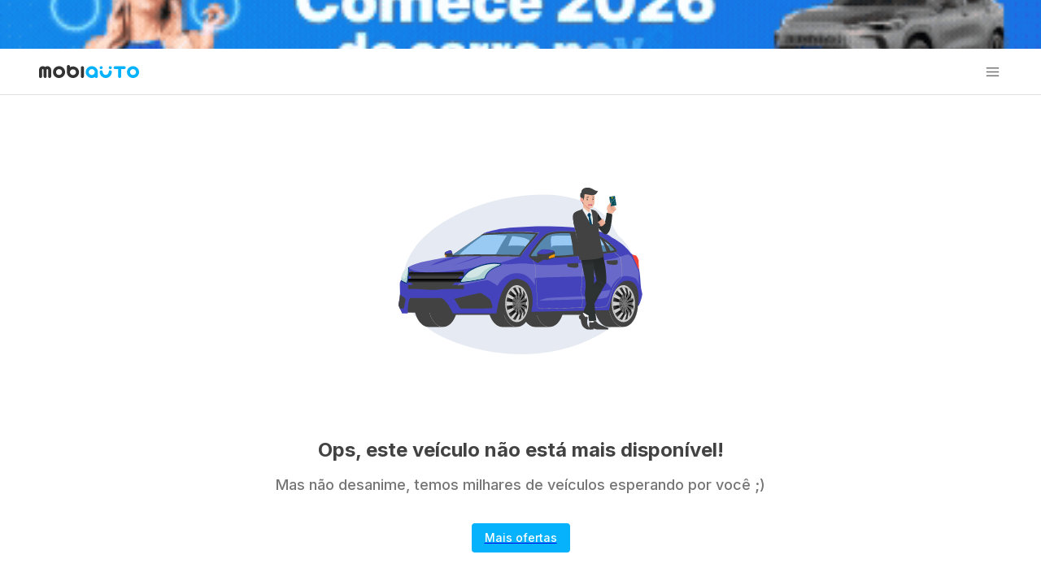

--- FILE ---
content_type: text/html; charset=utf-8
request_url: https://www.mobiauto.com.br/comprar/anuncio-nao-existe/8289099
body_size: 35875
content:
<!DOCTYPE html><html lang="pt-BR"><head><meta charSet="utf-8"/><meta name="viewport" content="width=device-width"/><meta name="next-head-count" content="2"/><script async="" src="https://securepubads.g.doubleclick.net/tag/js/gpt.js" type="6b47723fbff95ffe240df114-text/javascript"></script><link rel="icon" sizes="32x32" href="/comprar/icons/favicon-32x32.png"/><link rel="icon" sizes="96x96" href="/comprar/icons/favicon-96x96.png"/><link rel="icon" sizes="16x16" href="/comprar/icons/favicon-16x16.png"/><meta property="og:locale" content="pt_BR"/><meta property="og:type" content="website"/><meta property="og:site_name" content="Mobiauto.com.br"/><script async="" src="https://cdn.cookielaw.org/scripttemplates/otSDKStub.js" type="6b47723fbff95ffe240df114-text/javascript" data-domain-script="0197adf9-743c-73fc-a043-b58f5a650ef2"></script><script type="6b47723fbff95ffe240df114-text/javascript">function OptanonWrapper() { }</script><script type="application/ld+json">{
                  "@context": "http://schema.org",
                  "@type": "Corporation",
                  "name": "Mobiauto",
                  "alternateName": "Mobiauto.com.br",
                  "legalName": "Mobiauto Edição de Anuncios Online LTDA",
                  "url": "https://www.mobiauto.com.br/",
                  "logo": "http://mobiauto.com.br/images/logo.png",
                  "sameAs": [
                    "https://www.facebook.com/mobiautobr",
                    "https://www.youtube.com/mobiauto",
                    "https://www.instagram.com/mobiauto",
                    "https://www.linkedin.com/in/mobiauto"
                  ]
                }</script><script type="application/ld+json">{
                   "@context": "http://schema.org",
                    "@type": "WebSite",
                    "name": "Mobiauto.com.br",
                    "url": "https://www.mobiauto.com.br/"
                  }</script><link rel="preload" href="/comprar/_next/static/media/e4af272ccee01ff0-s.p.woff2" as="font" type="font/woff2" crossorigin="anonymous" data-next-font="size-adjust"/><link rel="preload" href="/comprar/_next/static/css/7685d2177c4c8ba7.css" as="style"/><link rel="stylesheet" href="/comprar/_next/static/css/7685d2177c4c8ba7.css" data-n-g=""/><noscript data-n-css=""></noscript><script defer="" nomodule="" src="/comprar/_next/static/chunks/polyfills-78c92fac7aa8fdd8.js" type="6b47723fbff95ffe240df114-text/javascript"></script><script defer="" src="/comprar/_next/static/chunks/879.cbe336839bbf0698.js" type="6b47723fbff95ffe240df114-text/javascript"></script><script defer="" src="/comprar/_next/static/chunks/9642.e58699ba8b42d7cd.js" type="6b47723fbff95ffe240df114-text/javascript"></script><script defer="" src="/comprar/_next/static/chunks/2002.8e84bec92b929ab6.js" type="6b47723fbff95ffe240df114-text/javascript"></script><script defer="" src="/comprar/_next/static/chunks/6715.382754ba73f09c58.js" type="6b47723fbff95ffe240df114-text/javascript"></script><script defer="" src="/comprar/_next/static/chunks/1960-b0ac9dcc4d23d1ae.js" type="6b47723fbff95ffe240df114-text/javascript"></script><script defer="" src="/comprar/_next/static/chunks/636.12137a4722cf229a.js" type="6b47723fbff95ffe240df114-text/javascript"></script><script defer="" src="/comprar/_next/static/chunks/8314.254aeb3a43d9b50d.js" type="6b47723fbff95ffe240df114-text/javascript"></script><script src="/comprar/_next/static/chunks/webpack-dd9d6cbcf501ec51.js" defer="" type="6b47723fbff95ffe240df114-text/javascript"></script><script src="/comprar/_next/static/chunks/framework-56eb74ff06128874.js" defer="" type="6b47723fbff95ffe240df114-text/javascript"></script><script src="/comprar/_next/static/chunks/main-dc673ce55ce82d69.js" defer="" type="6b47723fbff95ffe240df114-text/javascript"></script><script src="/comprar/_next/static/chunks/pages/_app-3864ec8be9683e4a.js" defer="" type="6b47723fbff95ffe240df114-text/javascript"></script><script src="/comprar/_next/static/chunks/5189-3eff3580ade92a21.js" defer="" type="6b47723fbff95ffe240df114-text/javascript"></script><script src="/comprar/_next/static/chunks/4412-f092f0c801b9327c.js" defer="" type="6b47723fbff95ffe240df114-text/javascript"></script><script src="/comprar/_next/static/chunks/pages/anuncio-nao-existe/%5BdealId%5D-6e3f55dfcf19e2b5.js" defer="" type="6b47723fbff95ffe240df114-text/javascript"></script><script src="/comprar/_next/static/PdNtfaS3-2TbTYf22IKJ6/_buildManifest.js" defer="" type="6b47723fbff95ffe240df114-text/javascript"></script><script src="/comprar/_next/static/PdNtfaS3-2TbTYf22IKJ6/_ssgManifest.js" defer="" type="6b47723fbff95ffe240df114-text/javascript"></script><style id="__jsx-343d14b44e919cb">#nprogress{position:relative;z-index:999999}#nprogress .bar{background:#07b2fd;height:3px}</style></head><body><noscript><iframe src="https://www.googletagmanager.com/ns.html?id=GTM-5CBT7M4" height="0" width="0" style="display:none;visibility:hidden"></iframe></noscript><div id="__next"><style data-emotion="css-global z9kzkh">div,h1,h2,h3,h4,h5,h6,p,a,button,span{margin:0;font-family:'__Inter_67860c','__Inter_Fallback_67860c',Helvetica,Arial,sans-serif;}</style><style data-emotion="css-global 91w24v">html{-webkit-font-smoothing:antialiased;-moz-osx-font-smoothing:grayscale;box-sizing:border-box;-webkit-text-size-adjust:100%;}*,*::before,*::after{box-sizing:inherit;}strong,b{font-weight:700;}body{margin:0;color:rgba(0, 0, 0, 0.87);font-size:16px;font-weight:400;line-height:26px;font-family:inherit;background-color:#fff;}@media print{body{background-color:#fff;}}body::backdrop{background-color:#fff;}</style><style data-emotion="css 11wki21">.css-11wki21{position:fixed;top:0;width:100%;min-height:40px;border-bottom:1px solid #E0E0E0;background-color:#FFFFFF;z-index:1100;}@media (min-width:600px){.css-11wki21{min-height:56px;}}</style><header id="header-wrapper" class="css-11wki21 e6re7qk0"><style data-emotion="css nzmtjl">.css-nzmtjl{width:100%;display:block;-webkit-text-decoration:none;text-decoration:none;}</style><a href="https://www.mobiauto.com.br/comprar/carros/brasil" target="_self" rel="" class="css-nzmtjl"><style data-emotion="css fxsmw7">.css-fxsmw7{display:block;width:100%;height:60px;object-fit:cover;}</style><img src="https://statics.mobiauto.com.br/public/media/mobiauto/tripa_ano_novo_mobile.gif" alt="Comece 2026 de carro novo. Encontre seu próximo veículo aqui." class="css-fxsmw7"/></a><style data-emotion="css 13o7eu2">.css-13o7eu2{display:block;}</style><div class="mui-fixed css-13o7eu2"><style data-emotion="css 1m588kx">.css-1m588kx{display:-webkit-box;display:-webkit-flex;display:-ms-flexbox;display:flex;-webkit-box-pack:justify;-webkit-justify-content:space-between;justify-content:space-between;-webkit-align-items:center;-webkit-box-align:center;-ms-flex-align:center;align-items:center;max-width:1216px;height:40px;margin:0 auto;padding:0 16px;background-color:#FFFFFF;}@media (min-width:600px){.css-1m588kx{height:56px;}}</style><div class="css-1m588kx"><style data-emotion="css su44uy">.css-su44uy{height:16px;}.css-su44uy>h1>a{display:-webkit-box;display:-webkit-flex;display:-ms-flexbox;display:flex;-webkit-align-items:center;-webkit-box-align:center;-ms-flex-align:center;align-items:center;}@media (min-width:600px){.css-su44uy{height:22px;}}</style><div class="css-su44uy"><a title="Mobiauto" aria-label="Ir para página inicial da Mobiauto" data-testid="default-logo-mobile" href="https://www.mobiauto.com.br/" target="_self" rel=""><style data-emotion="css vubbuv">.css-vubbuv{-webkit-user-select:none;-moz-user-select:none;-ms-user-select:none;user-select:none;width:1em;height:1em;display:inline-block;fill:currentColor;-webkit-flex-shrink:0;-ms-flex-negative:0;flex-shrink:0;-webkit-transition:fill 200ms cubic-bezier(0.4, 0, 0.2, 1) 0ms;transition:fill 200ms cubic-bezier(0.4, 0, 0.2, 1) 0ms;font-size:1.5rem;}</style><svg class="MuiSvgIcon-root MuiSvgIcon-fontSizeMedium css-vubbuv" focusable="false" role="img" viewBox="0 0 165 22" style="color:#424242;width:123px;height:16px" width="123px" height="16px" preserveAspectRatio="none"><path d="M155 2C149.494 2 145 6.46629 145 12C145 17.5056 149.466 22 155 22C160.506 22 165 17.5337 165 12C165 6.46629 160.534 2 155 2ZM155 16.9719C152.247 16.9719 150 14.7247 150 11.9719C150 9.2191 152.247 6.97191 155 6.97191C157.753 6.97191 160 9.2191 160 11.9719C160 14.7528 157.753 16.9719 155 16.9719Z" fill="#07B2FD"></path><path d="M140.472 2H125.5C124.124 2 123 3.12518 123 4.50352C123 5.88186 124.124 7.00703 125.5 7.00703H130.5V19.4965C130.5 20.8748 131.624 22 133 22C134.376 22 135.5 20.8748 135.5 19.4965V7.00703H140.5C141.876 7.00703 143 5.88186 143 4.50352C142.972 3.12518 141.848 2 140.472 2Z" fill="#07B2FD"></path><path fill-rule="evenodd" clip-rule="evenodd" d="M102.5 7C103.881 7 105 5.88071 105 4.5C105 3.11929 103.881 2 102.5 2C101.119 2 100 3.11929 100 4.5C100 5.88071 101.119 7 102.5 7ZM117.5 9C116.124 9 115 10.1685 115 11.6C115 14.4629 112.753 16.8 110 16.8C107.247 16.8 105 14.4629 105 11.6C105 10.1685 103.876 9 102.5 9C101.124 9 100 10.1685 100 11.6C100 17.3258 104.466 22 110 22C115.506 22 120 17.3551 120 11.6C120 10.1393 118.876 9 117.5 9ZM120 4.5C120 5.88071 118.881 7 117.5 7C116.119 7 115 5.88071 115 4.5C115 3.11929 116.119 2 117.5 2C118.881 2 120 3.11929 120 4.5Z" fill="#07B2FD"></path><path d="M87 2C81.4944 2 77 6.46629 77 12C77 17.5056 81.4663 22 87 22C88.9101 22 90.7079 21.4663 92.2247 20.5112C92.618 21.382 93.4888 22 94.5 22C95.8764 22 97 20.8764 97 19.5V11.9719C97 6.46629 92.5337 2 87 2ZM87 16.9719C84.2472 16.9719 82 14.7247 82 11.9719C82 9.2191 84.2472 6.97191 87 6.97191C89.7528 6.97191 92 9.2191 92 11.9719C92 14.7528 89.7528 16.9719 87 16.9719Z" fill="#07B2FD"></path><path d="M71.5 2C70.1236 2 69 3.12518 69 4.50352V19.4965C69 20.8748 70.1236 22 71.5 22C72.8764 22 74 20.8748 74 19.4965V4.50352C74 3.12518 72.8764 2 71.5 2Z" fill="#333333"></path><path d="M56 2.44444C54.1742 2.44444 52.4888 2.93883 51 3.7628V2.44444C51 1.09863 49.8764 0 48.5 0C47.1236 0 46 1.09863 46 2.44444V12.2222C46 17.6055 50.4663 22 56 22C61.5056 22 66 17.633 66 12.2222C65.9719 6.81149 61.5056 2.44444 56 2.44444ZM56 17.0836C53.2472 17.0836 51 14.8864 51 12.1948C51 9.50312 53.2472 7.30587 56 7.30587C58.7528 7.30587 61 9.50312 61 12.1948C60.9719 14.9139 58.7528 17.0836 56 17.0836Z" fill="#333333"></path><path d="M33 2C27.4663 2 23 6.47257 23 11.9859C23 17.5274 27.4663 22 33 22C38.5056 22 43 17.5274 43 11.9859C42.9719 6.47257 38.5056 2 33 2ZM33 16.993C30.2472 16.993 28 14.7426 28 11.9859C28 9.22925 30.2472 6.9789 33 6.9789C35.7528 6.9789 38 9.22925 38 11.9859C37.9719 14.7707 35.7528 16.993 33 16.993Z" fill="#333333"></path><path d="M13.736 2C12.3315 2 11.0393 2.47753 10 3.26405C8.96067 2.47753 7.66854 2 6.26405 2C2.7809 2 0 4.7809 0 8.23596V19.4719C0 20.8483 1.1236 21.9719 2.5 21.9719C3.8764 21.9719 5 20.8483 5 19.4719V8.23596C5 7.53371 5.5618 6.97191 6.23596 6.97191C6.9382 6.97191 7.5 7.53371 7.5 8.23596V19.4719C7.5 20.8483 8.6236 21.9719 10 21.9719C11.3764 21.9719 12.5 20.8483 12.5 19.4719V8.20787C12.5281 7.53371 13.0618 7 13.736 7C14.4382 7 15 7.5618 15 8.26405V19.5C15 20.8764 16.1236 22 17.5 22C18.8764 22 20 20.8764 20 19.5V10.2303V9.47191V8.23596C19.9719 4.7809 17.191 2 13.736 2Z" fill="#333333"></path><title>Mobiauto: a plataforma completa para comprar, vender e financiar o seu próximo veículo, carro, moto ou caminhão</title></svg></a></div><style data-emotion="css pcjsdw">.css-pcjsdw{width:19px;height:19px;cursor:pointer;border-radius:4px;display:-webkit-box;display:-webkit-flex;display:-ms-flexbox;display:flex;-webkit-align-items:center;-webkit-box-align:center;-ms-flex-align:center;align-items:center;-webkit-box-pack:center;-ms-flex-pack:center;-webkit-justify-content:center;justify-content:center;border:2px solid transparent;}.css-pcjsdw path{fill:#757575;}@media (min-width:600px){.css-pcjsdw{width:24px;height:24px;}}.css-pcjsdw:hover{background-color:#8fdaf1;}.css-pcjsdw:focus{border:2px solid black;}</style><div role="button" tabindex="0" aria-label="Abrir Menu" class="css-pcjsdw"><svg class="MuiSvgIcon-root MuiSvgIcon-fontSizeMedium css-vubbuv" focusable="false" aria-hidden="true" viewBox="0 0 24 24" style="color:#424242;width:19px;height:19px" width="19px" height="19px" preserveAspectRatio="none"><path fill-rule="evenodd" clip-rule="evenodd" d="M2 18.003C2 17.4507 2.49746 17.003 3.11111 17.003H20.8889C21.5025 17.003 22 17.4507 22 18.003C22 18.5553 21.5025 19.003 20.8889 19.003H3.11111C2.49746 19.003 2 18.5553 2 18.003Z"></path><path fill-rule="evenodd" clip-rule="evenodd" d="M2 12.003C2 11.4507 2.49746 11.003 3.11111 11.003H20.8889C21.5025 11.003 22 11.4507 22 12.003C22 12.5553 21.5025 13.003 20.8889 13.003H3.11111C2.49746 13.003 2 12.5553 2 12.003Z"></path><path fill-rule="evenodd" clip-rule="evenodd" d="M2 6.00299C2 5.45071 2.49746 5.00299 3.11111 5.00299H20.8889C21.5025 5.00299 22 5.45071 22 6.00299C22 6.55528 21.5025 7.00299 20.8889 7.00299H3.11111C2.49746 7.00299 2 6.55528 2 6.00299Z"></path></svg></div></div><style data-emotion="css 1r821p6">.css-1r821p6{position:absolute;top:0;width:100%;height:100vh;background-color:#FFFFFF;overflow:scroll;-webkit-transition:0.2s;transition:0.2s;z-index:1200;-webkit-transform:translateX(-100%);-moz-transform:translateX(-100%);-ms-transform:translateX(-100%);transform:translateX(-100%);}</style><nav data-testid="menu-navigation" class="css-1r821p6"><style data-emotion="css 1vi02kt">.css-1vi02kt{display:-webkit-box;display:-webkit-flex;display:-ms-flexbox;display:flex;-webkit-box-pack:justify;-webkit-justify-content:space-between;justify-content:space-between;-webkit-align-items:center;-webkit-box-align:center;-ms-flex-align:center;align-items:center;width:100%;padding-top:16px;padding-left:6px;}</style><div class="css-1vi02kt"><style data-emotion="css 1mncka7">.css-1mncka7{height:20px;padding-left:16px;}.css-1mncka7>svg>path{fill:#07B2FD;}</style><div class="css-1mncka7"><svg class="MuiSvgIcon-root MuiSvgIcon-fontSizeMedium css-vubbuv" focusable="false" aria-hidden="true" viewBox="0 0 20 20" style="color:#424242;width:20px;height:20px" width="20px" height="20px" preserveAspectRatio="none"><path fill-rule="evenodd" clip-rule="evenodd" d="M2.5 5C3.88071 5 5 3.88071 5 2.5C5 1.11929 3.88071 0 2.5 0C1.11929 0 0 1.11929 0 2.5C0 3.88071 1.11929 5 2.5 5ZM17.5 7C16.1236 7 15 8.16854 15 9.6C15 12.4629 12.7528 14.8 10 14.8C7.24719 14.8 5 12.4629 5 9.6C5 8.16854 3.8764 7 2.5 7C1.12359 7 0 8.16854 0 9.6C0 15.3258 4.46629 20 10 20C15.5056 20 20 15.3551 20 9.6C20 8.13933 18.8764 7 17.5 7ZM20 2.5C20 3.88071 18.8807 5 17.5 5C16.1193 5 15 3.88071 15 2.5C15 1.11929 16.1193 0 17.5 0C18.8807 0 20 1.11929 20 2.5Z" fill="currentColor"></path></svg></div><style data-emotion="css 2kwrso">.css-2kwrso{width:20px;height:20px;border-radius:50%;cursor:pointer;margin-right:20px;display:-webkit-box;display:-webkit-flex;display:-ms-flexbox;display:flex;-webkit-align-items:center;-webkit-box-align:center;-ms-flex-align:center;align-items:center;-webkit-box-pack:center;-ms-flex-pack:center;-webkit-justify-content:center;justify-content:center;border:2px solid transparent;}.css-2kwrso:hover{background-color:#8fdaf1;}.css-2kwrso:focus{border:2px solid black;}@media (min-width:600px){.css-2kwrso{width:24px;height:24px;}}</style><div role="button" tabindex="0" aria-label="Fechar Menu" class="css-2kwrso"><svg class="MuiSvgIcon-root MuiSvgIcon-fontSizeMedium css-vubbuv" focusable="false" aria-hidden="true" viewBox="0 0 24 24" style="color:#424242;width:20px;height:20px" width="20px" height="20px" preserveAspectRatio="none"><path fill-rule="evenodd" clip-rule="evenodd" fill="currentColor" d="M2 12C2 6.47715 6.47715 2 12 2C17.5228 2 22 6.47715 22 12C22 17.5228 17.5228 22 12 22C6.47715 22 2 17.5228 2 12ZM12 4C7.58172 4 4 7.58172 4 12C4 16.4183 7.58172 20 12 20C16.4183 20 20 16.4183 20 12C20 7.58172 16.4183 4 12 4Z"></path><path fill-rule="evenodd" clip-rule="evenodd" fill="currentColor" d="M16.7071 8.70711C17.0976 8.31658 17.0976 7.68342 16.7071 7.29289C16.3166 6.90237 15.6834 6.90237 15.2929 7.29289L12 10.5858L8.70711 7.29289C8.31658 6.90237 7.68342 6.90237 7.29289 7.29289C6.90237 7.68342 6.90237 8.31658 7.29289 8.70711L10.5858 12L7.29289 15.2929C6.90237 15.6834 6.90237 16.3166 7.29289 16.7071C7.68342 17.0976 8.31658 17.0976 8.70711 16.7071L12 13.4142L15.2929 16.7071C15.6834 17.0976 16.3166 17.0976 16.7071 16.7071C17.0976 16.3166 17.0976 15.6834 16.7071 15.2929L13.4142 12L16.7071 8.70711Z"></path></svg></div></div><style data-emotion="css s8ksfi">.css-s8ksfi{padding:8px 20px;margin-top:8px;}</style><div class="css-s8ksfi"><style data-emotion="css 170a2ks">.css-170a2ks{margin-bottom:18px;}</style><div class="css-170a2ks"><style data-emotion="css 165a7y1">.css-165a7y1{position:relative;z-index:1100;}</style><div class="css-165a7y1"><style data-emotion="css tzsjye">.css-tzsjye{display:-webkit-inline-box;display:-webkit-inline-flex;display:-ms-inline-flexbox;display:inline-flex;-webkit-flex-direction:column;-ms-flex-direction:column;flex-direction:column;position:relative;min-width:0;padding:0;margin:0;border:0;vertical-align:top;width:100%;}</style><div class="MuiFormControl-root MuiFormControl-fullWidth css-tzsjye"><style data-emotion="css zko0yk">.css-zko0yk div:hover.MuiInputBase-root:hover{background-color:#FFFFFF;border-color:#001E62;}.css-zko0yk .MuiFilledInput-root.Mui-focused{background-color:#FFFFFF;border:1px solid #001E62;}.css-zko0yk div.Mui-error{border:1px solid #F44336!important;background-color:#FFFFFF;border-radius:4px;}.css-zko0yk div.MuiInputBase-root{border:1px solid #E0E0E0;overflow:hidden;border-radius:4px;color:#424242;background-color:#FFFFFF;}@media (min-width:0px){.css-zko0yk div.MuiInputBase-root{height:40px;}}@media (min-width:1200px){.css-zko0yk div.MuiInputBase-root{height:48px;}}@media (min-width:0px){.css-zko0yk .MuiInputLabel-root{font-size:14px;-webkit-transform:translate(12px, 12px);-moz-transform:translate(12px, 12px);-ms-transform:translate(12px, 12px);transform:translate(12px, 12px);}}@media (min-width:1200px){.css-zko0yk .MuiInputLabel-root{font-size:16px;-webkit-transform:translate(12px, 14px);-moz-transform:translate(12px, 14px);-ms-transform:translate(12px, 14px);transform:translate(12px, 14px);}}@media (min-width:0px){.css-zko0yk .MuiInputLabel-root.Mui-focused{-webkit-transform:translate(12px, 4px) scale(0.75)!important;-moz-transform:translate(12px, 4px) scale(0.75)!important;-ms-transform:translate(12px, 4px) scale(0.75)!important;transform:translate(12px, 4px) scale(0.75)!important;}}@media (min-width:1200px){.css-zko0yk .MuiInputLabel-root.Mui-focused{-webkit-transform:translate(12px, 8px) scale(0.75)!important;-moz-transform:translate(12px, 8px) scale(0.75)!important;-ms-transform:translate(12px, 8px) scale(0.75)!important;transform:translate(12px, 8px) scale(0.75)!important;}}.css-zko0yk .MuiFilledInput-root.Mui-disabled:hover{background-color:#E0E0E0;border-color:#E0E0E0;}.css-zko0yk .MuiFormLabel-filled{background-color:transparent;}@media (min-width:0px){.css-zko0yk .MuiFormLabel-filled{-webkit-transform:translate(12px, 4px) scale(0.75)!important;-moz-transform:translate(12px, 4px) scale(0.75)!important;-ms-transform:translate(12px, 4px) scale(0.75)!important;transform:translate(12px, 4px) scale(0.75)!important;}}@media (min-width:1200px){.css-zko0yk .MuiFormLabel-filled{-webkit-transform:translate(12px, 8px) scale(0.75)!important;-moz-transform:translate(12px, 8px) scale(0.75)!important;-ms-transform:translate(12px, 8px) scale(0.75)!important;transform:translate(12px, 8px) scale(0.75)!important;}}.css-zko0yk ~.MuiFormHelperText-root{margin:0px;height:18px;}</style><style data-emotion="css 1qfuxlz">.css-1qfuxlz div:hover.MuiInputBase-root:hover{background-color:#FFFFFF;border-color:#001E62;}.css-1qfuxlz .MuiFilledInput-root.Mui-focused{background-color:#FFFFFF;border:1px solid #001E62;}.css-1qfuxlz div.Mui-error{border:1px solid #F44336!important;background-color:#FFFFFF;border-radius:4px;}.css-1qfuxlz div.MuiInputBase-root{border:1px solid #E0E0E0;overflow:hidden;border-radius:4px;color:#424242;background-color:#FFFFFF;}@media (min-width:0px){.css-1qfuxlz div.MuiInputBase-root{height:40px;}}@media (min-width:1200px){.css-1qfuxlz div.MuiInputBase-root{height:48px;}}@media (min-width:0px){.css-1qfuxlz .MuiInputLabel-root{font-size:14px;-webkit-transform:translate(12px, 12px);-moz-transform:translate(12px, 12px);-ms-transform:translate(12px, 12px);transform:translate(12px, 12px);}}@media (min-width:1200px){.css-1qfuxlz .MuiInputLabel-root{font-size:16px;-webkit-transform:translate(12px, 14px);-moz-transform:translate(12px, 14px);-ms-transform:translate(12px, 14px);transform:translate(12px, 14px);}}@media (min-width:0px){.css-1qfuxlz .MuiInputLabel-root.Mui-focused{-webkit-transform:translate(12px, 4px) scale(0.75)!important;-moz-transform:translate(12px, 4px) scale(0.75)!important;-ms-transform:translate(12px, 4px) scale(0.75)!important;transform:translate(12px, 4px) scale(0.75)!important;}}@media (min-width:1200px){.css-1qfuxlz .MuiInputLabel-root.Mui-focused{-webkit-transform:translate(12px, 8px) scale(0.75)!important;-moz-transform:translate(12px, 8px) scale(0.75)!important;-ms-transform:translate(12px, 8px) scale(0.75)!important;transform:translate(12px, 8px) scale(0.75)!important;}}.css-1qfuxlz .MuiFilledInput-root.Mui-disabled:hover{background-color:#E0E0E0;border-color:#E0E0E0;}.css-1qfuxlz .MuiFormLabel-filled{background-color:transparent;}@media (min-width:0px){.css-1qfuxlz .MuiFormLabel-filled{-webkit-transform:translate(12px, 4px) scale(0.75)!important;-moz-transform:translate(12px, 4px) scale(0.75)!important;-ms-transform:translate(12px, 4px) scale(0.75)!important;transform:translate(12px, 4px) scale(0.75)!important;}}@media (min-width:1200px){.css-1qfuxlz .MuiFormLabel-filled{-webkit-transform:translate(12px, 8px) scale(0.75)!important;-moz-transform:translate(12px, 8px) scale(0.75)!important;-ms-transform:translate(12px, 8px) scale(0.75)!important;transform:translate(12px, 8px) scale(0.75)!important;}}.css-1qfuxlz ~.MuiFormHelperText-root{margin:0px;height:18px;}</style><style data-emotion="css 1tyomhv">.css-1tyomhv{display:-webkit-inline-box;display:-webkit-inline-flex;display:-ms-inline-flexbox;display:inline-flex;-webkit-flex-direction:column;-ms-flex-direction:column;flex-direction:column;position:relative;min-width:0;padding:0;margin:0;border:0;vertical-align:top;width:100%;}.css-1tyomhv div:hover.MuiInputBase-root:hover{background-color:#FFFFFF;border-color:#001E62;}.css-1tyomhv .MuiFilledInput-root.Mui-focused{background-color:#FFFFFF;border:1px solid #001E62;}.css-1tyomhv div.Mui-error{border:1px solid #F44336!important;background-color:#FFFFFF;border-radius:4px;}.css-1tyomhv div.MuiInputBase-root{border:1px solid #E0E0E0;overflow:hidden;border-radius:4px;color:#424242;background-color:#FFFFFF;}@media (min-width:0px){.css-1tyomhv div.MuiInputBase-root{height:40px;}}@media (min-width:1200px){.css-1tyomhv div.MuiInputBase-root{height:48px;}}@media (min-width:0px){.css-1tyomhv .MuiInputLabel-root{font-size:14px;-webkit-transform:translate(12px, 12px);-moz-transform:translate(12px, 12px);-ms-transform:translate(12px, 12px);transform:translate(12px, 12px);}}@media (min-width:1200px){.css-1tyomhv .MuiInputLabel-root{font-size:16px;-webkit-transform:translate(12px, 14px);-moz-transform:translate(12px, 14px);-ms-transform:translate(12px, 14px);transform:translate(12px, 14px);}}@media (min-width:0px){.css-1tyomhv .MuiInputLabel-root.Mui-focused{-webkit-transform:translate(12px, 4px) scale(0.75)!important;-moz-transform:translate(12px, 4px) scale(0.75)!important;-ms-transform:translate(12px, 4px) scale(0.75)!important;transform:translate(12px, 4px) scale(0.75)!important;}}@media (min-width:1200px){.css-1tyomhv .MuiInputLabel-root.Mui-focused{-webkit-transform:translate(12px, 8px) scale(0.75)!important;-moz-transform:translate(12px, 8px) scale(0.75)!important;-ms-transform:translate(12px, 8px) scale(0.75)!important;transform:translate(12px, 8px) scale(0.75)!important;}}.css-1tyomhv .MuiFilledInput-root.Mui-disabled:hover{background-color:#E0E0E0;border-color:#E0E0E0;}.css-1tyomhv .MuiFormLabel-filled{background-color:transparent;}@media (min-width:0px){.css-1tyomhv .MuiFormLabel-filled{-webkit-transform:translate(12px, 4px) scale(0.75)!important;-moz-transform:translate(12px, 4px) scale(0.75)!important;-ms-transform:translate(12px, 4px) scale(0.75)!important;transform:translate(12px, 4px) scale(0.75)!important;}}@media (min-width:1200px){.css-1tyomhv .MuiFormLabel-filled{-webkit-transform:translate(12px, 8px) scale(0.75)!important;-moz-transform:translate(12px, 8px) scale(0.75)!important;-ms-transform:translate(12px, 8px) scale(0.75)!important;transform:translate(12px, 8px) scale(0.75)!important;}}.css-1tyomhv ~.MuiFormHelperText-root{margin:0px;height:18px;}</style><div class="MuiFormControl-root MuiFormControl-fullWidth MuiTextField-root css-1tyomhv" autoCorrect="off"><style data-emotion="css 1671l43">.css-1671l43{display:block;transform-origin:top left;white-space:nowrap;overflow:hidden;text-overflow:ellipsis;max-width:calc(100% - 24px);position:absolute;left:0;top:0;-webkit-transform:translate(12px, 13px) scale(1);-moz-transform:translate(12px, 13px) scale(1);-ms-transform:translate(12px, 13px) scale(1);transform:translate(12px, 13px) scale(1);-webkit-transition:color 200ms cubic-bezier(0.0, 0, 0.2, 1) 0ms,-webkit-transform 200ms cubic-bezier(0.0, 0, 0.2, 1) 0ms,max-width 200ms cubic-bezier(0.0, 0, 0.2, 1) 0ms;transition:color 200ms cubic-bezier(0.0, 0, 0.2, 1) 0ms,transform 200ms cubic-bezier(0.0, 0, 0.2, 1) 0ms,max-width 200ms cubic-bezier(0.0, 0, 0.2, 1) 0ms;z-index:1;pointer-events:none;}</style><style data-emotion="css pmnnmy">.css-pmnnmy{color:rgba(0, 0, 0, 0.6);font-size:16px;font-weight:400;line-height:1.4375em;font-family:inherit;padding:0;position:relative;display:block;transform-origin:top left;white-space:nowrap;overflow:hidden;text-overflow:ellipsis;max-width:calc(100% - 24px);position:absolute;left:0;top:0;-webkit-transform:translate(12px, 13px) scale(1);-moz-transform:translate(12px, 13px) scale(1);-ms-transform:translate(12px, 13px) scale(1);transform:translate(12px, 13px) scale(1);-webkit-transition:color 200ms cubic-bezier(0.0, 0, 0.2, 1) 0ms,-webkit-transform 200ms cubic-bezier(0.0, 0, 0.2, 1) 0ms,max-width 200ms cubic-bezier(0.0, 0, 0.2, 1) 0ms;transition:color 200ms cubic-bezier(0.0, 0, 0.2, 1) 0ms,transform 200ms cubic-bezier(0.0, 0, 0.2, 1) 0ms,max-width 200ms cubic-bezier(0.0, 0, 0.2, 1) 0ms;z-index:1;pointer-events:none;}.css-pmnnmy.Mui-focused{color:#001E62;}.css-pmnnmy.Mui-disabled{color:rgba(0, 0, 0, 0.38);}.css-pmnnmy.Mui-error{color:#F44336;}</style><label class="MuiFormLabel-root MuiInputLabel-root MuiInputLabel-formControl MuiInputLabel-animated MuiInputLabel-sizeSmall MuiInputLabel-filled MuiFormLabel-colorSecondary MuiInputLabel-root MuiInputLabel-formControl MuiInputLabel-animated MuiInputLabel-sizeSmall MuiInputLabel-filled css-pmnnmy" data-shrink="false" for=":R16d6al9hcm:" id=":R16d6al9hcm:-label">Onde você está?</label><style data-emotion="css-global 1prfaxn">@-webkit-keyframes mui-auto-fill{from{display:block;}}@keyframes mui-auto-fill{from{display:block;}}@-webkit-keyframes mui-auto-fill-cancel{from{display:block;}}@keyframes mui-auto-fill-cancel{from{display:block;}}</style><style data-emotion="css lofin8">.css-lofin8{font-size:16px;font-weight:400;line-height:1.4375em;font-family:inherit;color:rgba(0, 0, 0, 0.87);box-sizing:border-box;position:relative;cursor:text;display:-webkit-inline-box;display:-webkit-inline-flex;display:-ms-inline-flexbox;display:inline-flex;-webkit-align-items:center;-webkit-box-align:center;-ms-flex-align:center;align-items:center;width:100%;position:relative;background-color:rgba(0, 0, 0, 0.06);border-top-left-radius:4px;border-top-right-radius:4px;-webkit-transition:background-color 200ms cubic-bezier(0.0, 0, 0.2, 1) 0ms;transition:background-color 200ms cubic-bezier(0.0, 0, 0.2, 1) 0ms;padding-right:12px;}.css-lofin8.Mui-disabled{color:rgba(0, 0, 0, 0.38);cursor:default;}.css-lofin8:hover{background-color:rgba(0, 0, 0, 0.09);}@media (hover: none){.css-lofin8:hover{background-color:rgba(0, 0, 0, 0.06);}}.css-lofin8.Mui-focused{background-color:rgba(0, 0, 0, 0.06);}.css-lofin8.Mui-disabled{background-color:rgba(0, 0, 0, 0.12);}</style><div class="MuiInputBase-root MuiFilledInput-root MuiInputBase-colorSecondary MuiInputBase-fullWidth MuiInputBase-formControl MuiInputBase-sizeSmall MuiInputBase-adornedEnd css-lofin8"><style data-emotion="css 9psbyt">.css-9psbyt{font:inherit;letter-spacing:inherit;color:currentColor;padding:4px 0 5px;border:0;box-sizing:content-box;background:none;height:1.4375em;margin:0;-webkit-tap-highlight-color:transparent;display:block;min-width:0;width:100%;-webkit-animation-name:mui-auto-fill-cancel;animation-name:mui-auto-fill-cancel;-webkit-animation-duration:10ms;animation-duration:10ms;padding-top:1px;padding-top:21px;padding-right:0;padding-bottom:4px;padding-left:12px;}.css-9psbyt::-webkit-input-placeholder{color:currentColor;opacity:0.42;-webkit-transition:opacity 200ms cubic-bezier(0.4, 0, 0.2, 1) 0ms;transition:opacity 200ms cubic-bezier(0.4, 0, 0.2, 1) 0ms;}.css-9psbyt::-moz-placeholder{color:currentColor;opacity:0.42;-webkit-transition:opacity 200ms cubic-bezier(0.4, 0, 0.2, 1) 0ms;transition:opacity 200ms cubic-bezier(0.4, 0, 0.2, 1) 0ms;}.css-9psbyt:-ms-input-placeholder{color:currentColor;opacity:0.42;-webkit-transition:opacity 200ms cubic-bezier(0.4, 0, 0.2, 1) 0ms;transition:opacity 200ms cubic-bezier(0.4, 0, 0.2, 1) 0ms;}.css-9psbyt::-ms-input-placeholder{color:currentColor;opacity:0.42;-webkit-transition:opacity 200ms cubic-bezier(0.4, 0, 0.2, 1) 0ms;transition:opacity 200ms cubic-bezier(0.4, 0, 0.2, 1) 0ms;}.css-9psbyt:focus{outline:0;}.css-9psbyt:invalid{box-shadow:none;}.css-9psbyt::-webkit-search-decoration{-webkit-appearance:none;}label[data-shrink=false]+.MuiInputBase-formControl .css-9psbyt::-webkit-input-placeholder{opacity:0!important;}label[data-shrink=false]+.MuiInputBase-formControl .css-9psbyt::-moz-placeholder{opacity:0!important;}label[data-shrink=false]+.MuiInputBase-formControl .css-9psbyt:-ms-input-placeholder{opacity:0!important;}label[data-shrink=false]+.MuiInputBase-formControl .css-9psbyt::-ms-input-placeholder{opacity:0!important;}label[data-shrink=false]+.MuiInputBase-formControl .css-9psbyt:focus::-webkit-input-placeholder{opacity:0.42;}label[data-shrink=false]+.MuiInputBase-formControl .css-9psbyt:focus::-moz-placeholder{opacity:0.42;}label[data-shrink=false]+.MuiInputBase-formControl .css-9psbyt:focus:-ms-input-placeholder{opacity:0.42;}label[data-shrink=false]+.MuiInputBase-formControl .css-9psbyt:focus::-ms-input-placeholder{opacity:0.42;}.css-9psbyt.Mui-disabled{opacity:1;-webkit-text-fill-color:rgba(0, 0, 0, 0.38);}.css-9psbyt:-webkit-autofill{-webkit-animation-duration:5000s;animation-duration:5000s;-webkit-animation-name:mui-auto-fill;animation-name:mui-auto-fill;}.css-9psbyt:-webkit-autofill{border-top-left-radius:inherit;border-top-right-radius:inherit;}</style><input aria-invalid="false" autoComplete="off" id=":R16d6al9hcm:" placeholder="Insira sua cidade ou CEP" type="text" maxLength="100" autoCorrect="off" class="MuiInputBase-input MuiFilledInput-input MuiInputBase-inputSizeSmall MuiInputBase-inputAdornedEnd css-9psbyt" value=""/><style data-emotion="css 1lge9mc">.css-1lge9mc{opacity:0;-webkit-user-select:none;-moz-user-select:none;-ms-user-select:none;user-select:none;pointer-events:none;-webkit-transition:opacity 0.3s;transition:opacity 0.3s;}</style><style data-emotion="css q5n10e">.css-q5n10e{display:-webkit-box;display:-webkit-flex;display:-ms-flexbox;display:flex;height:0.01em;max-height:2em;-webkit-align-items:center;-webkit-box-align:center;-ms-flex-align:center;align-items:center;white-space:nowrap;color:rgba(0, 0, 0, 0.54);margin-left:8px;opacity:0;-webkit-user-select:none;-moz-user-select:none;-ms-user-select:none;user-select:none;pointer-events:none;-webkit-transition:opacity 0.3s;transition:opacity 0.3s;}.css-q5n10e.MuiInputAdornment-positionStart.css-q5n10e:not(.MuiInputAdornment-hiddenLabel){margin-top:16px;}</style><div class="MuiInputAdornment-root MuiInputAdornment-positionEnd MuiInputAdornment-filled MuiInputAdornment-sizeSmall css-q5n10e"><style data-emotion="css 1uqvllx">.css-1uqvllx{background-color:#07B2FD;}.css-1uqvllx:hover{background-color:#07B2FD;}</style><style data-emotion="css 9hweaz">.css-9hweaz{text-align:center;-webkit-flex:0 0 auto;-ms-flex:0 0 auto;flex:0 0 auto;font-size:1.5rem;padding:8px;border-radius:50%;overflow:visible;color:rgba(0, 0, 0, 0.54);-webkit-transition:background-color 150ms cubic-bezier(0.4, 0, 0.2, 1) 0ms;transition:background-color 150ms cubic-bezier(0.4, 0, 0.2, 1) 0ms;background-color:#07B2FD;}.css-9hweaz:hover{background-color:rgba(0, 0, 0, 0.04);}@media (hover: none){.css-9hweaz:hover{background-color:transparent;}}.css-9hweaz.Mui-disabled{background-color:transparent;color:rgba(0, 0, 0, 0.26);}.css-9hweaz:hover{background-color:#07B2FD;}</style><style data-emotion="css 1npefsi">.css-1npefsi{display:-webkit-inline-box;display:-webkit-inline-flex;display:-ms-inline-flexbox;display:inline-flex;-webkit-align-items:center;-webkit-box-align:center;-ms-flex-align:center;align-items:center;-webkit-box-pack:center;-ms-flex-pack:center;-webkit-justify-content:center;justify-content:center;position:relative;box-sizing:border-box;-webkit-tap-highlight-color:transparent;background-color:transparent;outline:0;border:0;margin:0;border-radius:0;padding:0;cursor:pointer;-webkit-user-select:none;-moz-user-select:none;-ms-user-select:none;user-select:none;vertical-align:middle;-moz-appearance:none;-webkit-appearance:none;-webkit-text-decoration:none;text-decoration:none;color:inherit;text-align:center;-webkit-flex:0 0 auto;-ms-flex:0 0 auto;flex:0 0 auto;font-size:1.5rem;padding:8px;border-radius:50%;overflow:visible;color:rgba(0, 0, 0, 0.54);-webkit-transition:background-color 150ms cubic-bezier(0.4, 0, 0.2, 1) 0ms;transition:background-color 150ms cubic-bezier(0.4, 0, 0.2, 1) 0ms;background-color:#07B2FD;}.css-1npefsi::-moz-focus-inner{border-style:none;}.css-1npefsi.Mui-disabled{pointer-events:none;cursor:default;}@media print{.css-1npefsi{-webkit-print-color-adjust:exact;color-adjust:exact;}}.css-1npefsi:hover{background-color:rgba(0, 0, 0, 0.04);}@media (hover: none){.css-1npefsi:hover{background-color:transparent;}}.css-1npefsi.Mui-disabled{background-color:transparent;color:rgba(0, 0, 0, 0.26);}.css-1npefsi:hover{background-color:#07B2FD;}</style><button class="MuiButtonBase-root MuiIconButton-root MuiIconButton-sizeMedium css-1npefsi" tabindex="0" type="button"><svg class="MuiSvgIcon-root MuiSvgIcon-fontSizeMedium css-vubbuv" focusable="false" aria-hidden="true" viewBox="0 0 24 24" style="color:#fff;width:12px;height:12px" width="12px" height="12px" preserveAspectRatio="none"><path fill-rule="evenodd" clip-rule="evenodd" d="M4 12C4 11.4477 4.44771 11 5 11L19 11C19.5523 11 20 11.4477 20 12C20 12.5523 19.5523 13 19 13L5 13C4.44771 13 4 12.5523 4 12Z"></path><path fill-rule="evenodd" clip-rule="evenodd" d="M12.2929 18.7071C11.9024 18.3166 11.9024 17.6834 12.2929 17.2929L17.5858 12L12.2929 6.70711C11.9024 6.31658 11.9024 5.68342 12.2929 5.29289C12.6834 4.90237 13.3166 4.90237 13.7071 5.29289L19.7071 11.2929C20.0976 11.6834 20.0976 12.3166 19.7071 12.7071L13.7071 18.7071C13.3166 19.0976 12.6834 19.0976 12.2929 18.7071Z"></path></svg></button></div></div></div></div></div></div><style data-emotion="css 19idom">.css-19idom{margin-bottom:8px;}</style><div class="css-19idom"><div class="css-0"><style data-emotion="css 1cai89n">.css-1cai89n{padding:0;border:none;outline:none;cursor:pointer;background-color:transparent;display:-webkit-box;display:-webkit-flex;display:-ms-flexbox;display:flex;-webkit-align-items:center;-webkit-box-align:center;-ms-flex-align:center;align-items:center;-webkit-box-pack:justify;-webkit-justify-content:space-between;justify-content:space-between;width:100%;position:relative;}</style><button class="css-1cai89n"><style data-emotion="css 70qvj9">.css-70qvj9{display:-webkit-box;display:-webkit-flex;display:-ms-flexbox;display:flex;-webkit-align-items:center;-webkit-box-align:center;-ms-flex-align:center;align-items:center;}</style><div class="css-70qvj9"><svg class="MuiSvgIcon-root MuiSvgIcon-fontSizeMedium css-vubbuv" focusable="false" aria-hidden="true" viewBox="0 0 24 24" style="color:#07B2FD;width:24px;height:24px" width="24px" height="24px" preserveAspectRatio="none"><path fill-rule="evenodd" clip-rule="evenodd" d="M8 10C8 7.79086 9.79086 6 12 6C14.2091 6 16 7.79086 16 10C16 12.2091 14.2091 14 12 14C9.79086 14 8 12.2091 8 10ZM12 8C10.8954 8 10 8.89543 10 10C10 11.1046 10.8954 12 12 12C13.1046 12 14 11.1046 14 10C14 8.89543 13.1046 8 12 8Z"></path><path fill-rule="evenodd" clip-rule="evenodd" d="M12 4C8.58686 4 6 6.47388 6 9.31463C6 9.83904 6.24659 10.664 6.75569 11.7329C7.24891 12.7684 7.93015 13.9155 8.66813 15.0432C9.8712 16.8817 11.1896 18.6152 12 19.6457C12.8104 18.6152 14.1288 16.8817 15.3319 15.0432C16.0698 13.9155 16.7511 12.7684 17.2443 11.7329C17.7534 10.664 18 9.83904 18 9.31463C18 6.47388 15.4131 4 12 4ZM4 9.31463C4 5.18043 7.68115 2 12 2C16.3189 2 20 5.18043 20 9.31463C20 10.3109 19.5813 11.4773 19.05 12.5929C18.5027 13.7419 17.7683 14.9726 17.0054 16.1384C15.4782 18.4722 13.7834 20.6265 13.0943 21.4829L13.0912 21.4867C12.8136 21.8282 12.4025 22 12 22C11.5975 22 11.1864 21.8282 10.9088 21.4867L10.9057 21.4829C10.2166 20.6265 8.52184 18.4722 6.99461 16.1384C6.23174 14.9726 5.49729 13.7419 4.95004 12.5929C4.41867 11.4773 4 10.3109 4 9.31463Z"></path></svg><style data-emotion="css 1vwukp5">.css-1vwukp5{margin-left:8px;font-size:14px;font-weight:400;line-height:16.8px;color:rgba(0, 0, 0, .85);display:-webkit-box;display:-webkit-flex;display:-ms-flexbox;display:flex;-webkit-flex-direction:column;-ms-flex-direction:column;flex-direction:column;-webkit-align-items:flex-start;-webkit-box-align:flex-start;-ms-flex-align:flex-start;align-items:flex-start;}.css-1vwukp5 span{margin-top:4px;font-size:10px;font-weight:400;line-height:12px;color:rgba(0, 0, 0, .55);}</style><p class="css-1vwukp5">Usar minha localização</p></div></button></div></div></div><style data-emotion="css 1rvtlej">.css-1rvtlej{list-style:none;padding:0;margin:0;}</style><div class="css-1rvtlej"><style data-emotion="css 8atqhb">.css-8atqhb{width:100%;}</style><div class="collapse-wrapper css-8atqhb"><div class="css-0"><style data-emotion="css 1xc3hrz">.css-1xc3hrz{display:-webkit-box;display:-webkit-flex;display:-ms-flexbox;display:flex;-webkit-align-items:center;-webkit-box-align:center;-ms-flex-align:center;align-items:center;-webkit-box-pack:justify;-webkit-justify-content:space-between;justify-content:space-between;padding-right:16px;min-height:46px;list-style:none;padding-top:0;padding-bottom:0;border-top:1px solid #e0e0e0;background-color:#ffffff;}.css-1xc3hrz>a,.css-1xc3hrz>span{display:-webkit-box;display:-webkit-flex;display:-ms-flexbox;display:flex;-webkit-align-items:center;-webkit-box-align:center;-ms-flex-align:center;align-items:center;height:100%;-webkit-text-decoration:none;text-decoration:none;box-sizing:border-box;border:2px solid transparent;font-weight:700;font-size:14px;color:#424242;min-height:44px;white-space:nowrap;padding-right:12px;}.css-1xc3hrz>a:hover{-webkit-text-decoration:underline;text-decoration:underline;}.css-1xc3hrz>a:focus{border:2px solid black;}</style><div class="collapse-title-wrapper css-1xc3hrz"><span style="padding-left:18px"><style data-emotion="css uiubk2">.css-uiubk2{display:-webkit-box;display:-webkit-flex;display:-ms-flexbox;display:flex;-webkit-align-items:center;-webkit-box-align:center;-ms-flex-align:center;align-items:center;gap:6px;border:2px solid transparent;cursor:pointer;background-color:transparent;padding:12px 16px 12px 0;}.css-uiubk2 svg>path{fill:#07B2FD;}.css-uiubk2:focus{border:2px solid black;}</style><button type="button" class="css-uiubk2"><svg class="MuiSvgIcon-root MuiSvgIcon-fontSizeMedium css-vubbuv" focusable="false" aria-hidden="true" viewBox="0 0 24 24" style="color:#424242;width:24px;height:24px" width="24px" height="24px" preserveAspectRatio="none"><path d="M12 2C10.6868 2 9.38642 2.25866 8.17317 2.7612C6.95991 3.26375 5.85752 4.00035 4.92893 4.92893C3.05357 6.8043 2 9.34784 2 12C2 14.6522 3.05357 17.1957 4.92893 19.0711C5.85752 19.9997 6.95991 20.7362 8.17317 21.2388C9.38642 21.7413 10.6868 22 12 22C14.6522 22 17.1957 20.9464 19.0711 19.0711C20.9464 17.1957 22 14.6522 22 12C22 10.6868 21.7413 9.38642 21.2388 8.17317C20.7362 6.95991 19.9997 5.85752 19.0711 4.92893C18.1425 4.00035 17.0401 3.26375 15.8268 2.7612C14.6136 2.25866 13.3132 2 12 2ZM7.07 18.28C7.5 17.38 10.12 16.5 12 16.5C13.88 16.5 16.5 17.38 16.93 18.28C15.57 19.36 13.86 20 12 20C10.14 20 8.43 19.36 7.07 18.28ZM18.36 16.83C16.93 15.09 13.46 14.5 12 14.5C10.54 14.5 7.07 15.09 5.64 16.83C4.62 15.5 4 13.82 4 12C4 7.59 7.59 4 12 4C16.41 4 20 7.59 20 12C20 13.82 19.38 15.5 18.36 16.83ZM12 6C10.06 6 8.5 7.56 8.5 9.5C8.5 11.44 10.06 13 12 13C13.94 13 15.5 11.44 15.5 9.5C15.5 7.56 13.94 6 12 6ZM12 11C11.6022 11 11.2206 10.842 10.9393 10.5607C10.658 10.2794 10.5 9.89782 10.5 9.5C10.5 9.10218 10.658 8.72064 10.9393 8.43934C11.2206 8.15804 11.6022 8 12 8C12.3978 8 12.7794 8.15804 13.0607 8.43934C13.342 8.72064 13.5 9.10218 13.5 9.5C13.5 9.89782 13.342 10.2794 13.0607 10.5607C12.7794 10.842 12.3978 11 12 11Z"></path></svg><style data-emotion="css 617jqi">.css-617jqi{color:#07B2FD;font-size:14px;font-weight:700;line-height:22px;}</style><span class="css-617jqi">Entrar</span></button></span><style data-emotion="css 18bqg3y">.css-18bqg3y{cursor:pointer;background:transparent;width:100%;display:-webkit-box;display:-webkit-flex;display:-ms-flexbox;display:flex;-webkit-align-items:center;-webkit-box-align:center;-ms-flex-align:center;align-items:center;-webkit-flex-direction:row-reverse;-ms-flex-direction:row-reverse;flex-direction:row-reverse;height:44px;border:0;}</style><button role="button" aria-label="Abrir mais opções de Entrar" class="css-18bqg3y"><style data-emotion="css 1ljo8di">.css-1ljo8di{-webkit-transition:-webkit-transform 0.2s ease;transition:transform 0.2s ease;-webkit-transform:rotate(0deg);-moz-transform:rotate(0deg);-ms-transform:rotate(0deg);transform:rotate(0deg);width:18px;height:18px;}</style><div class="css-1ljo8di"><svg class="MuiSvgIcon-root MuiSvgIcon-fontSizeMedium css-vubbuv" focusable="false" aria-hidden="true" viewBox="0 0 24 24" style="color:#424242;width:18px;height:18px" width="18px" height="18px" preserveAspectRatio="none"><path fill-rule="evenodd" clip-rule="evenodd" d="M21.7381 7.32531C21.3655 6.91767 20.7329 6.88928 20.3253 7.2619L12 14.872L3.67469 7.2619C3.26705 6.88928 2.63452 6.91767 2.2619 7.32531C1.88927 7.73295 1.91766 8.36547 2.3253 8.7381L10.9008 16.5769C11.2062 16.8562 11.6033 17 12 17C12.3967 17 12.7933 16.8567 13.0987 16.5774L21.6747 8.7381C22.0823 8.36547 22.1107 7.73295 21.7381 7.32531Z"></path></svg></div></button></div></div><style data-emotion="css bfw4b1">.css-bfw4b1{display:-webkit-box;display:-webkit-flex;display:-ms-flexbox;display:flex;-webkit-flex-direction:column;-ms-flex-direction:column;flex-direction:column;overflow:hidden;max-height:2000px;-webkit-transition:max-height 0.4s ease-in-out;transition:max-height 0.4s ease-in-out;opacity:1;top:28px;left:0;list-style:none;margin:0;padding:0;}.css-bfw4b1.hide{max-height:0;pointer-events:none;}</style><ul class="collapse-menu hide css-bfw4b1" data-testid="collapse-menu-hide"><style data-emotion="css eichtg">.css-eichtg{display:-webkit-box;display:-webkit-flex;display:-ms-flexbox;display:flex;-webkit-align-items:center;-webkit-box-align:center;-ms-flex-align:center;align-items:center;-webkit-box-pack:justify;-webkit-justify-content:space-between;justify-content:space-between;padding-right:16px;min-height:40px;list-style:none;padding-top:0;padding-bottom:0;border-top:initial;background-color:#F2F2F2;}.css-eichtg>a,.css-eichtg>span{display:-webkit-box;display:-webkit-flex;display:-ms-flexbox;display:flex;-webkit-align-items:center;-webkit-box-align:center;-ms-flex-align:center;align-items:center;height:100%;-webkit-text-decoration:none;text-decoration:none;box-sizing:border-box;border:2px solid transparent;font-weight:400;font-size:14px;color:#424242;min-height:44px;white-space:nowrap;padding-right:12px;}.css-eichtg>a:hover{-webkit-text-decoration:underline;text-decoration:underline;}.css-eichtg>a:focus{border:2px solid black;}</style><li class="collapse-title-wrapper css-eichtg"><a aria-label="Página Pessoa Física" href="https://www.mobiauto.com.br/painel/anuncios" target="_self" rel="" class=""><span style="padding-left:48px">Pessoa Física</span></a></li><li class="collapse-title-wrapper css-eichtg"><a aria-label="Página Revenda" href="https://mobigestor.com.br/mobigestor" target="_self" rel="" class=""><span style="padding-left:48px">Revenda</span></a></li></ul></div></div><div class="css-1rvtlej"><div class="collapse-wrapper css-8atqhb"><div class="css-0"><div class="collapse-title-wrapper css-1xc3hrz"><a aria-label="Página Comprar" href="https://www.mobiauto.com.br/comprar/carros/brasil" target="_self" rel="" class=""><span style="padding-left:18px">Comprar</span></a><button role="button" aria-label="Abrir mais opções de Comprar" class="css-18bqg3y"><div class="css-1ljo8di"><svg class="MuiSvgIcon-root MuiSvgIcon-fontSizeMedium css-vubbuv" focusable="false" aria-hidden="true" viewBox="0 0 24 24" style="color:#424242;width:18px;height:18px" width="18px" height="18px" preserveAspectRatio="none"><path fill-rule="evenodd" clip-rule="evenodd" d="M21.7381 7.32531C21.3655 6.91767 20.7329 6.88928 20.3253 7.2619L12 14.872L3.67469 7.2619C3.26705 6.88928 2.63452 6.91767 2.2619 7.32531C1.88927 7.73295 1.91766 8.36547 2.3253 8.7381L10.9008 16.5769C11.2062 16.8562 11.6033 17 12 17C12.3967 17 12.7933 16.8567 13.0987 16.5774L21.6747 8.7381C22.0823 8.36547 22.1107 7.73295 21.7381 7.32531Z"></path></svg></div></button></div></div><ul class="collapse-menu hide css-bfw4b1" data-testid="collapse-menu-hide"><style data-emotion="css 1a59ukd">.css-1a59ukd{list-style-type:none;width:100%;}</style><li class="collapse-wrapper css-1a59ukd"><div class="css-0"><div class="collapse-title-wrapper css-eichtg"><a aria-label="Página Carros 0km" href="https://www.mobiauto.com.br/comprar/carros-novos/brasil" target="_self" rel="" class=""><span style="padding-left:48px">Carros 0km</span></a></div></div></li><li class="collapse-wrapper css-1a59ukd"><div class="css-0"><div class="collapse-title-wrapper css-eichtg"><a aria-label="Página Carros usados" href="https://www.mobiauto.com.br/comprar/carros-usados/brasil" target="_self" rel="" class=""><span style="padding-left:48px">Carros usados</span></a></div></div></li><li class="collapse-wrapper css-1a59ukd"><div class="css-0"><div class="collapse-title-wrapper css-eichtg"><a aria-label="Página Motos 0km" href="https://www.mobiauto.com.br/comprar/motos-novas/brasil" target="_self" rel="" class=""><span style="padding-left:48px">Motos 0km</span></a></div></div></li><li class="collapse-wrapper css-1a59ukd"><div class="css-0"><div class="collapse-title-wrapper css-eichtg"><a aria-label="Página Motos usadas" href="https://www.mobiauto.com.br/comprar/motos-usadas/brasil" target="_self" rel="" class=""><span style="padding-left:48px">Motos usadas</span></a></div></div></li><li class="collapse-wrapper css-1a59ukd"><div class="css-0"><div class="collapse-title-wrapper css-eichtg"><a aria-label="Página Caminhões 0km" href="https://www.mobiauto.com.br/comprar/caminhoes-novos/brasil" target="_self" rel="" class=""><span style="padding-left:48px">Caminhões 0km</span></a></div></div></li><li class="collapse-wrapper css-1a59ukd"><div class="css-0"><div class="collapse-title-wrapper css-eichtg"><a aria-label="Página Caminhões usados" href="https://www.mobiauto.com.br/comprar/caminhoes-usados/brasil" target="_self" rel="" class=""><span style="padding-left:48px">Caminhões usados</span></a></div></div></li></ul></div><div class="collapse-wrapper css-8atqhb"><div class="css-0"><div class="collapse-title-wrapper css-1xc3hrz"><a aria-label="Página Vender" href="https://www.mobiauto.com.br/vender" target="_self" rel="" class=""><span style="padding-left:18px">Vender</span></a></div></div></div><div class="collapse-wrapper css-8atqhb"><div class="css-0"><div class="collapse-title-wrapper css-1xc3hrz"><a aria-label="Página Financiamento" href="https://www.mobiauto.com.br/financiamento" target="_self" rel="" class=""><span style="padding-left:18px">Financiamento</span></a><button role="button" aria-label="Abrir mais opções de Financiamento" class="css-18bqg3y"><div class="css-1ljo8di"><svg class="MuiSvgIcon-root MuiSvgIcon-fontSizeMedium css-vubbuv" focusable="false" aria-hidden="true" viewBox="0 0 24 24" style="color:#424242;width:18px;height:18px" width="18px" height="18px" preserveAspectRatio="none"><path fill-rule="evenodd" clip-rule="evenodd" d="M21.7381 7.32531C21.3655 6.91767 20.7329 6.88928 20.3253 7.2619L12 14.872L3.67469 7.2619C3.26705 6.88928 2.63452 6.91767 2.2619 7.32531C1.88927 7.73295 1.91766 8.36547 2.3253 8.7381L10.9008 16.5769C11.2062 16.8562 11.6033 17 12 17C12.3967 17 12.7933 16.8567 13.0987 16.5774L21.6747 8.7381C22.0823 8.36547 22.1107 7.73295 21.7381 7.32531Z"></path></svg></div></button></div></div><ul class="collapse-menu hide css-bfw4b1" data-testid="collapse-menu-hide"><li class="collapse-wrapper css-1a59ukd"><div class="css-0"><div class="collapse-title-wrapper css-eichtg"><a aria-label="Página Financiamento de Veículos" href="https://www.mobiauto.com.br/financiamento" target="_self" rel="" class=""><span style="padding-left:48px">Financiamento de Veículos</span></a></div></div></li><li class="collapse-wrapper css-1a59ukd"><div class="css-0"><div class="collapse-title-wrapper css-eichtg"><a aria-label="Página Empréstimo com Garantia de Veículo" href="https://www.mobiauto.com.br/financiamento/emprestimo-garantia-veiculo" target="_self" rel="" class=""><span style="padding-left:48px">Empréstimo com Garantia de Veículo</span></a></div></div></li></ul></div><div class="collapse-wrapper css-8atqhb"><div class="css-0"><div class="collapse-title-wrapper css-1xc3hrz"><a aria-label="Página Catálogo 0km" href="https://www.mobiauto.com.br/catalogo" target="_self" rel="" class=""><span style="padding-left:18px">Catálogo 0km</span></a><button role="button" aria-label="Abrir mais opções de Catálogo 0km" class="css-18bqg3y"><div class="css-1ljo8di"><svg class="MuiSvgIcon-root MuiSvgIcon-fontSizeMedium css-vubbuv" focusable="false" aria-hidden="true" viewBox="0 0 24 24" style="color:#424242;width:18px;height:18px" width="18px" height="18px" preserveAspectRatio="none"><path fill-rule="evenodd" clip-rule="evenodd" d="M21.7381 7.32531C21.3655 6.91767 20.7329 6.88928 20.3253 7.2619L12 14.872L3.67469 7.2619C3.26705 6.88928 2.63452 6.91767 2.2619 7.32531C1.88927 7.73295 1.91766 8.36547 2.3253 8.7381L10.9008 16.5769C11.2062 16.8562 11.6033 17 12 17C12.3967 17 12.7933 16.8567 13.0987 16.5774L21.6747 8.7381C22.0823 8.36547 22.1107 7.73295 21.7381 7.32531Z"></path></svg></div></button></div></div><ul class="collapse-menu hide css-bfw4b1" data-testid="collapse-menu-hide"><li class="collapse-wrapper css-1a59ukd"><div class="css-0"><div class="collapse-title-wrapper css-eichtg"><a aria-label="Página Consulte catálogo 0km de carros" href="https://www.mobiauto.com.br/catalogo/carros" target="_self" rel="" class=""><span style="padding-left:48px">Consulte catálogo 0km de carros</span></a></div></div></li><li class="collapse-wrapper css-1a59ukd"><div class="css-0"><div class="collapse-title-wrapper css-eichtg"><a aria-label="Página Consulte catálogo 0km de motos" href="https://www.mobiauto.com.br/catalogo/motos" target="_self" rel="" class=""><span style="padding-left:48px">Consulte catálogo 0km de motos</span></a></div></div></li></ul></div><div class="collapse-wrapper css-8atqhb"><div class="css-0"><div class="collapse-title-wrapper css-1xc3hrz"><span style="padding-left:18px">Serviços</span><button role="button" aria-label="Abrir mais opções de Serviços" class="css-18bqg3y"><div class="css-1ljo8di"><svg class="MuiSvgIcon-root MuiSvgIcon-fontSizeMedium css-vubbuv" focusable="false" aria-hidden="true" viewBox="0 0 24 24" style="color:#424242;width:18px;height:18px" width="18px" height="18px" preserveAspectRatio="none"><path fill-rule="evenodd" clip-rule="evenodd" d="M21.7381 7.32531C21.3655 6.91767 20.7329 6.88928 20.3253 7.2619L12 14.872L3.67469 7.2619C3.26705 6.88928 2.63452 6.91767 2.2619 7.32531C1.88927 7.73295 1.91766 8.36547 2.3253 8.7381L10.9008 16.5769C11.2062 16.8562 11.6033 17 12 17C12.3967 17 12.7933 16.8567 13.0987 16.5774L21.6747 8.7381C22.0823 8.36547 22.1107 7.73295 21.7381 7.32531Z"></path></svg></div></button></div></div><ul class="collapse-menu hide css-bfw4b1" data-testid="collapse-menu-hide"><li class="collapse-wrapper css-1a59ukd"><div class="css-0"><div class="collapse-title-wrapper css-eichtg"><a aria-label="Página Tabela Fipe" href="https://www.mobiauto.com.br/tabela-fipe" target="_self" rel="" class=""><span style="padding-left:48px">Tabela Fipe</span></a><button role="button" aria-label="Abrir mais opções de Tabela Fipe" class="css-18bqg3y"><div class="css-1ljo8di"><svg class="MuiSvgIcon-root MuiSvgIcon-fontSizeMedium css-vubbuv" focusable="false" aria-hidden="true" viewBox="0 0 24 24" style="color:#424242;width:18px;height:18px" width="18px" height="18px" preserveAspectRatio="none"><path fill-rule="evenodd" clip-rule="evenodd" d="M13 3C13 2.44772 12.5523 2 12 2C11.4477 2 11 2.44772 11 3V11H3C2.44772 11 2 11.4477 2 12C2 12.5523 2.44772 13 3 13H11V21C11 21.5523 11.4477 22 12 22C12.5523 22 13 21.5523 13 21V13H21C21.5523 13 22 12.5523 22 12C22 11.4477 21.5523 11 21 11H13V3Z"></path></svg></div></button></div></div><ul class="collapse-menu hide css-bfw4b1" data-testid="collapse-menu-hide"><li class="collapse-title-wrapper css-eichtg"><a aria-label="Página Tabela Fipe Carros" href="https://www.mobiauto.com.br/tabela-fipe/carros" target="_self" rel="" class=""><span style="padding-left:78px">Tabela Fipe Carros</span></a></li><li class="collapse-title-wrapper css-eichtg"><a aria-label="Página Tabela Fipe Motos" href="https://www.mobiauto.com.br/tabela-fipe/motos" target="_self" rel="" class=""><span style="padding-left:78px">Tabela Fipe Motos</span></a></li><li class="collapse-title-wrapper css-eichtg"><a aria-label="Página Tabela Fipe Caminhões" href="https://www.mobiauto.com.br/tabela-fipe/caminhoes" target="_self" rel="" class=""><span style="padding-left:78px">Tabela Fipe Caminhões</span></a></li></ul></li><li class="collapse-wrapper css-1a59ukd"><div class="css-0"><div class="collapse-title-wrapper css-eichtg"><a aria-label="Página Seguro Auto" href="https://www.mobiauto.com.br/seguro-auto" target="_self" rel="" class=""><span style="padding-left:48px">Seguro Auto</span></a></div></div></li><li class="collapse-wrapper css-1a59ukd"><div class="css-0"><div class="collapse-title-wrapper css-eichtg"><a aria-label="Página Plataforma de revendedores" href="https://mobigestor.com.br" target="_self" rel="" class=""><span style="padding-left:48px">Plataforma de revendedores</span></a></div></div></li></ul></div><div class="collapse-wrapper css-8atqhb"><div class="css-0"><div class="collapse-title-wrapper css-1xc3hrz"><a aria-label="Página Revista" href="https://www.mobiauto.com.br/revista" target="_self" rel="" class=""><span style="padding-left:18px">Revista</span></a><button role="button" aria-label="Abrir mais opções de Revista" class="css-18bqg3y"><div class="css-1ljo8di"><svg class="MuiSvgIcon-root MuiSvgIcon-fontSizeMedium css-vubbuv" focusable="false" aria-hidden="true" viewBox="0 0 24 24" style="color:#424242;width:18px;height:18px" width="18px" height="18px" preserveAspectRatio="none"><path fill-rule="evenodd" clip-rule="evenodd" d="M21.7381 7.32531C21.3655 6.91767 20.7329 6.88928 20.3253 7.2619L12 14.872L3.67469 7.2619C3.26705 6.88928 2.63452 6.91767 2.2619 7.32531C1.88927 7.73295 1.91766 8.36547 2.3253 8.7381L10.9008 16.5769C11.2062 16.8562 11.6033 17 12 17C12.3967 17 12.7933 16.8567 13.0987 16.5774L21.6747 8.7381C22.0823 8.36547 22.1107 7.73295 21.7381 7.32531Z"></path></svg></div></button></div></div><ul class="collapse-menu hide css-bfw4b1" data-testid="collapse-menu-hide"><li class="collapse-wrapper css-1a59ukd"><div class="css-0"><div class="collapse-title-wrapper css-eichtg"><a aria-label="Página Melhores carros" href="https://www.mobiauto.com.br/revista/editorial/melhores-carros" target="_self" rel="" class=""><span style="padding-left:48px">Melhores carros</span></a></div></div></li><li class="collapse-wrapper css-1a59ukd"><div class="css-0"><div class="collapse-title-wrapper css-eichtg"><a aria-label="Página Avaliação" href="https://www.mobiauto.com.br/revista/editorial/avaliacao" target="_self" rel="" class=""><span style="padding-left:48px">Avaliação</span></a><button role="button" aria-label="Abrir mais opções de Avaliação" class="css-18bqg3y"><div class="css-1ljo8di"><svg class="MuiSvgIcon-root MuiSvgIcon-fontSizeMedium css-vubbuv" focusable="false" aria-hidden="true" viewBox="0 0 24 24" style="color:#424242;width:18px;height:18px" width="18px" height="18px" preserveAspectRatio="none"><path fill-rule="evenodd" clip-rule="evenodd" d="M13 3C13 2.44772 12.5523 2 12 2C11.4477 2 11 2.44772 11 3V11H3C2.44772 11 2 11.4477 2 12C2 12.5523 2.44772 13 3 13H11V21C11 21.5523 11.4477 22 12 22C12.5523 22 13 21.5523 13 21V13H21C21.5523 13 22 12.5523 22 12C22 11.4477 21.5523 11 21 11H13V3Z"></path></svg></div></button></div></div><ul class="collapse-menu hide css-bfw4b1" data-testid="collapse-menu-hide"><li class="collapse-title-wrapper css-eichtg"><a aria-label="Página Avaliação de carros" href="https://www.mobiauto.com.br/revista/editorial/avaliacao/avaliacao-de-carros" target="_self" rel="" class=""><span style="padding-left:78px">Avaliação de carros</span></a></li><li class="collapse-title-wrapper css-eichtg"><a aria-label="Página Avaliação de motos" href="https://www.mobiauto.com.br/revista/editorial/avaliacao/avaliacao-de-motos" target="_self" rel="" class=""><span style="padding-left:78px">Avaliação de motos</span></a></li><li class="collapse-title-wrapper css-eichtg"><a aria-label="Página Avaliação de caminhões" href="https://www.mobiauto.com.br/revista/editorial/avaliacao/avaliacao-de-caminhoes" target="_self" rel="" class=""><span style="padding-left:78px">Avaliação de caminhões</span></a></li><li class="collapse-title-wrapper css-eichtg"><a aria-label="Página Comparativo" href="https://www.mobiauto.com.br/revista/editorial/avaliacao/comparativo" target="_self" rel="" class=""><span style="padding-left:78px">Comparativo</span></a></li></ul></li><li class="collapse-wrapper css-1a59ukd"><div class="css-0"><div class="collapse-title-wrapper css-eichtg"><a aria-label="Página Mobilidade" href="https://www.mobiauto.com.br/revista/editorial/mobilidade" target="_self" rel="" class=""><span style="padding-left:48px">Mobilidade</span></a></div></div></li><li class="collapse-wrapper css-1a59ukd"><div class="css-0"><div class="collapse-title-wrapper css-eichtg"><a aria-label="Página Manutenção de veículos" href="https://www.mobiauto.com.br/revista/editorial/manutencao-de-veiculos" target="_self" rel="" class=""><span style="padding-left:48px">Manutenção de veículos</span></a></div></div></li><li class="collapse-wrapper css-1a59ukd"><div class="css-0"><div class="collapse-title-wrapper css-eichtg"><a aria-label="Página Guia de compra" href="https://www.mobiauto.com.br/revista/editorial/guia-de-compra" target="_self" rel="" class=""><span style="padding-left:48px">Guia de compra</span></a><button role="button" aria-label="Abrir mais opções de Guia de compra" class="css-18bqg3y"><div class="css-1ljo8di"><svg class="MuiSvgIcon-root MuiSvgIcon-fontSizeMedium css-vubbuv" focusable="false" aria-hidden="true" viewBox="0 0 24 24" style="color:#424242;width:18px;height:18px" width="18px" height="18px" preserveAspectRatio="none"><path fill-rule="evenodd" clip-rule="evenodd" d="M13 3C13 2.44772 12.5523 2 12 2C11.4477 2 11 2.44772 11 3V11H3C2.44772 11 2 11.4477 2 12C2 12.5523 2.44772 13 3 13H11V21C11 21.5523 11.4477 22 12 22C12.5523 22 13 21.5523 13 21V13H21C21.5523 13 22 12.5523 22 12C22 11.4477 21.5523 11 21 11H13V3Z"></path></svg></div></button></div></div><ul class="collapse-menu hide css-bfw4b1" data-testid="collapse-menu-hide"><li class="collapse-title-wrapper css-eichtg"><a aria-label="Página Principais Problemas" href="https://www.mobiauto.com.br/revista/editorial/guia-de-compra/principais-problemas" target="_self" rel="" class=""><span style="padding-left:78px">Principais Problemas</span></a></li></ul></li><li class="collapse-wrapper css-1a59ukd"><div class="css-0"><div class="collapse-title-wrapper css-eichtg"><a aria-label="Página Notícias" href="https://www.mobiauto.com.br/revista/editorial/noticias" target="_self" rel="" class=""><span style="padding-left:48px">Notícias</span></a><button role="button" aria-label="Abrir mais opções de Notícias" class="css-18bqg3y"><div class="css-1ljo8di"><svg class="MuiSvgIcon-root MuiSvgIcon-fontSizeMedium css-vubbuv" focusable="false" aria-hidden="true" viewBox="0 0 24 24" style="color:#424242;width:18px;height:18px" width="18px" height="18px" preserveAspectRatio="none"><path fill-rule="evenodd" clip-rule="evenodd" d="M13 3C13 2.44772 12.5523 2 12 2C11.4477 2 11 2.44772 11 3V11H3C2.44772 11 2 11.4477 2 12C2 12.5523 2.44772 13 3 13H11V21C11 21.5523 11.4477 22 12 22C12.5523 22 13 21.5523 13 21V13H21C21.5523 13 22 12.5523 22 12C22 11.4477 21.5523 11 21 11H13V3Z"></path></svg></div></button></div></div><ul class="collapse-menu hide css-bfw4b1" data-testid="collapse-menu-hide"><li class="collapse-title-wrapper css-eichtg"><a aria-label="Página Curiosidades" href="https://www.mobiauto.com.br/revista/editorial/noticias/curiosidades" target="_self" rel="" class=""><span style="padding-left:78px">Curiosidades</span></a></li><li class="collapse-title-wrapper css-eichtg"><a aria-label="Página Flagras e Segredos" href="https://www.mobiauto.com.br/revista/editorial/noticias/flagras-e-segredos" target="_self" rel="" class=""><span style="padding-left:78px">Flagras e Segredos</span></a></li><li class="collapse-title-wrapper css-eichtg"><a aria-label="Página Lançamentos" href="https://www.mobiauto.com.br/revista/editorial/noticias/lancamentos" target="_self" rel="" class=""><span style="padding-left:78px">Lançamentos</span></a></li><li class="collapse-title-wrapper css-eichtg"><a aria-label="Página Novidades Mobiauto" href="https://www.mobiauto.com.br/revista/editorial/noticias/novidades-mobiauto" target="_self" rel="" class=""><span style="padding-left:78px">Novidades Mobiauto</span></a></li><li class="collapse-title-wrapper css-eichtg"><a aria-label="Página Novidades sobre carros" href="https://www.mobiauto.com.br/revista/editorial/noticias/novidades-sobre-carros" target="_self" rel="" class=""><span style="padding-left:78px">Novidades sobre carros</span></a></li><li class="collapse-title-wrapper css-eichtg"><a aria-label="Página Novidades sobre motos" href="https://www.mobiauto.com.br/revista/editorial/noticias/novidades-sobre-motos" target="_self" rel="" class=""><span style="padding-left:78px">Novidades sobre motos</span></a></li><li class="collapse-title-wrapper css-eichtg"><a aria-label="Página Novidades sobre caminhões" href="https://www.mobiauto.com.br/revista/editorial/noticias/novidades-sobre-caminhoes" target="_self" rel="" class=""><span style="padding-left:78px">Novidades sobre caminhões</span></a></li><li class="collapse-title-wrapper css-eichtg"><a aria-label="Página Segurança" href="https://www.mobiauto.com.br/revista/editorial/noticias/seguranca" target="_self" rel="" class=""><span style="padding-left:78px">Segurança</span></a></li><li class="collapse-title-wrapper css-eichtg"><a aria-label="Página Tecnologia" href="https://www.mobiauto.com.br/revista/editorial/noticias/tecnologia" target="_self" rel="" class=""><span style="padding-left:78px">Tecnologia</span></a></li></ul></li><li class="collapse-wrapper css-1a59ukd"><div class="css-0"><div class="collapse-title-wrapper css-eichtg"><a aria-label="Página Colunas" href="https://www.mobiauto.com.br/revista/editorial/colunas" target="_self" rel="" class=""><span style="padding-left:48px">Colunas</span></a><button role="button" aria-label="Abrir mais opções de Colunas" class="css-18bqg3y"><div class="css-1ljo8di"><svg class="MuiSvgIcon-root MuiSvgIcon-fontSizeMedium css-vubbuv" focusable="false" aria-hidden="true" viewBox="0 0 24 24" style="color:#424242;width:18px;height:18px" width="18px" height="18px" preserveAspectRatio="none"><path fill-rule="evenodd" clip-rule="evenodd" d="M13 3C13 2.44772 12.5523 2 12 2C11.4477 2 11 2.44772 11 3V11H3C2.44772 11 2 11.4477 2 12C2 12.5523 2.44772 13 3 13H11V21C11 21.5523 11.4477 22 12 22C12.5523 22 13 21.5523 13 21V13H21C21.5523 13 22 12.5523 22 12C22 11.4477 21.5523 11 21 11H13V3Z"></path></svg></div></button></div></div><ul class="collapse-menu hide css-bfw4b1" data-testid="collapse-menu-hide"><li class="collapse-title-wrapper css-eichtg"><a aria-label="Página Homero Gottardello" href="https://www.mobiauto.com.br/revista/editorial/colunas/homero-gottardello" target="_self" rel="" class=""><span style="padding-left:78px">Homero Gottardello</span></a></li><li class="collapse-title-wrapper css-eichtg"><a aria-label="Página Boris Feldman" href="https://www.mobiauto.com.br/revista/editorial/colunas/boris-feldman" target="_self" rel="" class=""><span style="padding-left:78px">Boris Feldman</span></a></li><li class="collapse-title-wrapper css-eichtg"><a aria-label="Página Observatório Automotivo" href="https://www.mobiauto.com.br/revista/editorial/colunas/observatorio-automotivo" target="_self" rel="" class=""><span style="padding-left:78px">Observatório Automotivo</span></a></li><li class="collapse-title-wrapper css-eichtg"><a aria-label="Página Autos Originais" href="https://www.mobiauto.com.br/revista/editorial/colunas/autos-originais" target="_self" rel="" class=""><span style="padding-left:78px">Autos Originais</span></a></li><li class="collapse-title-wrapper css-eichtg"><a aria-label="Página Quintanilha" href="https://www.mobiauto.com.br/revista/editorial/colunas/quintanilha" target="_self" rel="" class=""><span style="padding-left:78px">Quintanilha</span></a></li><li class="collapse-title-wrapper css-eichtg"><a aria-label="Página Um Novo Olhar" href="https://www.mobiauto.com.br/revista/editorial/colunas/um-novo-olhar" target="_self" rel="" class=""><span style="padding-left:78px">Um Novo Olhar</span></a></li><li class="collapse-title-wrapper css-eichtg"><a aria-label="Página Alta Roda" href="https://www.mobiauto.com.br/revista/editorial/colunas/alta-roda" target="_self" rel="" class=""><span style="padding-left:78px">Alta Roda</span></a></li><li class="collapse-title-wrapper css-eichtg"><a aria-label="Página Radar" href="https://www.mobiauto.com.br/revista/editorial/colunas/radar" target="_self" rel="" class=""><span style="padding-left:78px">Radar</span></a></li><li class="collapse-title-wrapper css-eichtg"><a aria-label="Página Carro é o tema" href="https://www.mobiauto.com.br/revista/editorial/colunas/carro-e-o-tema" target="_self" rel="" class=""><span style="padding-left:78px">Carro é o tema</span></a></li><li class="collapse-title-wrapper css-eichtg"><a aria-label="Página Garagem do Bellote" href="https://www.mobiauto.com.br/revista/editorial/colunas/garagem-do-bellote" target="_self" rel="" class=""><span style="padding-left:78px">Garagem do Bellote</span></a></li><li class="collapse-title-wrapper css-eichtg"><a aria-label="Página Zeca Chaves" href="https://www.mobiauto.com.br/revista/editorial/colunas/zeca-chaves" target="_self" rel="" class=""><span style="padding-left:78px">Zeca Chaves</span></a></li><li class="collapse-title-wrapper css-eichtg"><a aria-label="Página Cronômetro Zerado" href="https://www.mobiauto.com.br/revista/editorial/colunas/cronometro-zerado" target="_self" rel="" class=""><span style="padding-left:78px">Cronômetro Zerado</span></a></li><li class="collapse-title-wrapper css-eichtg"><a aria-label="Página Podcast Perda Total" href="https://www.mobiauto.com.br/revista/editorial/colunas/podcast-perda-total" target="_self" rel="" class=""><span style="padding-left:78px">Podcast Perda Total</span></a></li><li class="collapse-title-wrapper css-eichtg"><a aria-label="Página Coluna do Edu" href="https://www.mobiauto.com.br/revista/editorial/colunas/coluna-do-edu" target="_self" rel="" class=""><span style="padding-left:78px">Coluna do Edu</span></a></li></ul></li></ul></div></div><style data-emotion="css z74bnj">.css-z74bnj{padding-bottom:240px;}</style><div class="css-z74bnj"></div></nav><style data-emotion="css 1t5aldt">.css-1t5aldt{z-index:1200;z-index:1300;}</style></div></header><style data-emotion="css 1g9ywml">.css-1g9ywml{padding-top:calc(40px + 60px);}@media (min-width:600px){.css-1g9ywml{padding-top:calc(56px + 60px);}}</style><main class="css-1g9ywml e110qkaf0"><style data-emotion="css 1rr4qq7">.css-1rr4qq7{-webkit-flex:1;-ms-flex:1;flex:1;}</style><div class="css-1rr4qq7 ec20dzu0"><style data-emotion="css 1nle8ji">.css-1nle8ji{position:static;background-color:transparent;border-radius:0;}</style><section class="css-1nle8ji"><style data-emotion="css zri3te">.css-zri3te{max-width:1216px;margin:0 auto;padding:16px 16px;}@media (min-width:900px){.css-zri3te{padding:40px 64px!important;}}</style><article class="css-zri3te"><style data-emotion="css w0e95k">.css-w0e95k{color:#424242;}@media (min-width:0px){.css-w0e95k{display:-webkit-box;display:-webkit-flex;display:-ms-flexbox;display:flex;-webkit-flex-direction:column;-ms-flex-direction:column;flex-direction:column;-webkit-align-items:center;-webkit-box-align:center;-ms-flex-align:center;align-items:center;white-space:pre-line;margin-top:16px;height:500px;width:100%;font-size:16px;font-weight:400;line-height:26px;font-family:inherit;}}@media (min-width:900px){.css-w0e95k{-webkit-flex-direction:column;-ms-flex-direction:column;flex-direction:column;-webkit-box-pack:justify;-webkit-justify-content:space-between;justify-content:space-between;margin:24px 0;height:500px;}}</style><div direction="column" class="css-w0e95k e1viv9o00"><div class="css-0 e1viv9o03"><style data-emotion="css r91awh">.css-r91awh{width:100%;height:100%;object-fit:contain;}</style><div class="css-r91awh e1ezxwmk0"><svg width="100%" height="307" viewBox="0 0 449 307" fill="none" xmlns="http://www.w3.org/2000/svg"><g clip-path="url(#clip0_9091_114726)"><path opacity="0.11" d="M393.6 68.4C379.1 45.8 353.6 29.5 326.7 21.1C299.9 12.7 271.8 11.6 244.7 13.4C190.1 17 137.7 32.1 93 57.4C61.4 75.3 33 98.9 18.2 130.2C3.40004 161.6 4.30004 201.6 27.1 232.8C47.4 260.5 81.6 277.8 115.5 288.8C169.3 306.3 226.7 311.4 279.7 302.5C332.8 293.6 381.3 270.5 417.2 236.2C428.3 225.6 438.3 213.7 443.2 199.4C453 170.6 440.2 137.1 422.3 108.7C418.3 102.4 414 96.1 407.8 91.3C401.7 86.6 393.6 68.4 393.6 68.4Z" fill="#22458A"></path><path d="M101.1 128.7C101.1 128.7 87.0999 128.7 86.1999 127.7C86.1999 127.7 86.0999 127.6 86.0999 127.5C85.6999 126.8 85.1999 125.1 84.9999 123.5C84.7999 121.9 84.8999 120.3 85.2999 119.6C85.4999 119.3 85.7999 119 86.2999 118.7C88.5999 117.3 93.5999 115.7 95.6999 115.2C96.7999 114.9 97.9999 117.5 98.9999 120.5C100.3 124.4 101.1 128.7 101.1 128.7Z" fill="#424242"></path><path d="M99.1 120.6C95.7 120.9 87.4 121.7 86.6 121.1C86 120.7 86.2 119.6 86.5 118.7C88.8 117.3 93.8 115.7 95.9 115.2C96.9 115 98.1 117.6 99.1 120.6Z" fill="#4443BC"></path><path d="M87.4 127C87.1 127.3 86.6 127.4 86.1 127.5C85.7 126.8 85.2 125.1 85 123.5C86 123.6 87.3 123.8 87.8 124.5C88.7 125.7 88.1 126.3 87.4 127Z" fill="#F7931E"></path><path d="M108.9 213.6C109 237.3 97 256.6 82.1 256.6C77.8 256.6 73.7 255 70.1 252.2C61.2 245.2 55.1 230.7 55 213.9C54.9 197.1 60.9 182.5 69.7 175.4C73.3 172.5 77.4 170.9 81.7 170.8C96.7 170.8 108.8 189.9 108.9 213.6Z" fill="#424242"></path><path d="M70.0999 252.2C73.6999 255.1 77.7999 256.7 82.0999 256.6L55.6999 256.7C40.7999 256.8 28.5999 237.6 28.4999 213.9C28.3999 190.2 40.3999 170.9 55.2999 170.9L81.6999 170.8C77.3999 170.8 73.2999 172.5 69.6999 175.4C60.9999 182.5 54.8999 197 54.9999 213.9C55.0999 230.7 61.2999 245.2 70.0999 252.2Z" fill="#424242"></path><path d="M304.9 213.6C305 237.3 293 256.6 278.1 256.6C273.8 256.6 269.7 255 266.1 252.2C257.2 245.2 251.1 230.7 251 213.9C250.9 197.1 256.9 182.5 265.7 175.4C269.3 172.5 273.4 170.9 277.7 170.8C292.7 170.8 304.8 189.9 304.9 213.6Z" fill="#424242"></path><path d="M266.1 252.2C269.7 255.1 273.8 256.7 278.1 256.6L251.7 256.7C236.8 256.8 224.6 237.6 224.5 213.9C224.4 190.2 236.4 170.9 251.3 170.9L277.7 170.8C273.4 170.8 269.3 172.5 265.7 175.4C257 182.5 251 197 251 213.9C251.1 230.7 257.3 245.2 266.1 252.2Z" fill="#424242"></path><path d="M442.1 165.1C442.1 165.1 445.1 193.2 444.3 202.9C443.5 212.6 441.1 217.9 441.1 217.9C441.1 217.9 357 234.3 348 234.3H81.9001C72.8001 234.3 63.8 221.2 63.8 221.2V165H442.1V165.1Z" fill="#424242"></path><path d="M244.7 213.6C244.8 237.3 232.8 256.6 217.9 256.6C213.6 256.6 209.5 255 205.9 252.2C197 245.2 190.9 230.7 190.8 213.9C190.7 197.1 196.7 182.5 205.5 175.4C209.1 172.5 213.2 170.9 217.5 170.8C232.4 170.8 244.6 189.9 244.7 213.6Z" fill="#424242"></path><path d="M217.9 247.7C229.7 247.6 239.2 232.4 239.1 213.6C239 194.8 229.4 179.6 217.6 179.7C205.8 179.8 196.3 195 196.4 213.8C196.5 232.6 206.1 247.8 217.9 247.7Z" fill="#CECECE"></path><path d="M217.9 244.2C228.5 244.2 237 230.5 236.9 213.6C236.8 196.8 228.2 183.1 217.6 183.2C207 183.2 198.5 196.9 198.6 213.8C198.7 230.7 207.3 244.3 217.9 244.2Z" fill="url(#paint0_radial_9091_114726)"></path><path d="M217.8 228.4C222.9 228.4 227 221.8 227 213.7C227 205.6 222.8 199 217.7 199C212.6 199 208.5 205.6 208.5 213.7C208.6 221.9 212.7 228.5 217.8 228.4Z" fill="#424242"></path><path d="M217.5 195.7L219.7 213.7L215 198L206.3 189.2C207.5 187.8 208.8 186.5 210.3 185.6L217.5 195.7Z" fill="#CECECE"></path><path d="M223.9 194.3L219.7 213.7L220.6 194.3L215.1 183.5C215.9 183.3 216.8 183.2 217.7 183.2C218.6 183.2 219.4 183.3 220.3 183.5L223.9 194.3Z" fill="#CECECE"></path><path d="M229 189.1L229.5 197.9L219.7 213.7L227 195.6L225 185.5C226.5 186.5 227.8 187.7 229 189.1Z" fill="#CECECE"></path><path d="M217.5 195.7L219.7 213.7L215 198C215.7 197.1 216.6 196.3 217.5 195.7Z" fill="#666666"></path><path d="M223.9 194.3L219.7 213.7L220.6 194.3C221.1 194.2 221.7 194.1 222.3 194.1C222.9 194.1 223.3 194.2 223.9 194.3Z" fill="#666666"></path><path d="M229.5 198L219.7 213.8L227 195.7C227.9 196.3 228.7 197 229.5 198Z" fill="#666666"></path><path d="M210.1 211.1L219.7 213.7L210.2 216.4L198.8 217.9C198.7 216.6 198.6 215.2 198.6 213.8C198.6 212.4 198.6 211 198.8 209.7L210.1 211.1Z" fill="#CECECE"></path><path d="M212.4 202.2L219.7 213.8L210.9 206.3L200 202C200.6 199.7 201.3 197.6 202.2 195.7L212.4 202.2Z" fill="#CECECE"></path><path d="M219.7 213.7L212.5 225.3L202.4 231.9C201.5 230 200.7 227.8 200.1 225.6L211 221.3L219.7 213.7Z" fill="#CECECE"></path><path d="M211 221.3L219.7 213.7L212.5 225.3C211.9 224.1 211.4 222.8 211 221.3Z" fill="#666666"></path><path d="M210.1 211.1L219.7 213.7L210.2 216.4C210.1 215.5 210.1 214.7 210.1 213.8C210 212.9 210.1 212 210.1 211.1Z" fill="#666666"></path><path d="M212.4 202.2L219.7 213.8L210.9 206.3C211.3 204.8 211.8 203.4 212.4 202.2Z" fill="#666666"></path><path d="M215.1 229.5L219.7 213.8L217.6 231.8L210.4 241.9C209 241 207.6 239.8 206.4 238.3L215.1 229.5Z" fill="#CECECE"></path><path d="M220.8 233.1L219.8 213.7L224.2 233L220.6 243.9C219.8 244.1 218.9 244.2 218 244.2C217.1 244.2 216.3 244.1 215.4 243.9L220.8 233.1Z" fill="#CECECE"></path><path d="M229.3 238.2C228.1 239.6 226.8 240.9 225.3 241.8L227.2 231.7L219.8 213.7L229.8 229.4L229.3 238.2Z" fill="#CECECE"></path><path d="M227.1 231.7L219.7 213.7L229.7 229.4C228.9 230.3 228.1 231.1 227.1 231.7Z" fill="#666666"></path><path d="M220.8 233.1L219.8 213.7L224.2 233C223.7 233.1 223.1 233.2 222.5 233.2C221.9 233.3 221.3 233.2 220.8 233.1Z" fill="#666666"></path><path d="M215.1 229.5L219.7 213.8L217.7 231.8C216.8 231.2 215.9 230.4 215.1 229.5Z" fill="#666666"></path><path d="M232.3 225.3L219.8 213.8L233.8 221.3L235.6 225.5C235 227.8 234.3 229.9 233.4 231.8L232.3 225.3Z" fill="#CECECE"></path><path d="M233.6 206.1L219.7 213.7L232.1 202L233.1 195.5C234 197.4 234.8 199.6 235.4 201.8L233.6 206.1Z" fill="#CECECE"></path><path d="M234.5 216.3L219.7 213.7L234.5 211L236.8 209.5C236.9 210.8 237 212.2 237 213.6C237 215 237 216.4 236.8 217.7L234.5 216.3Z" fill="#CECECE"></path><path d="M233.6 206.1L219.7 213.7L232.1 202C232.7 203.3 233.2 204.7 233.6 206.1Z" fill="#666666"></path><path d="M234.5 216.3L219.7 213.7L234.5 211C234.6 211.9 234.6 212.7 234.6 213.6C234.6 214.5 234.6 215.4 234.5 216.3Z" fill="#666666"></path><path d="M232.3 225.3L219.8 213.8L233.8 221.3C233.3 222.7 232.8 224 232.3 225.3Z" fill="#666666"></path><path d="M205.9 252.2C209.5 255.1 213.6 256.7 217.9 256.6L191.5 256.7C176.6 256.8 164.4 237.6 164.3 213.9C164.2 190.2 176.2 170.9 191.1 170.9L217.5 170.8C213.2 170.8 209.1 172.5 205.5 175.4C196.7 182.5 190.7 197.1 190.8 213.9C190.9 230.7 197 245.2 205.9 252.2Z" fill="#424242"></path><path d="M440.7 213.6C440.8 237.3 428.8 256.6 413.9 256.6C409.6 256.6 405.5 255 401.9 252.2C393 245.2 386.9 230.7 386.8 213.9C386.7 197.1 392.7 182.5 401.5 175.4C405.1 172.5 409.2 170.9 413.5 170.8C428.5 170.8 440.6 189.9 440.7 213.6Z" fill="#424242"></path><path d="M413.9 247.7C425.7 247.6 435.2 232.4 435.1 213.6C435 194.8 425.4 179.6 413.6 179.7C401.8 179.8 392.3 195 392.4 213.8C392.5 232.6 402.1 247.8 413.9 247.7Z" fill="#CECECE"></path><path d="M413.9 244.2C424.5 244.2 433 230.5 432.9 213.6C432.8 196.8 424.2 183.1 413.6 183.2C403 183.3 394.5 196.9 394.6 213.8C394.7 230.7 403.3 244.3 413.9 244.2Z" fill="url(#paint1_radial_9091_114726)"></path><path d="M413.8 228.4C418.9 228.4 423 221.8 423 213.7C423 205.6 418.8 199 413.7 199C408.6 199 404.5 205.6 404.5 213.7C404.6 221.9 408.7 228.5 413.8 228.4Z" fill="#424242"></path><path d="M413.5 195.7L415.7 213.7L411 198L402.3 189.2C403.5 187.8 404.8 186.5 406.3 185.6L413.5 195.7Z" fill="#CECECE"></path><path d="M419.9 194.3L415.7 213.7L416.6 194.3L411.1 183.5C411.9 183.3 412.8 183.2 413.7 183.2C414.6 183.2 415.4 183.3 416.3 183.5L419.9 194.3Z" fill="#CECECE"></path><path d="M425 189.1L425.5 197.9L415.7 213.7L423 195.6L421 185.5C422.5 186.5 423.8 187.7 425 189.1Z" fill="#CECECE"></path><path d="M413.5 195.7L415.7 213.7L411 198C411.7 197.1 412.6 196.3 413.5 195.7Z" fill="#666666"></path><path d="M419.9 194.3L415.7 213.7L416.6 194.3C417.1 194.2 417.7 194.1 418.3 194.1C418.8 194.2 419.4 194.2 419.9 194.3Z" fill="#666666"></path><path d="M425.5 198L415.7 213.8L423 195.7C423.9 196.3 424.7 197 425.5 198Z" fill="#666666"></path><path d="M406.2 211.1L415.8 213.7L406.3 216.4L394.9 217.9C394.8 216.6 394.7 215.2 394.7 213.8C394.7 212.4 394.7 211 394.9 209.7L406.2 211.1Z" fill="#CECECE"></path><path d="M408.4 202.2L415.7 213.8L406.9 206.3L396 202C396.6 199.7 397.3 197.6 398.2 195.7L408.4 202.2Z" fill="#CECECE"></path><path d="M415.7 213.7L408.5 225.3L398.4 231.9C397.5 230 396.7 227.8 396.1 225.6L407 221.3L415.7 213.7Z" fill="#CECECE"></path><path d="M407 221.3L415.7 213.7L408.5 225.3C407.9 224.1 407.4 222.8 407 221.3Z" fill="#666666"></path><path d="M406.2 211.1L415.8 213.7L406.3 216.4C406.2 215.5 406.2 214.7 406.2 213.8C406.1 212.9 406.1 212 406.2 211.1Z" fill="#666666"></path><path d="M408.4 202.2L415.7 213.8L406.9 206.3C407.3 204.8 407.8 203.4 408.4 202.2Z" fill="#666666"></path><path d="M411.1 229.5L415.7 213.8L413.7 231.8L406.5 241.9C405.1 241 403.7 239.8 402.5 238.3L411.1 229.5Z" fill="#CECECE"></path><path d="M416.8 233.1L415.8 213.7L420.2 233L416.6 243.9C415.8 244.1 414.9 244.2 414 244.2C413.1 244.2 412.3 244.1 411.4 243.9L416.8 233.1Z" fill="#CECECE"></path><path d="M425.3 238.2C424.1 239.6 422.8 240.9 421.3 241.8L423.2 231.7L415.8 213.7L425.8 229.4L425.3 238.2Z" fill="#CECECE"></path><path d="M423.2 231.7L415.8 213.7L425.8 229.4C424.9 230.3 424.1 231.1 423.2 231.7Z" fill="#666666"></path><path d="M416.8 233.1L415.8 213.7L420.2 233C419.7 233.1 419.1 233.2 418.5 233.2C417.9 233.3 417.3 233.2 416.8 233.1Z" fill="#666666"></path><path d="M411.1 229.5L415.7 213.8L413.7 231.8C412.8 231.2 411.9 230.4 411.1 229.5Z" fill="#666666"></path><path d="M428.3 225.3L415.8 213.8L429.8 221.3L431.6 225.5C431 227.8 430.3 229.9 429.4 231.8L428.3 225.3Z" fill="#CECECE"></path><path d="M429.6 206.1L415.7 213.7L428.1 202L429.1 195.5C430 197.4 430.8 199.6 431.4 201.8L429.6 206.1Z" fill="#CECECE"></path><path d="M430.5 216.3L415.7 213.7L430.5 211L432.8 209.5C432.9 210.8 433 212.2 433 213.6C433 215 433 216.4 432.8 217.7L430.5 216.3Z" fill="#CECECE"></path><path d="M429.6 206.1L415.7 213.7L428.1 202C428.8 203.3 429.2 204.7 429.6 206.1Z" fill="#666666"></path><path d="M430.5 216.3L415.7 213.7L430.5 211C430.6 211.9 430.6 212.7 430.6 213.6C430.6 214.5 430.6 215.4 430.5 216.3Z" fill="#666666"></path><path d="M428.3 225.3L415.8 213.8L429.8 221.3C429.3 222.7 428.8 224 428.3 225.3Z" fill="#666666"></path><path d="M401.9 252.2C405.5 255.1 409.6 256.7 413.9 256.6L387.5 256.7C372.6 256.8 360.4 237.6 360.3 213.9C360.2 190.2 372.2 170.9 387.1 170.9L413.5 170.8C409.2 170.8 405.1 172.5 401.5 175.4C392.7 182.5 386.7 197.1 386.8 213.9C386.9 230.7 393 245.2 401.9 252.2Z" fill="#424242"></path><path d="M14.5 230.1H104.3C104.3 230.1 89.7 201.4 81.2 201.4H21.3C13 201.4 14.5 230.1 14.5 230.1Z" fill="#424242"></path><path d="M445.8 180.4C445 171.1 444.3 155.4 442.5 150.3C438.3 138.4 431.9 125.3 430.8 123.7C429.6 122.1 428.2 121.7 428.2 121.7C428.2 121.7 422.2 112.8 413 105.1C403.8 97.4 392.5 91.6 392.5 91.6C381.2 82 357.7 75.6 314.3 72.7C270.9 69.8 245.1 71.1 211.3 73.3C177.5 75.6 160.9 82.4 158.6 83.2C158.3 83.3 157.2 84 155.4 85.2C160.1 84.4 170.6 83.1 193.1 81.9C228.6 80 258.2 83.4 258.2 83.4C258.2 83.4 246.9 97.2 240.3 105C233.8 112.8 224 126.9 224 126.9C224 126.9 162.9 125.6 138.4 125.9C113.9 126.2 93.9 127.5 93.9 127.5C93.9 127.5 77.5 129.7 49.1 135.9C20.7 142.1 17.4 147.6 17.4 147.6L5.3 170.2C5.3 170.2 3.5 172 2.8 174C2 176 2.8 187.1 2.8 195.1C2.8 203.1 0 213.7 0 216C0 218.3 6.8 231.8 6.8 231.8H17C17 231.8 17.5 203.1 22.2 203.1H77.5C86.6 203.1 100.6 231.8 100.6 231.8H180.4C180.4 231.8 188.4 160.1 223.1 168.7C257.8 177.3 244.2 228.6 244.2 228.6L387.8 225.8C387.8 225.8 394.3 171 421.5 171.5C448.7 172 441 218 441 218C441 218 440.3 218.8 442.1 217.1C443.9 215.3 448.8 199 448.8 196.2C448.8 193.4 446.6 189.7 445.8 180.4ZM283.8 107.6C281.8 108.9 281.5 112.9 281.5 112.9C281.5 112.9 278 89.8 282.3 89C286.6 88.2 320 88.5 337.9 88.5C349.7 88.5 365.1 90.1 374.2 91.3L393.9 106.4C378.8 106.3 285.6 106.4 283.8 107.6Z" fill="#4443BC"></path><path d="M193.1 81.9999C170.6 83.1999 160.1 84.4999 155.4 85.2999C142.2 93.9999 93.8999 127.7 93.8999 127.7C93.8999 127.7 113.9 126.3 138.4 126.1C162.9 125.8 224 127.1 224 127.1C224 127.1 225.6 124.8 228 121.4C227.6 121.4 227.2 121.4 226.8 121.5L234.7 110.9C234.7 110.9 232.4 107.1 230.2 107.1C228.2 107.1 208.9 106.3 202 107.2C202 107.1 202.1 107 202.1 106.8C204.6 99.3999 207.7 92.5999 209.3 89.1999C219.8 90.2999 229.2 91.6999 234.1 93.5999C236.2 94.4999 238.4 95.5999 240.4 96.7999L241.9 103.3C248.5 95.3999 258.2 83.5999 258.2 83.5999C258.2 83.5999 228.6 80.0999 193.1 81.9999ZM178.8 123.3C149.1 123.9 111 124.4 111 124.4C111 124.4 119.4 115.1 132.8 104.9C146.2 94.6999 158.1 86.3999 158.1 86.3999C158.1 86.3999 179.1 86.6999 199.5 88.2999C196.8 92.1999 192 99.4999 187.7 107.3C183.5 115 180.4 120.5 178.8 123.3Z" fill="#424242"></path><path d="M393.9 106.3C378.8 106.3 285.6 106.4 283.8 107.6C281.8 108.9 281.5 112.9 281.5 112.9C281.5 112.9 278 89.8 282.3 89C286.6 88.2 320 88.5 337.9 88.5C349.7 88.5 365.1 90.1 374.2 91.3C373.5 90.9 372.9 90.6 372.3 90.3C364.4 86.4 339.5 82.3 324.6 81.2C309.8 80.2 286.1 79.3 273.8 84.6C261.5 89.9 239.4 125 239.4 125C239.4 125 240.2 128 241.5 129.1C242.9 130.2 268.4 129.6 288 129.2C307.6 128.8 360 123.3 378.9 121.4C397.8 119.5 402.3 117.4 402.3 117.4C401.7 114.6 398.3 110.5 393.9 106.3Z" fill="#424242"></path><path d="M263.4 223.3C260.3 223.3 258.2 222.7 257 221.5C256.1 220.6 255.6 219.4 255.6 217.7C255.6 215.9 254.4 196.1 253.4 178.7C252.5 164.4 251.7 150.9 251.6 148.1C251.4 141.9 247.4 133.6 247.3 133.5C247.2 133.4 247.3 133.2 247.4 133.2C247.5 133.1 247.7 133.2 247.7 133.3C247.7 133.4 251.8 141.8 252 148.1C252.1 150.9 252.9 164.4 253.8 178.7C254.9 197 256 215.9 256 217.8C256 219.3 256.4 220.4 257.2 221.2C258.5 222.4 260.8 222.9 264.3 222.8C265.4 222.8 370.5 220 376.4 219.8C381.9 219.6 385.3 215.8 388 206.9C388.4 205.6 388.8 204.1 389.2 202.3C391.6 192.6 395.6 176.4 409.9 166.1C410.2 154.4 410.2 131.9 408.4 129.4C406.2 126.2 397.1 119.1 397 119C396.9 118.9 396.9 118.8 397 118.6C397.1 118.5 397.2 118.5 397.4 118.6C397.8 118.9 406.7 125.8 408.9 129.1C411.2 132.4 410.5 164.9 410.5 166.2V166.3L410.4 166.4C396.2 176.6 392.2 192.7 389.8 202.4C389.4 204.2 389 205.8 388.6 207C385.9 216.1 382.3 220 376.6 220.3C370.6 220.6 265.5 223.3 264.5 223.3C264.1 223.3 263.7 223.3 263.4 223.3Z" fill="#999999"></path><path d="M336.6 221.4C336.4 221.4 336.3 221.2 336.4 221.1C336.4 220.9 339.7 205.4 339.2 203C339 201.9 338.4 200.5 337.7 198.9C336.8 196.9 335.9 194.7 335.9 193.4C335.9 192.6 336.2 186.9 336.7 179.6C337.6 165.6 338.8 144.4 338.7 141.4C338.5 136.8 334.3 133.6 332.3 132C330 130.2 330.4 125.9 330.4 125.7C330.4 125.6 330.5 125.5 330.7 125.5C330.8 125.5 330.9 125.6 330.9 125.8C330.9 125.8 330.4 130 332.6 131.6C334.5 133.1 339 136.6 339.2 141.3C339.4 144.3 338.1 164.7 337.2 179.6C336.8 186.9 336.4 192.6 336.4 193.4C336.4 194.6 337.3 196.7 338.1 198.7C338.8 200.3 339.4 201.8 339.6 202.9C340.1 205.4 337 220.6 336.8 221.2C336.8 221.3 336.7 221.4 336.6 221.4Z" fill="#999999"></path><path d="M21.8 153.1C21.8 153.1 34.7001 158.6 52 158.6C81.5 158.6 120.3 153 120.3 153C120.3 153 101.9 182.9 87.8 185.5C73.7001 188.2 63 188.5 51.3 187.9C38.9 187.2 32.6 185.5 29.7001 184.3C22.5001 181.5 21.8 153.1 21.8 153.1Z" fill="#424242"></path><path d="M120.3 156H17.5V163.2H120.3V156Z" fill="url(#paint2_linear_9091_114726)"></path><path d="M120.3 167.7H17.5V174.9H120.3V167.7Z" fill="url(#paint3_linear_9091_114726)"></path><path d="M120.3 179.5H17.5V186.7H120.3V179.5Z" fill="url(#paint4_linear_9091_114726)"></path><path opacity="0.6" d="M224.1 127.1C224.1 127.1 233.9 113 240.4 105.2C246.9 97.4 258.3 83.6 258.3 83.6C258.3 83.6 228.6 80.2 193.2 82.1C170.7 83.3 160.2 84.6 155.5 85.4C142.3 94.1 94 127.8 94 127.8C94 127.8 114 126.4 138.5 126.2C163 125.8 224.1 127.1 224.1 127.1Z" fill="#64B6F7"></path><path d="M215.2 81.5C208.3 81.5 200.9 81.7 193.1 82.1C170.6 83.3 160.1 84.6 155.4 85.4C154.3 86.1 152.9 87.1 151.3 88.1C160 87.2 176.3 86 193.2 85.1C200.3 84.7 207.6 84.5 215.1 84.5C231.5 84.5 245 85.4 252.2 86C248.3 90.7 242.1 98.2 238 103.2C232.6 109.7 225 120.3 222.4 124C213.6 123.8 170.4 123 145.8 123C143 123 140.4 123 138.3 123C127 123.1 109 123.8 98.7 124.3C95.7 126.4 93.8 127.7 93.8 127.7C93.8 127.7 113.8 126.3 138.3 126.1C140.5 126.1 143.1 126.1 145.8 126.1C173.4 126.1 223.9 127.1 223.9 127.1C223.9 127.1 233.7 113 240.2 105.2C246.7 97.4 258.1 83.6 258.1 83.6C258.1 83.6 240.1 81.5 215.2 81.5Z" fill="#424242"></path><path d="M429.8 123.3C429.8 123.3 436.3 124.6 437.4 125.4C438.6 126.2 441.3 132.4 441.7 133.2C442.1 134 442.2 151.9 442.2 151.9L429.8 123.3Z" fill="#F44336"></path><path opacity="0.6" d="M239.4 124.9C239.4 124.9 261.5 89.8 273.8 84.5C286.1 79.2 309.8 80.1 324.6 81.1C339.4 82.1 364.3 86.3 372.3 90.2C380.3 94.1 400.8 110.2 402.3 117.4C402.3 117.4 397.8 119.5 378.9 121.4C360 123.3 307.6 128.8 288 129.2C268.4 129.6 242.9 130.2 241.5 129.1C240.1 127.9 239.4 124.9 239.4 124.9Z" fill="#64B6F7"></path><path d="M372.3 90.2C372.1 90.1 371.8 90 371.6 89.9C370.3 89.3 368.6 88.7 366.6 88.1C355.8 84.9 336.8 82 324.7 81.1C324.6 81.1 324.5 81.1 324.4 81.1C321.4 80.9 318.2 80.7 314.7 80.6C311.5 80.5 308.1 80.4 304.6 80.4C293.2 80.4 281.4 81.3 273.9 84.6C261.6 89.9 239.5 125 239.5 125C239.5 125 240.3 128 241.6 129.1C242.2 129.6 247.1 129.7 254.1 129.7C263.6 129.7 276.8 129.4 288.1 129.2C295.8 129 308.6 128.1 322.4 126.9C327.5 126.5 332.8 126 338.1 125.5C354.5 123.9 370.3 122.3 379 121.4C380.7 121.2 382.2 121.1 383.7 120.9C386.7 120.6 389.2 120.2 391.3 119.9C400 118.6 402.4 117.4 402.4 117.4C400.8 110.2 380.2 94.1 372.3 90.2ZM288 125.7C286.1 125.7 284.2 125.8 282.3 125.8C272.3 126 261.9 126.2 254.1 126.2C247.5 126.2 244.7 126 243.6 125.9C243.5 125.7 243.4 125.6 243.4 125.4C245.2 122.6 249.7 115.8 255 108.8C266.8 93.1 272.8 88.9 275.4 87.8C281.4 85.2 291.3 83.9 304.7 83.9C308.1 83.9 311.8 84 315.7 84.2C316.7 88.3 318.2 94.7 319.4 102.3C320.7 110.5 321.6 118.5 322.1 123.4C308.3 124.6 295.6 125.5 288 125.7ZM378.6 117.9C376.4 118.1 373.8 118.4 370.8 118.7C361.8 119.6 349.7 120.8 337.4 122C336.2 116.5 334.1 107 331.6 99.9C329.6 94.1 327.4 88.5 325.9 84.7C340.9 85.9 363.5 89.8 370.7 93.2C373.9 97.5 377.8 103.6 379.9 109.3C381.2 112.9 382.1 115.5 382.7 117.4C381.3 117.6 380 117.8 378.6 117.9ZM390 116.5C389.1 114.3 387.5 111.2 385.1 107.3C383.3 104.4 381 101.3 378.9 98.6C381.5 100.5 384.5 102.8 387.4 105.3C392.6 109.7 395.6 113 397.2 115.2C395.6 115.6 393.2 116 390 116.5Z" fill="#424242"></path><path opacity="0.2" d="M115.1 173.3C110.9 175.8 109.2 180.5 109.2 180.5C109.2 180.5 157.5 171.1 162.2 170.4C166.9 169.7 182.3 180.8 182.3 180.8C182.3 180.8 191.7 161.3 210.8 158.3C229.9 155.3 242 164 251.7 180.4C251.4 174.4 250 168 251 166.6C252 165.3 349.6 163.2 355.3 163.2C361 163.2 381.4 167.9 391.5 184.7C391.5 184.7 396.5 172 406.6 165.9C416.7 159.9 430.7 163.9 435.8 166.9C440.8 169.9 442.2 180.3 442.2 180.3C442.2 180.3 441.9 167.6 442.2 163.5C442.5 159.5 442.2 154.4 442.2 154.4C442.2 154.4 437.2 143.7 433.1 134.9C429.1 126.2 426.1 124.2 423 123.2C420 122.2 407.2 129.2 383.1 132.9C359 136.6 284.9 145 259.4 142.3C233.9 139.6 232.2 139.3 215.1 140.3C198 141.3 187.8 141.3 187.8 141.3L115.1 173.3Z" fill="white"></path><path opacity="0.2" d="M259.1 208.2C259.1 208.2 351.4 205.4 365.5 204.9C379.6 204.4 384.9 203.4 387.4 196.6C389.9 189.8 390.4 188.3 390.4 188.3L373.8 191.1C373.8 191.1 371.8 197.9 365.8 198.9C359.8 199.9 278.3 202.4 270 204.2C261.6 205.9 259.1 208.2 259.1 208.2Z" fill="white"></path><path d="M102.5 204.9C102.5 204.9 147 194.1 150.5 194.1C154 194.1 165.8 203.7 168.1 205.7C170.4 207.7 173.6 220.5 172.6 221.8C171.6 223.1 113.5 222.6 113.5 222.6L102.5 204.9Z" fill="#424242"></path><path d="M0 216C0 216.9 1.1 219.7 2.4 222.6C6.3 222.6 9.8 222.5 9.8 222.5L13.2 204.9C13.2 204.9 7.1 200 2.7 196.8C2.4 204.6 0 213.9 0 216Z" fill="#424242"></path><path d="M310.1 140L330.4 138.7C330.4 138.7 331.5 142.9 331.1 144.2C330.7 145.5 330.6 147.5 324.6 147.5C318.6 147.5 312 146.3 311.4 145.1C310.9 143.8 310.1 140 310.1 140Z" fill="#424242"></path><path d="M382.5 134.7L402.8 133.4C402.8 133.4 403.9 137.6 403.5 138.9C403.1 140.2 403 142.2 397 142.2C391 142.2 384.4 141 383.8 139.8C383.3 138.5 382.5 134.7 382.5 134.7Z" fill="#424242"></path><path opacity="0.2" d="M155.5 126.1C127.8 135.4 97.6001 143.7 97.6001 143.7L149.9 126.1C145.6 126.1 141.7 126.1 138.4 126.1C130.6 126.2 123.3 126.4 116.9 126.6L59.2001 143.7C69.0001 137.4 92.0001 129.5 99.0001 127.4C95.8001 127.6 93.9001 127.7 93.9001 127.7C93.9001 127.7 77.5001 129.9 49.1001 136.1C27.0001 141 20.1001 145.4 18.1001 147.1C23.0001 151.2 33.5001 156 55.0001 156C76.4001 156 127.9 151.3 148.3 143.6C168.8 135.9 182.5 139.2 185.5 138.9C188.5 138.6 223.9 127 223.9 127C223.9 127 183.7 126.2 155.5 126.1Z" fill="white"></path><path d="M241.5 129.1C241.5 129.1 254.2 138.4 256.1 138.4C258 138.4 266.8 132.6 266.8 132.6C266.8 132.6 272.7 132.9 274.2 132.9C275.7 132.9 286.1 129.9 287.2 128.4C288.2 126.9 288.2 119.1 286.7 117.2C285.2 115.3 270.4 113.4 266.2 113.7C262.1 114 257.1 118.4 255.8 119.7C254.4 121.1 255.9 129.1 255.9 129.1H241.5Z" fill="#424242"></path><path d="M286.7 117.1C285.2 115.2 270.4 113.3 266.2 113.6C262.1 113.9 257.1 118.3 255.8 119.6C255.4 120 255.3 120.8 255.2 121.9C258 122.1 268.5 122.9 271.4 122.3C273.8 121.8 282.5 119.3 287.2 117.9C287 117.7 286.8 117.3 286.7 117.1Z" fill="#4443BC"></path><path d="M287.8 122.2C285.1 123.2 280.4 124.9 279 125.6C277 126.6 275.6 130.3 277 130.3C277.9 130.3 283.6 128.8 287.4 127.8C287.8 126.6 287.9 124.4 287.8 122.2Z" fill="#FF9800"></path><path d="M176.5 140.3C180.3 140.3 184.2 140.7 187.8 141.6C168.9 148.6 162.5 154 157.8 166.6C132.8 172.3 115.1 173.3 115.1 173.3C115.1 173.3 122.1 158.4 134.4 152C144.2 146.9 160.6 140.3 176.5 140.3ZM176.5 138.5C158.3 138.5 140.3 146.8 133.5 150.4C120.9 157 113.7 171.9 113.4 172.5C113.1 173.1 113.2 173.8 113.5 174.3C113.8 174.8 114.4 175.1 115 175.1H115.1C115.3 175.1 133.3 174 158.2 168.3C158.8 168.2 159.3 167.7 159.5 167.1C164 155 170 150.1 188.4 143.2C189.2 142.9 189.6 142.2 189.6 141.4C189.6 140.6 189 139.9 188.2 139.7C184.6 139 180.6 138.5 176.5 138.5Z" fill="#003870"></path><path d="M115.1 173.3C115.1 173.3 122.1 158.4 134.4 152C146.6 145.6 169.1 137.1 187.9 141.6C169 148.6 162.6 154 157.9 166.6C132.8 172.3 115.1 173.3 115.1 173.3Z" fill="#D2E6E6"></path><path d="M115.1 173.3C115.1 173.3 132.9 172.3 157.8 166.6C162.5 154 168.9 148.7 187.8 141.6C187.5 141.5 187.2 141.5 186.9 141.4C182.1 142.1 172.6 143.9 165.1 148.1C154.5 153.9 154 156.9 148.5 161.2C143 165.5 126.9 167.7 124.6 164.5C123.7 163.2 123.6 161.7 123.9 160.4C118.2 166.7 115.1 173.3 115.1 173.3Z" fill="#AED2D2"></path><path d="M17.5001 147.8C17.5001 147.8 17.7001 162.1 14.8001 174.8C14.8001 174.8 9.5001 173.3 5.3001 170.2C5.3001 170.2 4.7001 170.8 4.1001 171.6L4.2001 171.7C8.6001 175 14.1001 176.5 14.3001 176.6C14.5001 176.6 14.6001 176.7 14.8001 176.7C15.1001 176.7 15.4001 176.6 15.7001 176.4C16.1001 176.1 16.4001 175.7 16.6001 175.2C19.5001 162.4 19.3001 148.4 19.3001 147.8C19.3001 147.3 19.1001 146.9 18.8001 146.6C17.8001 147.4 17.5001 147.8 17.5001 147.8Z" fill="#003870"></path><path d="M17.4999 147.8C17.4999 147.8 17.6999 162.1 14.7999 174.8C14.7999 174.8 9.4999 173.3 5.2999 170.2C5.2999 170.2 4.5999 162.4 7.8999 156.4C11.2999 150.3 17.4999 147.8 17.4999 147.8Z" fill="#D2E6E6"></path><path d="M5.49995 164C4.99995 167.5 5.29995 170.2 5.29995 170.2C9.49995 173.3 14.7999 174.8 14.7999 174.8C17.6999 162.1 17.4999 147.8 17.4999 147.8C17.4999 147.8 16.1999 161.1 12.4999 166.4C9.89995 170.1 6.99995 166.6 5.49995 164Z" fill="#AED2D2"></path><path d="M380 142C379.3 138.5 378.6 134.9 377.8 131.4C376.5 125.4 374.2 115.1 372.8 109.5C370.4 109.6 366.2 110.2 361.6 112.6C356.8 115.1 353.8 118.5 352.4 120.5C356.2 136 361 155.9 364.7 171.4L380.3 178.5C380.6 178 381.7 176.4 382.2 174C382.5 172.8 382.5 171.8 382.5 171.2C382.5 155.2 380 142 380 142Z" fill="url(#paint5_linear_9091_114726)"></path><path d="M356.8 112.1C362.7 110.8 367.8 109.1 372.3 107.4L371.9 105.4C371.9 105.4 365.5 103.7 354.9 104.2C344.4 104.6 332.5 109.5 332.9 113C333 113.5 333 114.1 333.1 114.7C339.7 114.7 347.8 114.1 356.8 112.1Z" fill="#666666"></path><path d="M356.8 112.1C347.8 114.1 339.7 114.7 333.1 114.7C333.4 116.8 333.8 119.2 333.8 119.2L356.1 123.2C356.1 123.2 358.8 123 360.7 122.3C362.5 121.6 365.5 118.4 367.7 116C370.6 112.7 372.7 109.5 372.7 109.5L372.3 107.5C367.9 109.1 362.7 110.8 356.8 112.1Z" fill="#424242"></path><path d="M387.2 48.5L391.4 49.4L391.9 47.9C391.9 47.9 393.3 47.7 394.6 47.2C395.9 46.7 397.8 42.2 397.8 42.2C397.8 42.2 396.5 39.7 394.8 37.7C393.1 35.6 389.1 32.8 389.1 32.8L387.1 35.3C387.1 35.2 386 42 387.2 48.5Z" fill="url(#paint6_linear_9091_114726)"></path><path d="M395.1 40.4C395.1 40.4 399.2 37.5 399.5 37.5C399.8 37.5 401.1 39.2 401 39.5C400.9 39.8 398.4 42.9 398.1 43C397.8 43.2 396.8 43.3 396.2 43.1C395.5 42.8 395.1 40.4 395.1 40.4Z" fill="url(#paint7_linear_9091_114726)"></path><path d="M393 38.4C393.1 38.2 397.1 34.7 397.5 34.6C397.9 34.5 399.7 36.7 399.5 37.1C399.3 37.5 396.8 40.6 396.6 40.8C396.3 41 394.4 40.9 394 40.6C393.5 40.4 392.8 39.2 393 38.4Z" fill="url(#paint8_linear_9091_114726)"></path><path d="M390.9 36.4C390.9 36 392.2 34.1 392.5 33.7C392.9 33.3 395.4 32.1 396 32.1C396.6 32.1 398 33.6 397.8 34.2C397.6 34.7 395.7 37.2 395.2 37.5C394.7 37.8 393.2 38.7 392.5 38.7C392 38.6 390.8 37.3 390.9 36.4Z" fill="url(#paint9_linear_9091_114726)"></path><path d="M389.1 32.5999C389.1 32.5999 391.8 28.7999 392.3 28.5999C392.9 28.3999 394.5 28.2999 395.2 28.4999C395.9 28.6999 396.7 29.6999 396.5 30.3999C396.3 31.0999 394.1 33.9999 393.4 34.2999C392.8 34.5999 392.2 34.0999 392.2 34.0999L391.8 34.6999L389.1 32.5999Z" fill="url(#paint10_linear_9091_114726)"></path><path d="M392.2 34.1C392 34 391.7 33.8 391.5 33.6C391.4 33.5 391.3 33.4 391.2 33.2C391.1 33.1 391.1 32.9 391.1 32.7C391.1 32.1 391.3 31.5 391.6 31C391.9 30.5 392.3 30.1 392.8 29.7C393.2 29.4 393.7 29 394.3 28.9C393.8 29.2 393.5 29.6 393.1 30C392.7 30.4 392.3 30.8 392.1 31.2C391.8 31.7 391.6 32.2 391.5 32.7C391.5 32.8 391.5 32.9 391.5 33.1C391.5 33.2 391.6 33.3 391.7 33.4C391.8 33.7 392 33.9 392.2 34.1Z" fill="#D08265"></path><path d="M387.8 17.6C387.8 17.3 388 17 388.3 16.9L397.6 15.4C397.9 15.4 398.2 15.6 398.3 15.9L399 20L389.8 29.2L387.8 17.6Z" fill="url(#paint11_linear_9091_114726)"></path><path d="M390.4 33.5L389.7 29.2L398.9 20L400.9 31.9C400.9 32.2 400.7 32.5 400.4 32.6L391.1 34.1C390.8 34 390.5 33.8 390.4 33.5Z" fill="#004A59"></path><path d="M392.4 20.2L394.1 19.9C394.2 19.9 394.3 19.8 394.3 19.7L393.9 17.5C393.9 17.4 393.8 17.3 393.7 17.3L392 17.6C391.9 17.6 391.8 17.7 391.8 17.8L392.2 20C392.1 20.2 392.2 20.2 392.4 20.2Z" fill="#E8C300"></path><path d="M390.7 21.3H390.8L390.9 21.4C390.9 21.4 390.9 21.5 391 21.5V21.6V21.7V21.8C391 21.8 391 21.8 390.9 21.9L390.8 21.8C390.8 21.8 390.8 21.8 390.9 21.8C390.9 21.8 390.9 21.8 390.9 21.7C390.9 21.7 390.9 21.7 390.9 21.6C390.9 21.6 390.9 21.6 390.9 21.5V21.4C390.9 21.4 390.9 21.3 390.8 21.3C390.8 21.5 390.8 21.4 390.7 21.3C390.6 21.4 390.6 21.4 390.6 21.4H390.5C390.5 21.4 390.4 21.4 390.4 21.5C390.4 21.5 390.4 21.6 390.3 21.6V21.7C390.3 21.7 390.3 21.7 390.3 21.8C390.3 21.8 390.3 21.8 390.3 21.9C390.3 21.9 390.3 21.9 390.4 21.9V22C390.4 22 390.3 22 390.3 21.9C390.3 21.9 390.2 21.8 390.2 21.7C390.2 21.6 390.2 21.6 390.2 21.5C390.2 21.5 390.2 21.4 390.3 21.4L390.4 21.3H390.5C390.6 21.3 390.7 21.3 390.7 21.3Z" fill="white"></path><path d="M391.2 22.5H390.9V22.7L391.2 22.8V22.9L390.9 22.8C390.9 22.8 390.9 22.8 390.9 22.9C390.9 22.9 390.9 22.9 390.9 23C390.9 23 390.9 23 390.8 23C390.8 23 390.8 23 390.7 23H390.6H390.5C390.5 23 390.5 23 390.4 22.9V22.8L390.3 22.5L391 22.4L391.2 22.5ZM390.5 22.7V22.9C390.5 22.9 390.5 22.9 390.6 22.9C390.6 22.9 390.6 22.9 390.7 22.9C390.7 22.9 390.7 22.9 390.8 22.9C390.8 22.9 390.8 22.9 390.8 22.8V22.6L390.5 22.7Z" fill="white"></path><path d="M391.3 23.7H391L391.1 24H391L390.9 23.7H390.7L390.8 24.1H390.7L390.6 23.6L391.3 23.5L391.4 24H391.3V23.7Z" fill="white"></path><path d="M391.6 24.9C391.6 25 391.6 25 391.6 25.1C391.6 25.1 391.6 25.2 391.5 25.2L391.4 25.3H391.3H391.2H391.1L391 25.2C391 25.2 391 25.1 390.9 25V24.7L391.6 24.6V24.9ZM391.4 25.1C391.5 25 391.5 25 391.5 24.9V24.8V24.6L390.9 24.7V24.9V25C390.9 25 390.9 25.1 391 25.1H391.1H391.2C391.3 25.2 391.3 25.2 391.4 25.1Z" fill="white"></path><path d="M391.7 25.9L391 26V25.9H391.7Z" fill="white"></path><path d="M391.2 27.1L391.1 26.5H391.2V26.8L391.9 26.7V26.8L391.2 26.9V27.1Z" fill="white"></path><path d="M391.9 28.2H392L392.1 28.2999C392.1 28.2999 392.1 28.4 392.2 28.4V28.5V28.6V28.7C392.2 28.7 392.2 28.6999 392.1 28.7999L392 28.7C392 28.7 392 28.7 392.1 28.7C392.1 28.7 392.1 28.7 392.1 28.6C392.1 28.6 392.1 28.6 392.1 28.5C392.1 28.5 392.1 28.5 392.1 28.4V28.2999C392.1 28.2999 392.1 28.2 392 28.2C391.9 28.3 391.9 28.3 391.9 28.2C391.8 28.3 391.8 28.2999 391.8 28.2999H391.7C391.7 28.2999 391.6 28.3 391.6 28.4C391.6 28.4 391.6 28.5 391.5 28.5V28.6C391.5 28.6 391.5 28.6 391.5 28.7C391.5 28.7 391.5 28.6999 391.5 28.7999C391.5 28.7999 391.5 28.7999 391.6 28.7999V28.9C391.6 28.9 391.5 28.8999 391.5 28.7999C391.5 28.7999 391.4 28.7 391.4 28.6C391.4 28.5 391.4 28.5 391.4 28.4C391.4 28.4 391.4 28.2999 391.5 28.2999L391.6 28.2H391.7C391.8 28.2 391.8 28.2 391.9 28.2Z" fill="white"></path><path d="M392.3 29.2L392.1 29.4V29.7H392.3V29.7999L391.5 29.6V29.5L392.3 29.2ZM392 29.4L391.7 29.6L392.1 29.7L392 29.4Z" fill="white"></path><path d="M392.5 30.5H392.2V30.7L392.5 30.8V30.9L392.2 30.8C392.2 30.8 392.2 30.8 392.2 30.9C392.2 30.9 392.2 30.9 392.2 31C392.2 31 392.2 31 392.1 31C392.1 31 392.1 31 392 31H391.9H391.8C391.8 31 391.8 31 391.7 30.9V30.8L391.6 30.5L392.3 30.4L392.5 30.5ZM391.8 30.6V30.8C391.8 30.8 391.8 30.8 391.9 30.8C392 30.8 391.9 30.8 392 30.8C392 30.8 392 30.8 392.1 30.8C392.1 30.8 392.1 30.8 392.1 30.7V30.5L391.8 30.6Z" fill="white"></path><path d="M392.7 31.7C392.7 31.8 392.7 31.8 392.7 31.9C392.7 31.9 392.7 32 392.6 32L392.5 32.1H392.4H392.3H392.2L392.1 32C392.1 32 392.1 31.9 392 31.8V31.5L392.7 31.4V31.7ZM392.5 32C392.6 31.9 392.6 31.9 392.6 31.8V31.7V31.5L392 31.6V31.8V31.9C392 31.9 392 32 392.1 32H392.2H392.3C392.4 32.1 392.5 32.1 392.5 32Z" fill="white"></path><path d="M395.4 17.7H395.3C395.3 17.7 395.2 17.7 395.2 17.6V17.5V17.4C395.2 17.4 395.2 17.3 395.3 17.3L395.4 17.2H395.5C395.6 17.2 395.6 17.2 395.7 17.2H395.8C395.8 17.2 395.9 17.2 395.9 17.3V17.4V17.5C395.9 17.5 395.9 17.6 395.8 17.6L395.7 17.7H395.6C395.4 17.7 395.4 17.7 395.4 17.7ZM395.6 17.5C395.7 17.4 395.7 17.4 395.7 17.4V17.3V17.2C395.7 17.2 395.7 17.2 395.6 17.1H395.5H395.4H395.3C395.3 17.1 395.2 17.1 395.2 17.2C395.2 17.2 395.2 17.2 395.2 17.3V17.4V17.5C395.2 17.5 395.2 17.5 395.3 17.6H395.4H395.5L395.6 17.5Z" fill="white"></path><path d="M395.5 18.5H395.4C395.4 18.5 395.3 18.5 395.3 18.4V18.3V18.2C395.3 18.2 395.3 18.1 395.4 18.1L395.5 18H395.6C395.7 18 395.7 18 395.8 18H395.9C395.9 18 396 18 396 18.1V18.2V18.3C396 18.3 396 18.4 395.9 18.4L395.8 18.5H395.7C395.6 18.5 395.5 18.5 395.5 18.5ZM395.7 18.3C395.8 18.3 395.8 18.3 395.7 18.3C395.8 18.2 395.8 18.2 395.8 18.2V18.1V18C395.8 18 395.8 18 395.7 17.9H395.6H395.5H395.4C395.4 17.9 395.3 17.9 395.3 18C395.3 18 395.3 18 395.3 18.1V18.2V18.3C395.3 18.3 395.3 18.3 395.4 18.4H395.5H395.6C395.7 18.3 395.7 18.3 395.7 18.3Z" fill="white"></path><path d="M395.6 19.2999H395.5C395.5 19.2999 395.4 19.3 395.4 19.2V19.1V19C395.4 19 395.4 18.9 395.5 18.9L395.6 18.7999H395.7C395.8 18.7999 395.8 18.7999 395.9 18.7999H396C396 18.7999 396.1 18.8 396.1 18.9V19V19.1C396.1 19.1 396.1 19.2 396 19.2L395.9 19.2999H395.8C395.7 19.2999 395.7 19.2999 395.6 19.2999ZM395.9 19.1C396 19 396 19 396 19V18.9V18.7999C396 18.7999 396 18.8 395.9 18.7H395.8H395.7H395.6C395.6 18.7 395.5 18.6999 395.5 18.7999C395.5 18.7999 395.5 18.8 395.5 18.9V19V19.1C395.5 19.1 395.5 19.1 395.6 19.2H395.7H395.8C395.8 19.1 395.8 19.1 395.9 19.1Z" fill="white"></path><path d="M395.7 20H395.6C395.6 20 395.5 20 395.5 19.9V19.8V19.7C395.5 19.7 395.5 19.6 395.6 19.6L395.7 19.5H395.8C395.9 19.5 395.9 19.5 396 19.5H396.1C396.1 19.5 396.2 19.5 396.2 19.6V19.7V19.8C396.2 19.8 396.2 19.9 396.1 19.9L396 20H395.9C395.8 20 395.8 20.1 395.7 20ZM396 19.9C396.1 19.8 396.1 19.8 396.1 19.8V19.7V19.6C396.1 19.6 396.1 19.6 396 19.5H395.9H395.8H395.7C395.7 19.5 395.6 19.5 395.6 19.6C395.6 19.6 395.6 19.6 395.6 19.7V19.8V19.9C395.6 19.9 395.6 19.9 395.7 20H395.8H395.9C395.9 19.9 396 19.9 396 19.9Z" fill="white"></path><path d="M396 21.5H395.9C395.9 21.5 395.8 21.5 395.8 21.4V21.3V21.2C395.8 21.2 395.8 21.1 395.9 21.1L396 21H396.1C396.2 21 396.2 21 396.3 21H396.4C396.4 21 396.5 21 396.5 21.1V21.2V21.3C396.5 21.3 396.5 21.4 396.4 21.4L396.3 21.5H396.2C396.1 21.5 396 21.5 396 21.5ZM396.2 21.4C396.3 21.3 396.3 21.3 396.2 21.4C396.3 21.3 396.3 21.3 396.3 21.3V21.2V21.1C396.3 21.1 396.3 21.1 396.2 21H396.1H396H395.9C395.9 21 395.8 21 395.8 21.1C395.8 21.1 395.8 21.1 395.8 21.2V21.3V21.4C395.8 21.4 395.8 21.4 395.9 21.5H396H396.1C396.2 21.4 396.2 21.4 396.2 21.4Z" fill="white"></path><path d="M396.1 22.3H396C396 22.3 395.9 22.3 395.9 22.2V22.1V22C395.9 22 395.9 21.9 396 21.9L396.1 21.8H396.2C396.3 21.8 396.3 21.8 396.4 21.8H396.5C396.5 21.8 396.6 21.8 396.6 21.9V22V22.1C396.6 22.1 396.6 22.2 396.5 22.2L396.4 22.3H396.3C396.2 22.3 396.2 22.3 396.1 22.3ZM396.4 22.2C396.4 22.1 396.4 22.1 396.4 22.2C396.5 22.1 396.5 22.1 396.5 22.1V22V21.9C396.5 21.9 396.5 21.9 396.4 21.8H396.3H396.2H396.1C396.1 21.8 396 21.8 396 21.9C396 21.9 396 21.9 396 22V22.1V22.2C396 22.2 396 22.2 396.1 22.3H396.2H396.3C396.3 22.2 396.3 22.2 396.4 22.2Z" fill="white"></path><path d="M396.2 23.1H396.1C396.1 23.1 396 23.1 396 23V22.9V22.8C396 22.8 396 22.7 396.1 22.7L396.2 22.6H396.3C396.4 22.6 396.4 22.6 396.5 22.6H396.6C396.6 22.6 396.7 22.6 396.7 22.7V22.8V22.9C396.7 22.9 396.7 23 396.6 23L396.5 23.1H396.4C396.3 23.1 396.3 23.1 396.2 23.1ZM396.5 22.9C396.6 22.8 396.6 22.8 396.6 22.8V22.7V22.6C396.6 22.6 396.6 22.6 396.5 22.5H396.4H396.3H396.2C396.2 22.5 396.1 22.5 396.1 22.6C396.1 22.6 396.1 22.6 396.1 22.7V22.8V22.9C396.1 22.9 396.1 22.9 396.2 23H396.3H396.4C396.4 23 396.5 23 396.5 22.9Z" fill="white"></path><path d="M396.4 23.9H396.3C396.3 23.9 396.2 23.9 396.2 23.8V23.7V23.6C396.2 23.6 396.2 23.5 396.3 23.5L396.4 23.4H396.5C396.6 23.4 396.6 23.4 396.7 23.4H396.8C396.8 23.4 396.9 23.4 396.9 23.5V23.6V23.7C396.9 23.7 396.9 23.8 396.8 23.8L396.7 23.9H396.6C396.5 23.9 396.4 23.9 396.4 23.9ZM396.6 23.7C396.7 23.7 396.7 23.7 396.6 23.7C396.7 23.6 396.7 23.6 396.7 23.6V23.5V23.4C396.7 23.4 396.7 23.4 396.6 23.3H396.5H396.4H396.3C396.3 23.3 396.2 23.3 396.2 23.4C396.2 23.4 396.2 23.4 396.2 23.5V23.6V23.7C396.2 23.7 396.2 23.7 396.3 23.8H396.4H396.5C396.5 23.8 396.6 23.8 396.6 23.7Z" fill="white"></path><path d="M396.6 25.3H396.5C396.5 25.3 396.4 25.3 396.4 25.2V25.1V25C396.4 25 396.4 24.9 396.5 24.9L396.6 24.8H396.7C396.8 24.8 396.8 24.8 396.9 24.8H397C397 24.8 397.1 24.8 397.1 24.9V25V25.1C397.1 25.1 397.1 25.2 397 25.2L396.9 25.3H396.8C396.7 25.3 396.7 25.4 396.6 25.3ZM396.9 25.2C397 25.1 397 25.1 397 25.1V25V24.9C397 24.9 397 24.9 396.9 24.8H396.8H396.7H396.6C396.6 24.8 396.5 24.8 396.5 24.9C396.5 24.9 396.5 24.9 396.5 25V25.1V25.2C396.5 25.2 396.5 25.2 396.6 25.3H396.7H396.8C396.8 25.2 396.8 25.2 396.9 25.2Z" fill="white"></path><path d="M396.7 26.1H396.6C396.6 26.1 396.5 26.1 396.5 26V25.9V25.8C396.5 25.8 396.5 25.7 396.6 25.7L396.7 25.6H396.8C396.9 25.6 396.9 25.6 397 25.6H397.1C397.1 25.6 397.2 25.6 397.2 25.7V25.8V25.9C397.2 25.9 397.2 26 397.1 26L397 26.1H396.9C396.8 26.1 396.8 26.1 396.7 26.1ZM397 26C397.1 25.9 397.1 25.9 397.1 25.9V25.8V25.7C397.1 25.7 397.1 25.7 397 25.6H396.9H396.8H396.7C396.7 25.6 396.6 25.6 396.6 25.7C396.6 25.7 396.6 25.7 396.6 25.8V25.9V26C396.6 26 396.6 26 396.7 26.1H396.8H396.9C396.9 26 397 26 397 26Z" fill="white"></path><path d="M396.9 26.9H396.8C396.8 26.9 396.7 26.9 396.7 26.8V26.7V26.6C396.7 26.6 396.7 26.5 396.8 26.5L396.9 26.4H397C397.1 26.4 397.1 26.4 397.2 26.4H397.3C397.3 26.4 397.4 26.4 397.4 26.5V26.6V26.7C397.4 26.7 397.4 26.8 397.3 26.8L397.2 26.9H397.1C397 26.9 396.9 26.9 396.9 26.9ZM397.1 26.8C397.2 26.7 397.2 26.8 397.1 26.8C397.2 26.7 397.2 26.7 397.2 26.7V26.6V26.5C397.2 26.5 397.2 26.5 397.1 26.4H397H396.9H396.8C396.8 26.4 396.7 26.4 396.7 26.5C396.7 26.5 396.7 26.5 396.7 26.6V26.7V26.8C396.7 26.8 396.7 26.8 396.8 26.9H396.9H397C397.1 26.8 397.1 26.8 397.1 26.8Z" fill="white"></path><path d="M397 27.7H396.9C396.9 27.7 396.8 27.7 396.8 27.6V27.5V27.4C396.8 27.4 396.8 27.2999 396.9 27.2999L397 27.2H397.1C397.2 27.2 397.2 27.2 397.3 27.2H397.4C397.4 27.2 397.5 27.1999 397.5 27.2999V27.4V27.5C397.5 27.5 397.5 27.6 397.4 27.6L397.3 27.7H397.2C397.1 27.7 397.1 27.7 397 27.7ZM397.3 27.6C397.3 27.5 397.3 27.5 397.3 27.6C397.4 27.5 397.4 27.5 397.4 27.5V27.4V27.2999C397.4 27.2999 397.4 27.3 397.3 27.2H397.2H397.1H397C397 27.2 396.9 27.1999 396.9 27.2999C396.9 27.2999 396.9 27.3 396.9 27.4V27.5V27.6C396.9 27.6 396.9 27.6 397 27.7H397.1H397.2C397.2 27.6 397.2 27.6 397.3 27.6Z" fill="white"></path><path d="M397.2 29.2H397.1C397.1 29.2 397 29.2 397 29.1V29V28.9C397 28.9 397 28.8 397.1 28.8L397.2 28.7H397.3C397.3 28.7 397.4 28.7 397.5 28.7H397.6C397.6 28.7 397.7 28.7 397.7 28.8V28.9V29C397.7 29 397.7 29.1 397.6 29.1L397.5 29.2H397.4C397.3 29.2 397.3 29.2 397.2 29.2ZM397.5 29C397.6 28.9 397.6 28.9 397.6 28.9V28.8V28.7C397.6 28.7 397.6 28.7 397.5 28.6H397.4H397.3H397.2C397.2 28.6 397.1 28.6 397.1 28.7C397.1 28.7 397.1 28.7 397.1 28.8V28.9V29C397.1 29 397.1 29 397.2 29.1H397.3H397.4C397.4 29.1 397.5 29.1 397.5 29Z" fill="white"></path><path d="M397.4 30H397.3C397.3 30 397.2 30 397.2 29.9V29.8V29.7C397.2 29.7 397.2 29.6 397.3 29.6L397.4 29.5H397.5C397.6 29.5 397.6 29.5 397.7 29.5H397.8C397.8 29.5 397.9 29.5 397.9 29.6V29.7V29.8C397.9 29.8 397.9 29.9 397.8 29.9L397.7 30H397.6C397.5 30 397.4 30 397.4 30ZM397.6 29.8C397.7 29.8 397.7 29.8 397.6 29.8C397.7 29.7 397.7 29.7 397.7 29.7V29.6V29.5C397.7 29.5 397.7 29.5 397.6 29.4H397.5H397.4H397.3C397.3 29.4 397.2 29.4 397.2 29.5C397.2 29.5 397.2 29.5 397.2 29.6V29.7V29.8C397.2 29.8 397.2 29.8 397.3 29.9H397.4H397.5C397.6 29.9 397.6 29.8 397.6 29.8Z" fill="white"></path><path d="M397.5 30.7999H397.4C397.4 30.7999 397.3 30.8 397.3 30.7V30.6V30.5C397.3 30.5 397.3 30.4 397.4 30.4L397.5 30.2999H397.6C397.7 30.2999 397.7 30.2999 397.8 30.2999H397.9C397.9 30.2999 398 30.3 398 30.4V30.5V30.6C398 30.6 398 30.7 397.9 30.7L397.8 30.7999H397.7C397.6 30.7999 397.6 30.7999 397.5 30.7999ZM397.8 30.6C397.9 30.5 397.9 30.5 397.9 30.5V30.4V30.2999C397.9 30.2999 397.9 30.3 397.8 30.2H397.7H397.6H397.5C397.5 30.2 397.4 30.1999 397.4 30.2999C397.4 30.2999 397.4 30.3 397.4 30.4V30.5V30.6C397.4 30.6 397.4 30.6 397.5 30.7H397.6H397.7C397.7 30.6 397.7 30.6 397.8 30.6Z" fill="white"></path><path d="M397.6 31.6H397.5C397.5 31.6 397.4 31.6 397.4 31.5V31.4V31.3C397.4 31.3 397.4 31.2 397.5 31.2L397.6 31.1H397.7C397.8 31.1 397.8 31.1 397.9 31.1H398C398 31.1 398.1 31.1 398.1 31.2V31.3V31.4C398.1 31.4 398.1 31.5 398 31.5L397.9 31.6H397.8C397.7 31.6 397.7 31.6 397.6 31.6ZM397.9 31.4C398 31.3 398 31.3 398 31.3V31.2V31.1C398 31.1 398 31.1 397.9 31H397.8H397.7H397.6C397.6 31 397.5 31 397.5 31.1C397.5 31.1 397.5 31.1 397.5 31.2V31.3V31.4C397.5 31.4 397.5 31.4 397.6 31.5H397.7H397.8C397.8 31.4 397.9 31.4 397.9 31.4Z" fill="white"></path><path d="M384.4 47.9C384.4 47.9 384.8 43.3 384.5 42.8C382.7 40.1 383.7 34.8 385.4 32.7C385.9 32.1 390.2 28 390.6 28.1C391 28.2 391.5 28.5 391.6 29.5C391.8 31.1 390.7 32.5 389 33.8C389 33.8 390.3 36.1 391 38.7C391.3 40 389.9 43 388.4 44.8C387.7 47.4 388.2 48.9 388.2 48.9L384.4 47.9Z" fill="url(#paint12_linear_9091_114726)"></path><path d="M359.4 41.5C364.8 42.7 367.4 48.4 371.2 54C375.4 60 378.9 65.7 378.9 65.7C380.1 62.7 380.5 61.5 381.4 57.5C382.3 53.5 382.6 50.3 383 46.4C383.9 46.6 384.8 46.7 385.7 46.9C388.4 47.5 391 48.1 393.4 48.9C393.3 50.8 393.1 53.5 392.8 56.6C391.9 65.1 391.8 64.4 390.9 69.9C389.5 79.1 386.7 81.9 385.4 83.9C384.1 85.8 382.3 85.5 380.5 85.9C378.6 86.3 374.7 82.7 367.5 73.8C363.1 68.4 360.1 63.1 360.1 63.1L359.4 41.5Z" fill="url(#paint13_linear_9091_114726)"></path><path d="M359.2 247.9C359.1 247.7 358.9 247.3 358.8 246.9C358.7 246.6 358.7 246.4 358.7 246.3C358.8 246 359.4 246 360.9 246C361.3 246 361.7 246 362.2 245.9C362.6 245.9 362.9 245.9 363.2 245.9C361.6 243.2 361.2 240.6 361 239.1C357.7 239.1 354.4 239.1 351 239.2C351.4 241.3 351.7 243.5 352.1 245.6C351.9 246.3 351.7 247 351.5 247.8C352.6 248.1 354 248.4 355.7 248.5C357.2 248.3 358.3 248.1 359.2 247.9Z" fill="white"></path><path d="M384.9 258C383.7 257.3 376.7 255.2 371.1 252.5C369 251.5 366.1 249.6 363.3 245.8C363 245.8 362.7 245.8 362.3 245.8C361.9 245.8 361.5 245.8 361 245.9C359.4 245.9 358.9 245.9 358.8 246.2C358.7 246.3 358.8 246.5 358.9 246.8C359 247.2 359.2 247.6 359.3 247.8C358.4 248 357.2 248.2 355.8 248.2C354.1 248.2 352.7 247.9 351.6 247.5C351.6 247.7 351.5 247.8 351.5 248C351 250 350.5 253 351.1 256.6C351.4 258.4 351.8 260 352.3 261.2H359C359 260.7 358.9 260.1 358.9 259.5C360.9 260.1 362.8 260.6 364.8 261.2C372.1 261.2 378.9 261.2 386.2 261.2C386.1 261.3 386.1 258.7 384.9 258Z" fill="#424242"></path><path d="M357.9 121.2C358.4 129 360.1 145.2 360.1 159.5C360.1 163.1 360.1 166.3 360 169C359.9 174.2 359.8 178.2 359.7 179.7C359.7 180 359.7 180.2 359.7 180.3C359.2 194.3 360.7 213.7 360.7 213.7C361.4 222.1 362.4 232.6 364.1 244.8C362.1 245.1 360 245.4 357.7 245.6C355.2 245.8 352.8 245.9 350.6 245.8C349 234.6 347.5 225.7 346.3 219.6C344.3 209.2 342.6 199.2 343.3 192.5C343.7 188.1 344.6 184.9 344.4 178.5C344.2 172.3 343.2 167.7 342.8 165.6C340.8 156.5 337 138.1 333.7 119.1C335.8 118.2 339.2 117 343.7 117C350.6 117.1 355.7 119.9 357.9 121.2Z" fill="url(#paint14_linear_9091_114726)"></path><path d="M362.8 110.9C362.9 111.3 362.7 111.7 362.3 111.8C361 112.3 359.5 112.8 357.8 113.3C355.8 113.8 354 114 352.5 114C352.1 114 351.7 113.7 351.7 113.4C351.5 112.3 351.2 111.1 351 110C350.9 109.6 351.2 109.1 351.6 109L361.2 106.9C361.6 106.8 362.1 107.1 362.2 107.5L362.8 110.9Z" fill="#B3B3B3"></path><path d="M371.9 105.4C368.9 107.3 361.4 109.7 349.8 111.4C339.9 112.9 332.9 112.9 332.9 112.9C332.9 112.9 331.4 101.4 328.9 92.4C328.2 89.9 325.7 81.1 323.7 71.9C323.4 70.4 323.1 68.9 322.8 67.5C322.2 64.5 321.7 61.4999 321.5 58.5999C321.3 56.4999 321.3 54.4 321.4 52.4C321.5 51.4 321.6 49.4999 322.5 48.0999C324.5 45.1999 329.5 42.3999 338.2 40.2999L339.4 40.4C342.1 40.2 344.9 40.2 347.6 40.2C354.9 40.2 360.3 40.7 363.5 43.9C364.1 44.5 364.6 45.1 365 45.7C366.1 48.1 366.4 55.5 366.5 57.5C366.8 61.7 366.5 67.8 366.9 74.8C367 75.9 367.1 77.1 367.2 78.3C367.3 79.7 367.5 81.0999 367.7 82.5C369.2 92.7999 371.9 105.4 371.9 105.4Z" fill="#DCE9E9"></path><path d="M352.8 39.7L340 36.6L338.3 40.4L346.2 54.6L351.1 46.2L356.2 52.6L354.7 41.5L352.8 39.7Z" fill="#D7D7D7"></path><path d="M352.4 46.1L348.4 46.4L346.9 49.6L349.9 54.7L353.1 54.1L354.3 48.3L352.4 46.1Z" fill="#004267"></path><path d="M352.8 39.7L340 36.6L338.3 40.4L346.1 52.2L350.7 45.9L355.4 50.3L354.5 41.5L352.8 39.7Z" fill="#F0F0F0"></path><path d="M340.7 32.4L339.5 30.6C339.4 27.6 339 25.7 339 25.7L350.3 29.1C350.3 29.1 350.5 30.7999 351.6 35.7999C351.9 37.0999 352.4 38.5999 352.7 39.5999V39.7L352.5 40.2C351.2 40 349.7 39.7 349.2 39.4C348.4 39 341.5 33.6 340.7 32.4Z" fill="#DC9682"></path><path d="M339.7 32.8C339.7 32.2 339.5 30.8 339.5 30.5C339.5 30.5 339.5 30.6 339.6 30.6C340.4 31.8 348.4 38.9 349.4 39.4C349.9 39.7 351.4 39.9 352.7 40.2L350.8 45.9L340 36.6C340 36.6 339.9 34.6 339.7 32.8Z" fill="#F2BAA1"></path><path d="M353.1 54C354.8 60.9 356.5 68.4 357.8 76.5C359.2 85 360.2 93.1 360.9 100.5C359.8 102.2 358.6 103.9 357.5 105.6L351.8 100.9C352.1 93.7 352.2 85.8 351.9 77.4C351.6 69.2 350.9 61.5 350 54.5C351 54.4 352.1 54.2 353.1 54Z" fill="#004267"></path><path d="M369.1 83.2C368.8 81 368.6 79 368.6 79C368.5 77.8 368.4 76.6 368.3 75.5C367.9 68.5 367.6 61.7 367.3 57.5C367.2 55.4 366 48.1 364.9 45.7C364.6 45 364 44.5 363.4 43.9C361.4 41.9 358.5 40.9 354.8 40.5C355.7 43.7 356.5 47.1 357 50.9C358.5 61.2 357.9 70.1 356.9 76.9C353.5 68.6 348.6 59.1 341.8 49.4C339.7 46.4 337.5 43.6 335.4 41C335.2 41 335.1 41.1 334.9 41.1C329.2 42.8 324.8 44.4 322.4 48.1C321.5 49.5 321.3 51.4 321.3 52.4C321.2 54.4 321.2 56.5 321.4 58.6C321.6 61.5 322.1 64.5 322.7 67.5C323.1 69.8 323.5 71.5 323.6 71.9C325.8 81.8 328.9 94.1 330.3 101.7C331.3 107 332.8 123.2 332.5 132.9C339.1 133.5 347.5 133.3 359.5 132C366.7 131.2 374.1 129.2 378 126.9C373.9 110 369.5 86 369.1 83.2Z" fill="#424242"></path><path d="M339.3 38.1C339 38.9 338.6 39.6 338.3 40.4C343.1 48 348 56.6 352.5 66.2C354.2 69.9 355.8 73.5 357.2 77C358 71.7 358.5 64.6 357.7 56.5C357.1 50.7 355.9 45.6 354.7 41.5C354.1 40.9 353.6 40.3 353 39.7C354.6 40.1 356.1 40.5 357.7 41C359.1 42.6 360.8 44.8 362.2 47.7C363.4 50.2 364.1 52.5 364.5 54.3C363 54.6 361.5 54.8 359.9 55.1C361.4 55.7 362.8 56.2 364.3 56.8C363.9 59.5 363.2 62.6 362.1 66C360.6 70.4 358.8 74.1 357.2 76.9C354.3 75.1 351 72.8 347.7 69.7C343.8 66.1 340.9 62.6 338.7 59.6C340.3 58.3 341.9 57.1 343.5 55.8C341.5 56.1 339.5 56.4 337.6 56.6C336.9 54.5 336.2 51.9 335.7 48.8C335.3 45.9 335.2 43.3 335.2 41.1C336.5 40.2 337.9 39.2 339.3 38.1Z" fill="#424242"></path><path d="M335 15.2C335 20.1 337 24.1 339.5 26.4C339.9 28.4 340.2 28.8 340.8 29.8C342.6 32.8 350.5 37.3 351.5 37.6C352 37.8 356 37.1 356.5 36.8C357.2 36.4 359.2 33.3 360.1 30.8C360.4 30 361.2 21.4 360.9 14.6C360.5 7.69999 356.2 3.89999 349.2 3.19999C340.7 2.39999 335.1 8.49999 335 15.2Z" fill="#F2BAA1"></path><path d="M348.9 30.7C348.9 30.9 349 31.1 349 31.3C349.2 31.9 349.5 32.7 350.1 33.3C351.3 34.5 353.3 34.7 355.2 34C355.6 33.8 355.9 33.6 356.3 33.4C356.3 33.2 356.2 33 356.2 32.8C356.2 32.4 356.2 31.8 356.4 31.2C356.5 30.9 356.6 30.7 356.7 30.5C357 30 357.4 29.6 357.7 29.3C357.9 29.1 358.1 29 358.2 29C358 29.1 357.9 29.1 357.7 29.2C356.6 29.5 355.2 29.9 353.7 30C351.8 30.2 350.1 30.1 348.8 29.9C348.8 30 348.8 30.3 348.9 30.7Z" fill="#B63946"></path><path d="M348.9 30.7C349.5 30.8 351 30.9 353.3 30.9C355 30.8 356.2 30.6 356.8 30.5C357.1 30 357.5 29.6 357.8 29.3C358 29.1 358.2 29 358.3 29C358.1 29.1 358 29.1 357.8 29.2C356.7 29.5 355.3 29.9 353.8 30C351.9 30.2 350.2 30.1 348.9 29.9C348.8 30 348.8 30.3 348.9 30.7Z" fill="white"></path><path d="M349 31.3C349.2 31.9 349.5 32.7 350.1 33.3C351.3 34.5 353.3 34.7 355.2 34C355.1 33.8 354.9 33.5 354.6 33.2C354.3 32.8 353.8 32.4 353.2 31.9C351.8 30.8 350 31.1 349 31.3Z" fill="#EA6A6E"></path><path d="M350.1 33.3C351.3 34.5 353.3 34.7 355.2 34C355.6 33.8 355.9 33.6 356.3 33.4C356.3 33.2 356.2 33 356.2 32.8C355.8 32.9 355.3 33.1 354.6 33.2C354.2 33.3 353.7 33.3 353.1 33.4C351.8 33.4 350.7 33.4 350.1 33.3Z" fill="white"></path><path d="M350.8 18.1C350.3 18.1 349.9 18.1 349.4 18.1C347.5 18.2 346 18.6 344.7 19C346.3 17.3 348.4 16.6 349.7 17.1C350 17.2 350.5 17.5 350.8 18.1Z" fill="#424242"></path><path d="M356.7 17.7C357.1 17.6 357.5 17.5 358.1 17.5C359 17.4 359.8 17.6 360.4 17.8C359.6 16.6 358.3 16.2 357.5 16.7C357 16.9 356.8 17.5 356.7 17.7Z" fill="#424242"></path><path d="M357.9 27.4C358 27.4 358.1 27.4 358.1 27.4C358.5 27.3 358.7 26.8 358.6 26.4L357.1 22.5C357 22.1 356.5 21.9 356.1 22C355.7 22.1 355.5 22.6 355.6 23L357.1 26.9C357.2 27.2 357.5 27.4 357.9 27.4Z" fill="#F2A096"></path><path d="M346.3 21.9C346.3 22.7 346.9 23.4 347.4 23.3C348 23.3 348.4 22.6 348.4 21.8C348.4 21 347.8 20.3 347.3 20.4C346.7 20.4 346.2 21.1 346.3 21.9Z" fill="#424242"></path><path d="M356.9 21.3C356.9 22.1 357.5 22.8 358 22.7C358.6 22.7 359 22 359 21.2C359 20.4 358.4 19.7 357.9 19.8C357.3 19.8 356.9 20.5 356.9 21.3Z" fill="#424242"></path><path d="M338.2 24.9L339.5 24.8L342.1 17.2L341.9 13.6C341.8 12.7 342.8 11.8 343.9 11.8L360.3 10.9C358.8 6.29999 354.9 3.69999 349.3 3.19999C340.7 2.39999 335.1 8.49999 335 15.2C335 19.2 336.3 22.6 338.2 24.9Z" fill="#424242"></path><path d="M342.4 11.9C348 12.3 352.9 14.2 357.6 13.9C362.3 13.6 365.5 10.8 367 5.59998C362.6 7.79998 357.8 0.799976 349.6 -2.42591e-05C341.4 -0.800024 335.5 3.69998 336.8 9.19998C331.6 9.89998 335.6 24.1 340.3 30.3C339 24.3 336.5 10.8 342.4 11.9Z" fill="#424242"></path><path d="M339.7 20.6C339.7 20.6 338.1 17.2 335.7 18.9C334.6 19.7 334 21.6999 334.6 23.4C335.2 25.3 337.5 27 338.1 27.1C339.2 27.3 339.8 26.5 339.8 26.5L339.7 20.6Z" fill="#F2A096"></path><path d="M341.2 234.9C342.3 236.4 344.1 238.1 344.9 238.6C345 238.2 345.7 237.3 346 237.2C346.2 237.2 346.3 237.2 346.3 237.2C346.4 237.2 346.5 237.3 346.5 237.4C346.7 237.6 347.4 238.4 347.9 239C348.1 239.2 348.2 239.3 348.3 239.4C348.5 238.9 348.7 238.4 348.9 237.9C349.8 236 351 232.6 351.5 231.6C348.6 230.3 345.7 229 342.8 227.7C342.1 229.3 341.4 230 340.9 230.5C340.4 231 339.7 231.1 339.1 231.4C339.5 232.2 340.1 233.5 341.2 234.9Z" fill="white"></path><path d="M353.2 258.7C349.9 257.9 348.6 254.1 348.4 253.6C348.2 253.2 347.1 250.7 347.2 246.4C347.3 243.5 347.9 241.1 348.4 239.5C348.3 239.4 348.1 239.2 348 239.1C347.4 238.5 346.8 237.7 346.6 237.5C346.6 237.5 346.5 237.4 346.4 237.3C346.4 237.3 346.3 237.3 346.1 237.3C345.8 237.3 345.1 238.3 345 238.7C344.2 238.2 342.4 236.5 341.3 235C340.2 233.6 339.7 232.3 339.3 231.4C338.3 231.9 337.1 232.6 336 233.3C334.4 234.4 333.1 235.5 332 236.5C332 236.9 332 237.4 332 237.8C332.2 240.1 333.1 241.9 333.8 243C334.2 242.7 334.7 242.5 335.1 242.2C335.3 244.2 335.9 246.9 336.4 248.9C336.9 251 338.2 255.4 341.1 257.6C343.3 259.4 345.5 260.5 347.2 261.3H354.3C354.3 261.4 354.5 259 353.2 258.7Z" fill="#424242"></path><path d="M377.2 60.0999C377.3 60.0999 377.9 60.0999 378.2 60.5999C378.6 61.0999 378.5 61.6999 378.5 61.7999C378.6 61.7999 379.1 61.6999 379.4 62.0999C379.9 62.5999 379.8 63.3999 379.8 63.4999C379.9 63.4999 380.4 63.5999 380.7 64.0999C380.9 64.4999 380.9 65 380.7 65.4C379.7 66.8 378.6 67.7999 377.9 68.4999C376.1 70.1999 374.8 71.4 373.1 71.3C372.2 71.3 371.6 70.8999 371.1 70.6999C370.6 70.9999 370.2 71.3999 369.7 71.6999C368 69.4999 366.4 67.3999 364.7 65.1999C365.5 64.5999 370.1 61.1 371.8 59.9C372.2 59.6 373.8 58.3999 374.1 58.1999C374.4 57.9999 376.4 57.8 376.7 57.9C377 58 377.6 58.7999 377.7 58.9999C377.7 59.1999 377.2 60.0999 377.2 60.0999Z" fill="url(#paint15_linear_9091_114726)"></path><path d="M334 55.5C335.4 57.6 337 60.2 339.3 63.5C341.6 66.8 343.6 69.5 345.2 71.7C348.3 70.7 350.8 69.7 352.5 69.1C354.3 68.4 355.8 67.7 358.9 66.7C361.2 65.9 363.4 65.1 365.3 64.2C366 64.2 367 64.4 368 65C370 66.3 371 68.9 370.6 71.8C368.7 73.5 364.5 77.1 361.5 79.4C357.3 82.5 349.8 86.6 345.5 87.4C344.4 87.6 343.4 87.5 343.4 87.5C343.4 87.5 342.1 87.5 340.7 86.9C339.7 86.5 331.3 81.4 325 68.2C321.9 61.8 318.7 52.9 322.9 47.4C324.2 45.8 325.8 44.9 327.1 44.3C329.8 48.9 332.1 52.6 334 55.5Z" fill="#424242"></path><path d="M368.6 79C364.4 82.7 359.2 85 356.1 87C356.1 87 349.6 91.4 342.9 92.3C342.3 92.4 341 92.6 339.6 91.9C338.9 91.5 338.5 91.1 338.3 90.9C330.1 82 326.4 75.1 326.4 75.1C325.3 73.1 324 70.5 322.7 67.5C322.1 64.5 321.6 61.5 321.4 58.6C322.1 61.9 323.5 65.3 324.9 68.2C331.2 81.4 339.6 86.5 340.6 86.9C342 87.5 343.3 87.5 343.3 87.5C343.3 87.5 344.3 87.6 345.4 87.4C349.7 86.6 357.2 82.5 361.4 79.4C363.1 78.1 366.4 75.4 368.2 73.8C368.4 76.3 368.5 77.6 368.6 79Z" fill="#424242"></path><path d="M355.1 185.1C351.4 192.5 350.5 197.7 347.5 207.7C345.9 213 343.5 220.6 339.9 229.7C341.5 230.9 343.3 232.2 345.5 233.4C347.9 234.8 350.2 235.8 352.2 236.5C354.8 226.2 358.2 218.6 360.7 213.6C363.8 207.7 376.7 183.9 380.2 178.4L364.6 171.3C362.2 174 358.3 178.6 355.1 185.1Z" fill="url(#paint16_linear_9091_114726)"></path><path d="M361.9 96.5C361.9 97.4 361.2 98.2 360.2 98.2C359.2 98.2 358.5 97.5 358.5 96.5C358.5 95.6 359.2 94.8 360.2 94.8C361.2 94.8 361.9 95.6 361.9 96.5Z" fill="#424242"></path><path d="M363.9 108.6C363.9 109.5 363.2 110.3 362.2 110.3C361.3 110.3 360.5 109.6 360.5 108.6C360.5 107.6 361.2 106.9 362.2 106.9C363.1 106.9 363.9 107.7 363.9 108.6Z" fill="#424242"></path></g><defs><radialGradient id="paint0_radial_9091_114726" cx="0" cy="0" r="1" gradientUnits="userSpaceOnUse" gradientTransform="translate(218.198 213.711) rotate(-0.270128) scale(19.2057 30.4996)"><stop></stop><stop offset="0.3" stop-color="#030303"></stop><stop offset="0.52" stop-color="#0C0C0C"></stop><stop offset="0.72" stop-color="#1D1D1D"></stop><stop offset="0.91" stop-color="#333333"></stop><stop offset="1" stop-color="#424242"></stop></radialGradient><radialGradient id="paint1_radial_9091_114726" cx="0" cy="0" r="1" gradientUnits="userSpaceOnUse" gradientTransform="translate(414.604 213.709) rotate(-0.270128) scale(19.2018 30.4935)"><stop></stop><stop offset="0.3" stop-color="#030303"></stop><stop offset="0.52" stop-color="#0C0C0C"></stop><stop offset="0.72" stop-color="#1D1D1D"></stop><stop offset="0.91" stop-color="#333333"></stop><stop offset="1" stop-color="#424242"></stop></radialGradient><linearGradient id="paint2_linear_9091_114726" x1="68.8746" y1="154.485" x2="68.8746" y2="164.431" gradientUnits="userSpaceOnUse"><stop></stop><stop offset="1" stop-color="#424242"></stop></linearGradient><linearGradient id="paint3_linear_9091_114726" x1="68.8746" y1="166.536" x2="68.8746" y2="174.983" gradientUnits="userSpaceOnUse"><stop></stop><stop offset="0.3" stop-color="#030303"></stop><stop offset="0.52" stop-color="#0C0C0C"></stop><stop offset="0.72" stop-color="#1D1D1D"></stop><stop offset="0.91" stop-color="#333333"></stop><stop offset="1" stop-color="#424242"></stop></linearGradient><linearGradient id="paint4_linear_9091_114726" x1="67.35" y1="163.59" x2="67.962" y2="171.425" gradientUnits="userSpaceOnUse"><stop></stop><stop offset="0.3" stop-color="#030303"></stop><stop offset="0.52" stop-color="#0C0C0C"></stop><stop offset="0.72" stop-color="#1D1D1D"></stop><stop offset="0.91" stop-color="#333333"></stop><stop offset="1" stop-color="#424242"></stop></linearGradient><linearGradient id="paint5_linear_9091_114726" x1="370.243" y1="125.626" x2="361.205" y2="190.871" gradientUnits="userSpaceOnUse"><stop stop-color="#222626"></stop><stop offset="1" stop-color="#2D3232"></stop></linearGradient><linearGradient id="paint6_linear_9091_114726" x1="391.561" y1="44.0149" x2="392.749" y2="36.6489" gradientUnits="userSpaceOnUse"><stop stop-color="#F2BAA1"></stop><stop offset="1" stop-color="#DC9682"></stop></linearGradient><linearGradient id="paint7_linear_9091_114726" x1="399.753" y1="38.8839" x2="393.221" y2="44.5969" gradientUnits="userSpaceOnUse"><stop stop-color="#F2BAA1"></stop><stop offset="1" stop-color="#DC9682"></stop></linearGradient><linearGradient id="paint8_linear_9091_114726" x1="397.756" y1="37.0111" x2="391.095" y2="42.6401" gradientUnits="userSpaceOnUse"><stop stop-color="#F2BAA1"></stop><stop offset="1" stop-color="#DC9682"></stop></linearGradient><linearGradient id="paint9_linear_9091_114726" x1="396.706" y1="33.3115" x2="388.824" y2="39.7725" gradientUnits="userSpaceOnUse"><stop stop-color="#F2BAA1"></stop><stop offset="1" stop-color="#DC9682"></stop></linearGradient><linearGradient id="paint10_linear_9091_114726" x1="392.119" y1="32.1598" x2="394.114" y2="30.2508" gradientUnits="userSpaceOnUse"><stop stop-color="#DC9682"></stop><stop offset="1" stop-color="#F2BAA1"></stop></linearGradient><linearGradient id="paint11_linear_9091_114726" x1="392.925" y1="16.1371" x2="394.939" y2="28.313" gradientUnits="userSpaceOnUse"><stop stop-color="#004A59"></stop><stop offset="1" stop-color="#246470"></stop></linearGradient><linearGradient id="paint12_linear_9091_114726" x1="395.366" y1="34.2864" x2="389.09" y2="38.7074" gradientUnits="userSpaceOnUse"><stop stop-color="#DC9682"></stop><stop offset="1" stop-color="#F2BAA1"></stop></linearGradient><linearGradient id="paint13_linear_9091_114726" x1="368.239" y1="51.9012" x2="389.673" y2="70.3942" gradientUnits="userSpaceOnUse"><stop stop-color="#222626"></stop><stop offset="1" stop-color="#2D3232"></stop></linearGradient><linearGradient id="paint14_linear_9091_114726" x1="348.989" y1="130.498" x2="348.989" y2="143.382" gradientUnits="userSpaceOnUse"><stop stop-color="#222626"></stop><stop offset="1" stop-color="#2D3232"></stop></linearGradient><linearGradient id="paint15_linear_9091_114726" x1="365.19" y1="66.759" x2="380.581" y2="63.0203" gradientUnits="userSpaceOnUse"><stop stop-color="#DC9682"></stop><stop offset="1" stop-color="#F2BAA1"></stop></linearGradient><linearGradient id="paint16_linear_9091_114726" x1="370.925" y1="125.723" x2="361.893" y2="190.963" gradientUnits="userSpaceOnUse"><stop stop-color="#222626"></stop><stop offset="1" stop-color="#2D3232"></stop></linearGradient><clipPath id="clip0_9091_114726"><rect width="448.8" height="306.8" fill="white"></rect></clipPath></defs></svg></div></div><style data-emotion="css 1fivied">.css-1fivied{color:#424242;}@media (min-width:0px){.css-1fivied{display:-webkit-box;display:-webkit-flex;display:-ms-flexbox;display:flex;-webkit-flex-direction:column;-ms-flex-direction:column;flex-direction:column;-webkit-align-items:center;-webkit-box-align:center;-ms-flex-align:center;align-items:center;text-align:center;}}@media (min-width:900px){.css-1fivied{display:-webkit-box;display:-webkit-flex;display:-ms-flexbox;display:flex;-webkit-align-items:center;-webkit-box-align:center;-ms-flex-align:center;align-items:center;text-align:center;}}</style><div direction="column" class="css-1fivied e1viv9o01"><style data-emotion="css 7sx7kw">.css-7sx7kw{color:#424242;}@media (min-width:0px){.css-7sx7kw{margin:16px 0 8px;width:100%;font-size:20px;font-weight:700;line-height:32px;font-family:inherit;}}@media (min-width:900px){.css-7sx7kw{margin:24px 0 16px;width:600px;font-size:24px;font-weight:700;line-height:32px;}}</style><h1 class="css-7sx7kw e1viv9o04">Ops, este veículo não está mais disponível!</h1><style data-emotion="css 1qeoync">.css-1qeoync{color:#424242;}@media (min-width:0px){.css-1qeoync{font-size:14px;font-weight:500;color:#757575;line-height:19px;}}@media (min-width:900px){.css-1qeoync{width:initial;font-size:18px;line-height:22px;}}</style><h2 class="css-1qeoync e1viv9o05">Mas não desanime, temos milhares de veículos esperando por você ;)</h2><style data-emotion="css 1t9t7xq">.css-1t9t7xq{color:#424242;}@media (min-width:0px){.css-1t9t7xq{margin-top:24px;}}@media (min-width:900px){.css-1t9t7xq{margin-top:36px;}}</style><div class="css-1t9t7xq e1viv9o02"><a href="https://www.mobiauto.com.br/comprar/carros/brasil" target="_self" rel=""><style data-emotion="css 1aa1cp7">.css-1aa1cp7{position:relative;}@-webkit-keyframes button-loading-dots{0%,20%{color:rgba(0,0,0,0);text-shadow:12px 0 0 rgba(0,0,0,0),24px 0 0 rgba(0,0,0,0);}40%{color:#FFFFFF;text-shadow:12px 0 0 rgba(0,0,0,0),24px 0 0 rgba(0,0,0,0);}60%{text-shadow:12px 0 0 #FFFFFF,24px 0 0 rgba(0,0,0,0);}80%,100%{text-shadow:12px 0 0 #FFFFFF,24px 0 0 #FFFFFF;}}@keyframes button-loading-dots{0%,20%{color:rgba(0,0,0,0);text-shadow:12px 0 0 rgba(0,0,0,0),24px 0 0 rgba(0,0,0,0);}40%{color:#FFFFFF;text-shadow:12px 0 0 rgba(0,0,0,0),24px 0 0 rgba(0,0,0,0);}60%{text-shadow:12px 0 0 #FFFFFF,24px 0 0 rgba(0,0,0,0);}80%,100%{text-shadow:12px 0 0 #FFFFFF,24px 0 0 #FFFFFF;}}.css-1aa1cp7 .MuiButtonBase-root.MuiButton-root{box-shadow:none;text-transform:none;padding:6px 16px;}.css-1aa1cp7 .MuiButtonBase-root.MuiButton-root.MuiButtonBase-root.MuiButton-root.MuiButton-contained{color:#FFFFFF;background-color:#07B2FD;}.css-1aa1cp7 .MuiButtonBase-root.MuiButton-root.MuiButtonBase-root.MuiButton-root.MuiButton-contained:hover{background-color:#001E62;box-shadow:none;}.css-1aa1cp7 .MuiButtonBase-root.MuiButton-root.MuiButtonBase-root.MuiButton-root.MuiButton-contained:active{background-color:#001E62;box-shadow:none;}.css-1aa1cp7 .MuiButtonBase-root.MuiButton-root.MuiButtonBase-root.MuiButton-root.MuiButton-contained path{fill:#FFFFFF;}.css-1aa1cp7 .MuiButtonBase-root.MuiButton-root.MuiButtonBase-root.MuiButton-root.MuiButton-contained svg g rect{fill:#FFFFFF;}.css-1aa1cp7 .MuiButtonBase-root.MuiButton-root.MuiButtonBase-root.MuiButton-root.MuiButton-contained.Mui-disabled{color:#BDBDBD;background:#E0E0E0;border-color:#E0E0E0;}.css-1aa1cp7 .MuiButtonBase-root.MuiButton-root.MuiButtonBase-root.MuiButton-root.MuiButton-contained.Mui-disabled path{fill:#BDBDBD;}.css-1aa1cp7 .MuiButtonBase-root.MuiButton-root.MuiButtonBase-root.MuiButton-root.MuiButton-contained.Mui-disabled svg g rect{fill:#BDBDBD;}.css-1aa1cp7 .MuiButtonBase-root.MuiButton-root.MuiButtonBase-root.MuiButton-root.MuiButton-outlined{color:#FFFFFF;background-color:#07B2FD;border-color:#FFFFFF;}.css-1aa1cp7 .MuiButtonBase-root.MuiButton-root.MuiButtonBase-root.MuiButton-root.MuiButton-outlined:hover{background-color:#07a9f0;box-shadow:none;}.css-1aa1cp7 .MuiButtonBase-root.MuiButton-root.MuiButtonBase-root.MuiButton-root.MuiButton-outlined:active{background-color:#0b112185;box-shadow:none;}.css-1aa1cp7 .MuiButtonBase-root.MuiButton-root.MuiButtonBase-root.MuiButton-root.MuiButton-outlined path{fill:#FFFFFF;}.css-1aa1cp7 .MuiButtonBase-root.MuiButton-root.MuiButtonBase-root.MuiButton-root.MuiButton-outlined svg g rect{fill:#FFFFFF;}.css-1aa1cp7 .MuiButtonBase-root.MuiButton-root.MuiButtonBase-root.MuiButton-root.MuiButton-outlined.Mui-disabled{color:#BDBDBD;border-color:#E0E0E0;}.css-1aa1cp7 .MuiButtonBase-root.MuiButton-root.MuiButtonBase-root.MuiButton-root.MuiButton-outlined.Mui-disabled path{fill:#E0E0E0;}.css-1aa1cp7 .MuiButtonBase-root.MuiButton-root.MuiButtonBase-root.MuiButton-root.MuiButton-outlined.Mui-disabled svg g rect{fill:#E0E0E0;}.css-1aa1cp7 .MuiButtonBase-root.MuiButton-root.MuiButtonBase-root.MuiButton-root.MuiButton-text{color:#FFFFFF;background-color:#07B2FD;}.css-1aa1cp7 .MuiButtonBase-root.MuiButton-root.MuiButtonBase-root.MuiButton-root.MuiButton-text:hover{background-color:#07a9f0;box-shadow:none;}.css-1aa1cp7 .MuiButtonBase-root.MuiButton-root.MuiButtonBase-root.MuiButton-root.MuiButton-text:active{background-color:#08c6119;box-shadow:none;}.css-1aa1cp7 .MuiButtonBase-root.MuiButton-root.MuiButtonBase-root.MuiButton-root.MuiButton-text path{fill:#FFFFFF;}.css-1aa1cp7 .MuiButtonBase-root.MuiButton-root.MuiButtonBase-root.MuiButton-root.MuiButton-text svg g rect{fill:#FFFFFF;}.css-1aa1cp7 .MuiButtonBase-root.MuiButton-root.MuiButtonBase-root.MuiButton-root.MuiButton-text.Mui-disabled{color:#BDBDBD;}.css-1aa1cp7 .MuiButtonBase-root.MuiButton-root.MuiButtonBase-root.MuiButton-root.MuiButton-text.Mui-disabled path{fill:#BDBDBD;}.css-1aa1cp7 .MuiButtonBase-root.MuiButton-root.MuiButtonBase-root.MuiButton-root.MuiButton-text.Mui-disabled svg g rect{fill:#BDBDBD;}</style><div color="#FFFFFF" class="css-1aa1cp7"><style data-emotion="css xlbqt3">.css-xlbqt3{font-size:14px;font-weight:500;line-height:24px;font-family:inherit;text-transform:uppercase;min-width:64px;padding:6px 16px;border-radius:4px;-webkit-transition:background-color 250ms cubic-bezier(0.4, 0, 0.2, 1) 0ms,box-shadow 250ms cubic-bezier(0.4, 0, 0.2, 1) 0ms,border-color 250ms cubic-bezier(0.4, 0, 0.2, 1) 0ms,color 250ms cubic-bezier(0.4, 0, 0.2, 1) 0ms;transition:background-color 250ms cubic-bezier(0.4, 0, 0.2, 1) 0ms,box-shadow 250ms cubic-bezier(0.4, 0, 0.2, 1) 0ms,border-color 250ms cubic-bezier(0.4, 0, 0.2, 1) 0ms,color 250ms cubic-bezier(0.4, 0, 0.2, 1) 0ms;color:#f0fbff;background-color:#07B2FD;box-shadow:0px 3px 1px -2px rgba(0,0,0,0.2),0px 2px 2px 0px rgba(0,0,0,0.14),0px 1px 5px 0px rgba(0,0,0,0.12);width:100%;}.css-xlbqt3:hover{-webkit-text-decoration:none;text-decoration:none;background-color:#001E62;box-shadow:0px 2px 4px -1px rgba(0,0,0,0.2),0px 4px 5px 0px rgba(0,0,0,0.14),0px 1px 10px 0px rgba(0,0,0,0.12);}@media (hover: none){.css-xlbqt3:hover{background-color:#07B2FD;}}.css-xlbqt3:active{box-shadow:0px 5px 5px -3px rgba(0,0,0,0.2),0px 8px 10px 1px rgba(0,0,0,0.14),0px 3px 14px 2px rgba(0,0,0,0.12);}.css-xlbqt3.Mui-focusVisible{box-shadow:0px 3px 5px -1px rgba(0,0,0,0.2),0px 6px 10px 0px rgba(0,0,0,0.14),0px 1px 18px 0px rgba(0,0,0,0.12);}.css-xlbqt3.Mui-disabled{color:rgba(0, 0, 0, 0.26);box-shadow:none;background-color:rgba(0, 0, 0, 0.12);}</style><style data-emotion="css 1smm97e">.css-1smm97e{display:-webkit-inline-box;display:-webkit-inline-flex;display:-ms-inline-flexbox;display:inline-flex;-webkit-align-items:center;-webkit-box-align:center;-ms-flex-align:center;align-items:center;-webkit-box-pack:center;-ms-flex-pack:center;-webkit-justify-content:center;justify-content:center;position:relative;box-sizing:border-box;-webkit-tap-highlight-color:transparent;background-color:transparent;outline:0;border:0;margin:0;border-radius:0;padding:0;cursor:pointer;-webkit-user-select:none;-moz-user-select:none;-ms-user-select:none;user-select:none;vertical-align:middle;-moz-appearance:none;-webkit-appearance:none;-webkit-text-decoration:none;text-decoration:none;color:inherit;font-size:14px;font-weight:500;line-height:24px;font-family:inherit;text-transform:uppercase;min-width:64px;padding:6px 16px;border-radius:4px;-webkit-transition:background-color 250ms cubic-bezier(0.4, 0, 0.2, 1) 0ms,box-shadow 250ms cubic-bezier(0.4, 0, 0.2, 1) 0ms,border-color 250ms cubic-bezier(0.4, 0, 0.2, 1) 0ms,color 250ms cubic-bezier(0.4, 0, 0.2, 1) 0ms;transition:background-color 250ms cubic-bezier(0.4, 0, 0.2, 1) 0ms,box-shadow 250ms cubic-bezier(0.4, 0, 0.2, 1) 0ms,border-color 250ms cubic-bezier(0.4, 0, 0.2, 1) 0ms,color 250ms cubic-bezier(0.4, 0, 0.2, 1) 0ms;color:#f0fbff;background-color:#07B2FD;box-shadow:0px 3px 1px -2px rgba(0,0,0,0.2),0px 2px 2px 0px rgba(0,0,0,0.14),0px 1px 5px 0px rgba(0,0,0,0.12);width:100%;}.css-1smm97e::-moz-focus-inner{border-style:none;}.css-1smm97e.Mui-disabled{pointer-events:none;cursor:default;}@media print{.css-1smm97e{-webkit-print-color-adjust:exact;color-adjust:exact;}}.css-1smm97e:hover{-webkit-text-decoration:none;text-decoration:none;background-color:#001E62;box-shadow:0px 2px 4px -1px rgba(0,0,0,0.2),0px 4px 5px 0px rgba(0,0,0,0.14),0px 1px 10px 0px rgba(0,0,0,0.12);}@media (hover: none){.css-1smm97e:hover{background-color:#07B2FD;}}.css-1smm97e:active{box-shadow:0px 5px 5px -3px rgba(0,0,0,0.2),0px 8px 10px 1px rgba(0,0,0,0.14),0px 3px 14px 2px rgba(0,0,0,0.12);}.css-1smm97e.Mui-focusVisible{box-shadow:0px 3px 5px -1px rgba(0,0,0,0.2),0px 6px 10px 0px rgba(0,0,0,0.14),0px 1px 18px 0px rgba(0,0,0,0.12);}.css-1smm97e.Mui-disabled{color:rgba(0, 0, 0, 0.26);box-shadow:none;background-color:rgba(0, 0, 0, 0.12);}</style><button class="MuiButtonBase-root MuiButton-root MuiButton-contained MuiButton-containedPrimary MuiButton-sizeMedium MuiButton-containedSizeMedium MuiButton-fullWidth MuiButton-root MuiButton-contained MuiButton-containedPrimary MuiButton-sizeMedium MuiButton-containedSizeMedium MuiButton-fullWidth css-1smm97e" tabindex="0" type="button">Mais ofertas</button></div></a></div></div></div></article></section></div></main><style data-emotion="css 1cuci70">.css-1cuci70{margin-top:auto;background-color:#000000D9;position:absolute;width:100%;z-index:100;}</style><footer style="z-index:10" class="css-1cuci70"><style data-emotion="css 1smap3i">.css-1smap3i{max-width:1600px;margin:0 auto;padding-left:16px;padding-right:16px;padding-top:8px;}@media (min-width:600px){.css-1smap3i{padding-top:34px;padding-bottom:24px;}}</style><div class="css-1smap3i"><style data-emotion="css 1x4rhkk">.css-1x4rhkk{display:grid;grid-template-columns:max-content;-webkit-box-pack:center;-ms-flex-pack:center;-webkit-justify-content:center;justify-content:center;}@media (min-width:600px){.css-1x4rhkk{grid-template-columns:max-content max-content max-content;-webkit-box-pack:justify;-webkit-justify-content:space-between;justify-content:space-between;}}@media (min-width:900px){.css-1x4rhkk{grid-template-columns:200px max-content max-content max-content max-content;-webkit-box-pack:justify;-webkit-justify-content:space-between;justify-content:space-between;}}@media (min-width:1200px){.css-1x4rhkk{grid-template-columns:200px max-content max-content max-content max-content max-content max-content;}}</style><section class="css-1x4rhkk"><style data-emotion="css 1flsjdn">.css-1flsjdn{padding-top:16px;padding-bottom:16px;min-width:288px;}.css-1flsjdn+.css-1flsjdn{border-bottom:1px solid #FFFFFF;}@media (min-width:600px){.css-1flsjdn{min-width:unset;}.css-1flsjdn+.css-1flsjdn{border-bottom:0;}}@media (min-width:900px){.css-1flsjdn{padding-top:0;padding-bottom:8px;}}</style><div class="css-1flsjdn"><style data-emotion="css j57k0m">.css-j57k0m{display:-webkit-box;display:-webkit-flex;display:-ms-flexbox;display:flex;-webkit-flex-direction:column;-ms-flex-direction:column;flex-direction:column;-webkit-box-pack:center;-ms-flex-pack:center;-webkit-justify-content:center;justify-content:center;max-width:288px;margin:0 auto;}@media (min-width:600px){.css-j57k0m{margin:0;}}</style><div class="css-j57k0m"><style data-emotion="css 1pvw4bb">.css-1pvw4bb{display:-webkit-box;display:-webkit-flex;display:-ms-flexbox;display:flex;-webkit-box-pack:center;-ms-flex-pack:center;-webkit-justify-content:center;justify-content:center;margin-bottom:8px;}</style><div class="css-1pvw4bb"><style data-emotion="css vubbuv">.css-vubbuv{-webkit-user-select:none;-moz-user-select:none;-ms-user-select:none;user-select:none;width:1em;height:1em;display:inline-block;fill:currentColor;-webkit-flex-shrink:0;-ms-flex-negative:0;flex-shrink:0;-webkit-transition:fill 200ms cubic-bezier(0.4, 0, 0.2, 1) 0ms;transition:fill 200ms cubic-bezier(0.4, 0, 0.2, 1) 0ms;font-size:1.5rem;}</style><svg class="MuiSvgIcon-root MuiSvgIcon-fontSizeMedium css-vubbuv" focusable="false" aria-hidden="true" viewBox="0 0 165 22" style="color:#424242;width:150px;height:20px" width="150px" height="20px" preserveAspectRatio="none"><path d="M155 2C149.494 2 145 6.46629 145 12C145 17.5056 149.466 22 155 22C160.506 22 165 17.5337 165 12C165 6.46629 160.534 2 155 2ZM155 16.9719C152.247 16.9719 150 14.7247 150 11.9719C150 9.2191 152.247 6.97191 155 6.97191C157.753 6.97191 160 9.2191 160 11.9719C160 14.7528 157.753 16.9719 155 16.9719Z" fill="#07B2FD"></path><path d="M140.472 2H125.5C124.124 2 123 3.12518 123 4.50352C123 5.88186 124.124 7.00703 125.5 7.00703H130.5V19.4965C130.5 20.8748 131.624 22 133 22C134.376 22 135.5 20.8748 135.5 19.4965V7.00703H140.5C141.876 7.00703 143 5.88186 143 4.50352C142.972 3.12518 141.848 2 140.472 2Z" fill="#07B2FD"></path><path fill-rule="evenodd" clip-rule="evenodd" d="M102.5 7C103.881 7 105 5.88071 105 4.5C105 3.11929 103.881 2 102.5 2C101.119 2 100 3.11929 100 4.5C100 5.88071 101.119 7 102.5 7ZM117.5 9C116.124 9 115 10.1685 115 11.6C115 14.4629 112.753 16.8 110 16.8C107.247 16.8 105 14.4629 105 11.6C105 10.1685 103.876 9 102.5 9C101.124 9 100 10.1685 100 11.6C100 17.3258 104.466 22 110 22C115.506 22 120 17.3551 120 11.6C120 10.1393 118.876 9 117.5 9ZM120 4.5C120 5.88071 118.881 7 117.5 7C116.119 7 115 5.88071 115 4.5C115 3.11929 116.119 2 117.5 2C118.881 2 120 3.11929 120 4.5Z" fill="#07B2FD"></path><path d="M87 2C81.4944 2 77 6.46629 77 12C77 17.5056 81.4663 22 87 22C88.9101 22 90.7079 21.4663 92.2247 20.5112C92.618 21.382 93.4888 22 94.5 22C95.8764 22 97 20.8764 97 19.5V11.9719C97 6.46629 92.5337 2 87 2ZM87 16.9719C84.2472 16.9719 82 14.7247 82 11.9719C82 9.2191 84.2472 6.97191 87 6.97191C89.7528 6.97191 92 9.2191 92 11.9719C92 14.7528 89.7528 16.9719 87 16.9719Z" fill="#07B2FD"></path><path d="M71.5 2C70.1236 2 69 3.12518 69 4.50352V19.4965C69 20.8748 70.1236 22 71.5 22C72.8764 22 74 20.8748 74 19.4965V4.50352C74 3.12518 72.8764 2 71.5 2Z" fill="#FFFFFF"></path><path d="M56 2.44444C54.1742 2.44444 52.4888 2.93883 51 3.7628V2.44444C51 1.09863 49.8764 0 48.5 0C47.1236 0 46 1.09863 46 2.44444V12.2222C46 17.6055 50.4663 22 56 22C61.5056 22 66 17.633 66 12.2222C65.9719 6.81149 61.5056 2.44444 56 2.44444ZM56 17.0836C53.2472 17.0836 51 14.8864 51 12.1948C51 9.50312 53.2472 7.30587 56 7.30587C58.7528 7.30587 61 9.50312 61 12.1948C60.9719 14.9139 58.7528 17.0836 56 17.0836Z" fill="#FFFFFF"></path><path d="M33 2C27.4663 2 23 6.47257 23 11.9859C23 17.5274 27.4663 22 33 22C38.5056 22 43 17.5274 43 11.9859C42.9719 6.47257 38.5056 2 33 2ZM33 16.993C30.2472 16.993 28 14.7426 28 11.9859C28 9.22925 30.2472 6.9789 33 6.9789C35.7528 6.9789 38 9.22925 38 11.9859C37.9719 14.7707 35.7528 16.993 33 16.993Z" fill="#FFFFFF"></path><path d="M13.736 2C12.3315 2 11.0393 2.47753 10 3.26405C8.96067 2.47753 7.66854 2 6.26405 2C2.7809 2 0 4.7809 0 8.23596V19.4719C0 20.8483 1.1236 21.9719 2.5 21.9719C3.8764 21.9719 5 20.8483 5 19.4719V8.23596C5 7.53371 5.5618 6.97191 6.23596 6.97191C6.9382 6.97191 7.5 7.53371 7.5 8.23596V19.4719C7.5 20.8483 8.6236 21.9719 10 21.9719C11.3764 21.9719 12.5 20.8483 12.5 19.4719V8.20787C12.5281 7.53371 13.0618 7 13.736 7C14.4382 7 15 7.5618 15 8.26405V19.5C15 20.8764 16.1236 22 17.5 22C18.8764 22 20 20.8764 20 19.5V10.2303V9.47191V8.23596C19.9719 4.7809 17.191 2 13.736 2Z" fill="#FFFFFF"></path></svg></div><style data-emotion="css 1q04zuw">.css-1q04zuw{font-size:12px;font-weight:400;line-height:19px;text-align:center;margin:0 auto;color:#FFFFFF;}@media (min-width:600px){.css-1q04zuw{max-width:185px;}}</style><p class="css-1q04zuw">Encontre o veículo incrível para você 🚙</p><style data-emotion="css 17laslz">.css-17laslz{height:1px;width:100%;background-color:#E0E0E0;margin-bottom:16px;display:none;margin-top:24px;}@media (min-width:600px){.css-17laslz{display:block;}}</style><div class="css-17laslz"></div><style data-emotion="css llddgb">.css-llddgb{display:none;}@media (min-width:600px){.css-llddgb{display:block;}}</style><div class="css-llddgb"><style data-emotion="css i2291i">.css-i2291i{grid-area:socialMediaIcons;display:-webkit-box;display:-webkit-flex;display:-ms-flexbox;display:flex;-webkit-box-pack:justify;-webkit-justify-content:space-between;justify-content:space-between;}</style><div class="css-i2291i"><style data-emotion="css 1nkm0sn">.css-1nkm0sn{display:-webkit-box;display:-webkit-flex;display:-ms-flexbox;display:flex;}.css-1nkm0sn svg>path{fill:#FFFFFF;}@media (min-width:0px){.css-1nkm0sn{-webkit-box-pack:justify;-webkit-justify-content:space-between;justify-content:space-between;}}</style><a href="https://www.facebook.com/mobiautobr" target="_blank" aria-label="Veja nosso Facebook" class="css-1nkm0sn"><svg class="MuiSvgIcon-root MuiSvgIcon-fontSizeMedium css-vubbuv" focusable="false" aria-hidden="true" viewBox="0 0 24 24" style="color:#424242;width:20px;height:20px" width="20px" height="20px" preserveAspectRatio="none"><path fill-rule="evenodd" clip-rule="evenodd" d="M9.33104 3.81078C10.0905 2.72909 11.3652 2 13.2561 2H16.7879C17.3402 2 17.7879 2.44772 17.7879 3V6.19858C17.7879 6.75086 17.3402 7.19858 16.7879 7.19858H14.5253V7.60551H17C17.2833 7.60551 17.5533 7.72568 17.743 7.93618C17.9326 8.14667 18.024 8.42772 17.9946 8.7095L17.6602 11.9081C17.6069 12.4173 17.1776 12.8041 16.6656 12.8041H14.5253V21C14.5253 21.5523 14.0776 22 13.5253 22H9.44698C8.8947 22 8.44698 21.5523 8.44698 21V12.8041H7C6.44772 12.8041 6 12.3564 6 11.8041V8.60551C6 8.05322 6.44772 7.60551 7 7.60551H8.44698V6.88627C8.44698 6.03726 8.61441 4.8315 9.33104 3.81078ZM10.9679 4.95999C10.5813 5.51057 10.447 6.24795 10.447 6.88627V8.60551C10.447 9.15779 9.99927 9.60551 9.44698 9.60551H8V10.8041H9.44698C9.99927 10.8041 10.447 11.2518 10.447 11.8041V20H12.5253V11.8041C12.5253 11.2518 12.973 10.8041 13.5253 10.8041H15.7647L15.89 9.60551H13.5253C12.973 9.60551 12.5253 9.15779 12.5253 8.60551V7.11898C12.4918 6.62543 12.6648 6.14192 13.0001 5.78036C13.3477 5.40551 13.8362 5.19691 14.3429 5.19858L14.3459 5.19859L14.3409 5.19858H14.3429H15.7879V4H13.2561C11.9415 4 11.3116 4.47038 10.9679 4.95999Z"></path></svg></a><a href="https://www.youtube.com/@MobiautoCanal" target="_blank" aria-label="Veja nosso YouTube" class="css-1nkm0sn"><svg class="MuiSvgIcon-root MuiSvgIcon-fontSizeMedium css-vubbuv" focusable="false" aria-hidden="true" viewBox="0 0 24 24" style="color:#424242;width:20px;height:20px" width="20px" height="20px" preserveAspectRatio="none"><path fill-rule="evenodd" clip-rule="evenodd" d="M1 7.44C1 5.10184 2.70926 3 5.05778 3H18.9422C21.2907 3 23 5.10184 23 7.44V16.56C23 18.8982 21.2907 21 18.9422 21H5.05778C3.94103 21 2.8976 20.4999 2.14819 19.6568C1.40219 18.8176 1 17.702 1 16.56V7.44ZM5.05778 5C4.02877 5 3 5.97844 3 7.44V16.56C3 17.2427 3.24212 17.8771 3.64301 18.3281C4.04049 18.7752 4.55258 19 5.05778 19H18.9422C19.9712 19 21 18.0216 21 16.56V7.44C21 5.97844 19.9712 5 18.9422 5H5.05778Z"></path><path fill-rule="evenodd" clip-rule="evenodd" d="M11 10.618V13.382L13.7639 12L11 10.618ZM9 9.80902C9 8.69394 10.1735 7.9687 11.1708 8.46738L15.5528 10.6584C16.6584 11.2111 16.6584 12.7889 15.5528 13.3416L11.1708 15.5326C10.1735 16.0313 9 15.3061 9 14.191V9.80902Z"></path></svg></a><a href="https://www.instagram.com/mobiauto" target="_blank" aria-label="Veja nosso Instagram" class="css-1nkm0sn"><svg class="MuiSvgIcon-root MuiSvgIcon-fontSizeMedium css-vubbuv" focusable="false" aria-hidden="true" viewBox="0 0 24 24" style="color:#424242;width:20px;height:20px" width="20px" height="20px" preserveAspectRatio="none"><path fill-rule="evenodd" clip-rule="evenodd" d="M2 7C2 4.23858 4.23858 2 7 2H17C19.7614 2 22 4.23858 22 7V17C22 19.7614 19.7614 22 17 22H7C4.23858 22 2 19.7614 2 17V7ZM7 4C5.34315 4 4 5.34315 4 7V17C4 18.6569 5.34315 20 7 20H17C18.6569 20 20 18.6569 20 17V7C20 5.34315 18.6569 4 17 4H7Z"></path><path fill-rule="evenodd" clip-rule="evenodd" d="M7 12C7 9.23858 9.23858 7 12 7C14.7614 7 17 9.23858 17 12C17 14.7614 14.7614 17 12 17C9.23858 17 7 14.7614 7 12ZM12 9C10.3431 9 9 10.3431 9 12C9 13.6569 10.3431 15 12 15C13.6569 15 15 13.6569 15 12C15 10.3431 13.6569 9 12 9Z"></path><path d="M18 7C18 7.55228 17.5523 8 17 8C16.4477 8 16 7.55228 16 7C16 6.44772 16.4477 6 17 6C17.5523 6 18 6.44772 18 7Z"></path></svg></a><a href="https://www.linkedin.com/company/mobiauto/mycompany/" target="_blank" aria-label="Veja nosso LinkedIn" class="css-1nkm0sn"><svg class="MuiSvgIcon-root MuiSvgIcon-fontSizeMedium css-vubbuv" focusable="false" aria-hidden="true" viewBox="0 0 24 24" style="color:#424242;width:20px;height:20px" width="20px" height="20px" preserveAspectRatio="none"><path fill-rule="evenodd" clip-rule="evenodd" d="M4.996 4.00001C4.44556 4.00216 4 4.44905 4 5C4 5.55229 4.44772 6 5 6C5.50937 6 5.9298 5.61916 5.99205 5.12668C5.98671 5.08488 5.984 5.04256 5.984 4.99997C5.98402 4.45213 5.54331 4.00653 4.996 4.00001ZM7.97622 4.78222C7.99179 4.85233 8 4.92521 8 5C8 6.65685 6.65685 8 5 8C3.34315 8 2 6.65685 2 5C2 3.34315 3.34315 2 5 2H5.008C6.58224 2.01259 7.8653 3.23605 7.97622 4.78222ZM16.8639 9C18.3593 9 19.6904 9.57959 20.6259 10.7393C21.5416 11.8744 22 13.466 22 15.3737V21C22 21.5523 21.5523 22 21 22H16.8639C16.3116 22 15.8639 21.5523 15.8639 21V15.2745C15.8648 15.0835 15.7911 14.9048 15.6667 14.7767C15.5624 14.6694 15.4304 14.605 15.293 14.5874C15.2675 14.5894 15.2417 14.5904 15.2157 14.5904C14.8803 14.5904 14.5674 14.8757 14.5674 15.2791V21C14.5674 21.5523 14.1197 22 13.5674 22H9.63158C9.07929 22 8.63158 21.5523 8.63158 21V10.0079C8.63158 9.45561 9.07929 9.00789 9.63158 9.00789H13.5674C13.9465 9.00789 14.2763 9.21881 14.4459 9.52969C15.1986 9.19395 16.0154 9.01121 16.8506 9.00009L16.8639 9ZM12.5674 11.0079H10.6316V20H12.5674V15.2791C12.5674 13.8698 13.648 12.6792 15.0563 12.5951C15.1082 12.5868 15.1614 12.5825 15.2156 12.5825C15.9281 12.5825 16.6061 12.8736 17.1011 13.3831C17.5947 13.8911 17.8665 14.5745 17.8639 15.2811L17.8639 15.2836L17.8639 15.2791V15.2811V20H20V15.3737C20 13.7621 19.6112 12.6668 19.0692 11.995C18.5483 11.3491 17.8136 11.0016 16.8706 11C16.8728 11 16.875 10.9999 16.8772 10.9999L16.8706 11L16.8639 11C16.8661 11 16.8683 11 16.8706 11C15.9031 11.0145 14.967 11.3724 14.2226 12.018C13.9268 12.2746 13.5084 12.3349 13.1522 12.1723C12.796 12.0097 12.5674 11.6541 12.5674 11.2626V11.0079ZM2 10C2 9.44772 2.44772 9 3 9H6.78947C7.34176 9 7.78947 9.44772 7.78947 10V21C7.78947 21.5523 7.34176 22 6.78947 22H3C2.44772 22 2 21.5523 2 21V10ZM4 11V20H5.78947V11H4Z"></path></svg></a><a href="https://www.tiktok.com/@mobiauto" target="_blank" aria-label="Veja nosso TikTok" class="css-1nkm0sn"><svg class="MuiSvgIcon-root MuiSvgIcon-fontSizeMedium css-vubbuv" focusable="false" aria-hidden="true" viewBox="0 0 24 24" style="color:#424242;width:20px;height:20px" width="20px" height="20px" preserveAspectRatio="none"><path d="M19.8057 4.58537C19.6114 4.39024 19.4171 4.29268 19.2229 4.29268C17.3771 4.19512 15.8229 2.63415 15.6286 0.780488C15.6286 0.585366 15.5314 0.390244 15.3371 0.195122C15.1429 -1.45377e-08 14.9486 0 14.7543 0H12.2286C12.0343 0 11.7429 -1.45377e-08 11.6457 0.195122C11.4514 0.390244 11.3543 0.585366 11.3543 0.878049V13.561C11.3543 14.6341 10.48 15.4146 9.31429 15.4146C8.24571 15.4146 7.46857 14.5366 7.46857 13.4634C7.46857 12.3902 8.34286 11.5122 9.31429 11.5122H9.41143H9.50857C9.60571 11.5122 9.8 11.5122 9.89714 11.5122C9.99429 11.5122 10.0914 11.4146 10.1886 11.3171C10.2857 11.2195 10.3829 11.122 10.3829 11.0244C10.48 10.9268 10.48 10.8293 10.48 10.6341V8C10.48 7.80488 10.3829 7.51219 10.2857 7.41463C10.1886 7.21951 9.99429 7.12195 9.70286 7.12195H9.60571C9.50857 7.12195 9.41143 7.12195 9.31429 7.12195C5.81714 7.12195 3 10.0488 3 13.561C3 17.0732 5.81714 20 9.31429 20C12.8114 20 15.6286 17.0732 15.6286 13.561V8.09756C16.6 8.78049 17.6686 9.07317 18.7371 9.07317C18.9314 9.07317 19.1257 9.07317 19.2229 9.07317C19.4171 9.07317 19.6114 8.97561 19.8057 8.78049C20 8.58537 20 8.39024 20 8.19512V5.17073C20 4.97561 20 4.78049 19.8057 4.58537ZM13.1029 11.5122V1.65854H14.0743C14.56 3.70732 16.2114 5.36585 18.2514 5.7561V7.12195C17.0857 7.02439 16.1143 6.34146 15.4343 5.36585C15.3371 5.17073 15.1429 5.07317 15.0457 4.97561C14.8514 4.87805 14.6571 4.87805 14.4629 4.97561C14.2686 5.07317 14.0743 5.17073 13.9771 5.26829C13.9771 5.65854 13.88 5.85366 13.88 6.04878V13.561C13.88 16.0976 11.84 18.2439 9.31429 18.2439C6.78857 18.2439 4.74857 16.1951 4.74857 13.561C4.74857 11.2195 6.4 9.26829 8.73143 8.97561V9.95122C6.98286 10.2439 5.62286 11.7073 5.62286 13.561C5.62286 15.6098 7.27429 17.2683 9.21714 17.2683C11.2571 17.2683 13.0057 15.6098 13.0057 13.561"></path></svg></a><a href="https://www.threads.net/@mobiauto" target="_blank" aria-label="Veja nosso Threads" class="css-1nkm0sn"><svg class="MuiSvgIcon-root MuiSvgIcon-fontSizeMedium css-vubbuv" focusable="false" aria-hidden="true" viewBox="0 0 24 24" style="color:#424242;width:20px;height:20px" width="20px" height="20px" preserveAspectRatio="none"><path d="M16.3893 11.2696C16.3031 11.2283 16.2156 11.1886 16.127 11.1505C15.9726 8.30606 14.4183 6.6776 11.8085 6.66094C11.7967 6.66086 11.7849 6.66086 11.7731 6.66086C10.5247 6.66086 9.44424 7.08708 8.65286 7.87805C8.31741 8.21333 8.42805 8.75454 8.81915 9.02283C9.22064 9.29824 9.76286 9.16917 10.1611 8.88906C10.6852 8.52037 11.2902 8.4255 11.7738 8.4255C11.7818 8.4255 11.7898 8.4255 11.7977 8.42557C12.657 8.43105 13.3054 8.6809 13.7251 9.16813C14.0305 9.52284 14.2348 10.013 14.3359 10.6316C13.5741 10.5022 12.7501 10.4623 11.8693 10.5128C9.38799 10.6558 7.79282 12.1029 7.89996 14.1137C7.95432 15.1337 8.46247 16.0112 9.33073 16.5845C10.0648 17.0691 11.0103 17.306 11.9929 17.2524C13.2906 17.1812 14.3086 16.6861 15.0189 15.7808C15.5582 15.0933 15.8994 14.2024 16.05 13.0798C16.6684 13.453 17.1268 13.9442 17.3799 14.5346C17.8103 15.5382 17.8354 17.1875 16.4897 18.5321C15.3106 19.71 13.8933 20.2196 11.7514 20.2353C9.37544 20.2177 7.57852 19.4557 6.41022 17.9705C5.3162 16.5798 4.7508 14.571 4.72971 12C4.7508 9.42894 5.3162 7.42017 6.41022 6.02945C7.57852 4.54426 9.37541 3.78229 11.7514 3.76464C14.1446 3.78243 15.9728 4.54806 17.1858 6.04042C17.6226 6.57781 17.9804 7.21685 18.2568 7.94337C18.4271 8.39097 18.8978 8.66611 19.3605 8.54265C19.8273 8.41812 20.1078 7.93613 19.9439 7.48172C19.5936 6.51051 19.1177 5.65274 18.5172 4.91396C16.9621 3.0007 14.6877 2.02033 11.7572 2H11.7455C8.821 2.02026 6.57209 3.00435 5.06128 4.92493C3.71686 6.634 3.02338 9.01205 3.00007 11.993L3 12L3.00007 12.007C3.02338 14.9879 3.71686 17.366 5.06128 19.0751C6.57209 20.9956 8.821 21.9798 11.7455 22H11.7572C14.3573 21.982 16.19 21.3013 17.6998 19.7928C19.6751 17.8194 19.6156 15.3457 18.9646 13.8272C18.4975 12.7382 17.607 11.8538 16.3893 11.2696ZM11.9001 15.4903C10.8126 15.5516 9.68275 15.0634 9.62704 14.0179C9.58575 13.2427 10.1787 12.3777 11.9668 12.2747C12.1716 12.2629 12.3725 12.2571 12.5699 12.2571C13.2194 12.2571 13.827 12.3202 14.3794 12.4409C14.1733 15.0141 12.9648 15.4319 11.9001 15.4903Z"></path></svg></a></div></div></div></div><style data-emotion="css 8atqhb">.css-8atqhb{width:100%;}</style><div class="collapse-wrapper css-8atqhb"><div class="css-0"><style data-emotion="css 8s8ln8">.css-8s8ln8{display:-webkit-box;display:-webkit-flex;display:-ms-flexbox;display:flex;-webkit-align-items:center;-webkit-box-align:center;-ms-flex-align:center;align-items:center;-webkit-box-pack:justify;-webkit-justify-content:space-between;justify-content:space-between;width:100%;background-color:transparent;height:41px;padding:0;border:0;border-top:1px solid #FFFFFF;cursor:pointer;}.css-8s8ln8>p{color:#FFFFFF;font-size:12px;font-weight:500;}</style><button type="button" aria-label="Ver mais opções de Comprar" class="css-8s8ln8"><p>Comprar</p><style data-emotion="css 1maj7ne">.css-1maj7ne{-webkit-transition:-webkit-transform 0.2s ease;transition:transform 0.2s ease;-webkit-transform:rotate(0deg);-moz-transform:rotate(0deg);-ms-transform:rotate(0deg);transform:rotate(0deg);width:16px;height:16px;}.css-1maj7ne svg{width:16px;height:16px;}.css-1maj7ne svg>path{fill:#07B2FD;}</style><div class="css-1maj7ne"><svg class="MuiSvgIcon-root MuiSvgIcon-fontSizeMedium css-vubbuv" focusable="false" aria-hidden="true" viewBox="0 0 24 24" style="color:#424242;width:16px;height:16px" width="16px" height="16px" preserveAspectRatio="none"><path fill-rule="evenodd" clip-rule="evenodd" d="M21.7381 7.32531C21.3655 6.91767 20.7329 6.88928 20.3253 7.2619L12 14.872L3.67469 7.2619C3.26705 6.88928 2.63452 6.91767 2.2619 7.32531C1.88927 7.73295 1.91766 8.36547 2.3253 8.7381L10.9008 16.5769C11.2062 16.8562 11.6033 17 12 17C12.3967 17 12.7933 16.8567 13.0987 16.5774L21.6747 8.7381C22.0823 8.36547 22.1107 7.73295 21.7381 7.32531Z"></path></svg></div></button></div><style data-emotion="css bfw4b1">.css-bfw4b1{display:-webkit-box;display:-webkit-flex;display:-ms-flexbox;display:flex;-webkit-flex-direction:column;-ms-flex-direction:column;flex-direction:column;overflow:hidden;max-height:2000px;-webkit-transition:max-height 0.4s ease-in-out;transition:max-height 0.4s ease-in-out;opacity:1;top:28px;left:0;list-style:none;margin:0;padding:0;}.css-bfw4b1.hide{max-height:0;pointer-events:none;}</style><ul class="collapse-menu hide css-bfw4b1" data-testid="collapse-menu-hide"><style data-emotion="css a46aei">.css-a46aei{display:block;margin-bottom:2px;}.css-a46aei>a{color:#FFFFFF;font-size:12px;font-weight:500;line-height:22px;-webkit-text-decoration:none;text-decoration:none;}.css-a46aei:last-of-type{padding-bottom:12px;}</style><li class="css-a46aei"><a tabindex="-1" href="https://www.mobiauto.com.br/comprar/carros-novos/brasil" target="_self" rel="">Carro 0km</a></li><li class="css-a46aei"><a tabindex="-1" href="https://www.mobiauto.com.br/comprar/carros-usados/brasil" target="_self" rel="">Carros usados</a></li><li class="css-a46aei"><a tabindex="-1" href="https://www.mobiauto.com.br/comprar/motos-novas/brasil" target="_self" rel="">Motos 0km</a></li><li class="css-a46aei"><a tabindex="-1" href="https://www.mobiauto.com.br/comprar/motos-usadas/brasil" target="_self" rel="">Motos usadas</a></li><li class="css-a46aei"><a tabindex="-1" href="https://www.mobiauto.com.br/comprar/caminhoes-novos/brasil" target="_self" rel="">Caminhões 0km</a></li><li class="css-a46aei"><a tabindex="-1" href="https://www.mobiauto.com.br/comprar/caminhoes-usados/brasil" target="_self" rel="">Caminhões usados</a></li><li class="css-a46aei"><a tabindex="-1" href="https://www.mobiauto.com.br/comprar/lojistas" target="_self" rel="">Encontre lojistas</a></li><li class="css-a46aei"><a tabindex="-1" href="https://www.mobiauto.com.br/feirao" target="_self" rel="">Feirão Mobiauto</a></li></ul></div><div class="collapse-wrapper css-8atqhb"><div class="css-0"><button type="button" aria-label="Ver mais opções de Vender" class="css-8s8ln8"><p>Vender</p><div class="css-1maj7ne"><svg class="MuiSvgIcon-root MuiSvgIcon-fontSizeMedium css-vubbuv" focusable="false" aria-hidden="true" viewBox="0 0 24 24" style="color:#424242;width:16px;height:16px" width="16px" height="16px" preserveAspectRatio="none"><path fill-rule="evenodd" clip-rule="evenodd" d="M21.7381 7.32531C21.3655 6.91767 20.7329 6.88928 20.3253 7.2619L12 14.872L3.67469 7.2619C3.26705 6.88928 2.63452 6.91767 2.2619 7.32531C1.88927 7.73295 1.91766 8.36547 2.3253 8.7381L10.9008 16.5769C11.2062 16.8562 11.6033 17 12 17C12.3967 17 12.7933 16.8567 13.0987 16.5774L21.6747 8.7381C22.0823 8.36547 22.1107 7.73295 21.7381 7.32531Z"></path></svg></div></button></div><ul class="collapse-menu hide css-bfw4b1" data-testid="collapse-menu-hide"><li class="css-a46aei"><a tabindex="-1" href="https://www.mobiauto.com.br/vender" target="_self" rel="">Anuncie o seu carro</a></li><li class="css-a46aei"><a tabindex="-1" href="https://www.mobiauto.com.br/vender" target="_self" rel="">Anuncie a sua moto</a></li><li class="css-a46aei"><a tabindex="-1" href="https://www.mobiauto.com.br/painel/anuncios" target="_self" rel="">Gerencie o seu anúncio</a></li></ul></div><div class="collapse-wrapper css-8atqhb"><div class="css-0"><button type="button" aria-label="Ver mais opções de Serviços" class="css-8s8ln8"><p>Serviços</p><div class="css-1maj7ne"><svg class="MuiSvgIcon-root MuiSvgIcon-fontSizeMedium css-vubbuv" focusable="false" aria-hidden="true" viewBox="0 0 24 24" style="color:#424242;width:16px;height:16px" width="16px" height="16px" preserveAspectRatio="none"><path fill-rule="evenodd" clip-rule="evenodd" d="M21.7381 7.32531C21.3655 6.91767 20.7329 6.88928 20.3253 7.2619L12 14.872L3.67469 7.2619C3.26705 6.88928 2.63452 6.91767 2.2619 7.32531C1.88927 7.73295 1.91766 8.36547 2.3253 8.7381L10.9008 16.5769C11.2062 16.8562 11.6033 17 12 17C12.3967 17 12.7933 16.8567 13.0987 16.5774L21.6747 8.7381C22.0823 8.36547 22.1107 7.73295 21.7381 7.32531Z"></path></svg></div></button></div><ul class="collapse-menu hide css-bfw4b1" data-testid="collapse-menu-hide"><li class="css-a46aei"><a tabindex="-1" href="https://www.mobiauto.com.br/catalogo" target="_self" rel="">Catálogo 0km</a></li><li class="css-a46aei"><a tabindex="-1" href="https://www.mobiauto.com.br/financiamento" target="_self" rel="">Financiamento</a></li><li class="css-a46aei"><a tabindex="-1" href="https://www.mobiauto.com.br/tabela-fipe" target="_self" rel="">Tabela Fipe</a></li><li class="css-a46aei"><a tabindex="-1" href="https://www.mobiauto.com.br/revista" target="_self" rel="">Revista</a></li><li class="css-a46aei"><a tabindex="-1" href="https://www.mobiauto.com.br/tabela-fipe/carros" target="_self" rel="">Tabela Fipe Carros</a></li><li class="css-a46aei"><a tabindex="-1" href="https://www.mobiauto.com.br/tabela-fipe/motos" target="_self" rel="">Tabela Fipe Motos</a></li><li class="css-a46aei"><a tabindex="-1" href="https://www.mobiauto.com.br/tabela-fipe/caminhoes" target="_self" rel="">Tabela Fipe Caminhões</a></li><li class="css-a46aei"><a tabindex="-1" href="https://www.mobiauto.com.br/seguro-auto" target="_self" rel="">Seguro Auto</a></li></ul></div><div class="collapse-wrapper css-8atqhb"><div class="css-0"><button type="button" aria-label="Ver mais opções de Revendedor" class="css-8s8ln8"><p>Revendedor</p><div class="css-1maj7ne"><svg class="MuiSvgIcon-root MuiSvgIcon-fontSizeMedium css-vubbuv" focusable="false" aria-hidden="true" viewBox="0 0 24 24" style="color:#424242;width:16px;height:16px" width="16px" height="16px" preserveAspectRatio="none"><path fill-rule="evenodd" clip-rule="evenodd" d="M21.7381 7.32531C21.3655 6.91767 20.7329 6.88928 20.3253 7.2619L12 14.872L3.67469 7.2619C3.26705 6.88928 2.63452 6.91767 2.2619 7.32531C1.88927 7.73295 1.91766 8.36547 2.3253 8.7381L10.9008 16.5769C11.2062 16.8562 11.6033 17 12 17C12.3967 17 12.7933 16.8567 13.0987 16.5774L21.6747 8.7381C22.0823 8.36547 22.1107 7.73295 21.7381 7.32531Z"></path></svg></div></button></div><ul class="collapse-menu hide css-bfw4b1" data-testid="collapse-menu-hide"><li class="css-a46aei"><a tabindex="-1" href="https://mobigestor.com.br" target="_self" rel="">Entre no MobiGestor</a></li><li class="css-a46aei"><a tabindex="-1" href="https://mobigestor.com.br" target="_self" rel="">Cadastre a sua loja</a></li><li class="css-a46aei"><a tabindex="-1" href="https://www.passecarros.com.br/passe-carros" target="_self" rel="">PasseCarros</a></li><li class="css-a46aei"><a tabindex="-1" href="https://www.mobiauto.com.br/universidade" target="_self" rel="">Universidade Mobiauto</a></li></ul></div><div class="collapse-wrapper css-8atqhb"><div class="css-0"><button type="button" aria-label="Ver mais opções de Institucional" class="css-8s8ln8"><p>Institucional</p><div class="css-1maj7ne"><svg class="MuiSvgIcon-root MuiSvgIcon-fontSizeMedium css-vubbuv" focusable="false" aria-hidden="true" viewBox="0 0 24 24" style="color:#424242;width:16px;height:16px" width="16px" height="16px" preserveAspectRatio="none"><path fill-rule="evenodd" clip-rule="evenodd" d="M21.7381 7.32531C21.3655 6.91767 20.7329 6.88928 20.3253 7.2619L12 14.872L3.67469 7.2619C3.26705 6.88928 2.63452 6.91767 2.2619 7.32531C1.88927 7.73295 1.91766 8.36547 2.3253 8.7381L10.9008 16.5769C11.2062 16.8562 11.6033 17 12 17C12.3967 17 12.7933 16.8567 13.0987 16.5774L21.6747 8.7381C22.0823 8.36547 22.1107 7.73295 21.7381 7.32531Z"></path></svg></div></button></div><ul class="collapse-menu hide css-bfw4b1" data-testid="collapse-menu-hide"><li class="css-a46aei"><a tabindex="-1" href="https://www.mobiauto.com.br/institucional/sobre-nos" target="_self" rel="">Sobre a Mobiauto</a></li><li class="css-a46aei"><a tabindex="-1" href="/cdn-cgi/l/email-protection#6503040900060a0b0a16060a25080a070c0410110a4b060a084b0717">Fale conosco</a></li><li class="css-a46aei"><a tabindex="-1" href="https://www.linkedin.com/company/mobiauto" target="_self" rel="">Seja um Mober</a></li><li class="css-a46aei"><a tabindex="-1" href="https://www.mobiauto.com.br/institucional/termos-de-uso" target="_self" rel="">Termos de Uso</a></li><li class="css-a46aei"><a tabindex="-1" href="https://www.mobiauto.com.br/institucional/privacidade" target="_self" rel="">Política de Privacidade</a></li><li class="css-a46aei"><a tabindex="-1" href="https://www.mobiauto.com.br/institucional/relatorio-de-transparencia-e-igualdade-salarial" target="_self" rel="">Relatório de Transparência e Igualdade Salarial</a></li><li class="css-a46aei"><a tabindex="-1" href="https://www.mobiauto.com.br/mapa-do-site" target="_self" rel="">Mapa do Site</a></li></ul></div><div class="collapse-wrapper css-8atqhb"><div class="css-0"><button type="button" aria-label="Ver mais opções de Aplicativos" class="css-8s8ln8"><p>Aplicativos</p><div class="css-1maj7ne"><svg class="MuiSvgIcon-root MuiSvgIcon-fontSizeMedium css-vubbuv" focusable="false" aria-hidden="true" viewBox="0 0 24 24" style="color:#424242;width:16px;height:16px" width="16px" height="16px" preserveAspectRatio="none"><path fill-rule="evenodd" clip-rule="evenodd" d="M21.7381 7.32531C21.3655 6.91767 20.7329 6.88928 20.3253 7.2619L12 14.872L3.67469 7.2619C3.26705 6.88928 2.63452 6.91767 2.2619 7.32531C1.88927 7.73295 1.91766 8.36547 2.3253 8.7381L10.9008 16.5769C11.2062 16.8562 11.6033 17 12 17C12.3967 17 12.7933 16.8567 13.0987 16.5774L21.6747 8.7381C22.0823 8.36547 22.1107 7.73295 21.7381 7.32531Z"></path></svg></div></button></div><ul class="collapse-menu hide css-bfw4b1" data-testid="collapse-menu-hide"><style data-emotion="css 1u8pvn2">.css-1u8pvn2{padding-bottom:12px;}</style><li class="css-1u8pvn2"><style data-emotion="css 1y3glo5">.css-1y3glo5+.css-1y3glo5{margin-top:8px;}</style><a href="https://play.google.com/store/apps/details?id=br.com.mobiauto" aria-label="Ir para aplicativo Mobiauto Disponível no Google Play" tabindex="-1" class="css-1y3glo5"><span class="css-0" style="display:inline-block;width:128px;height:39px"></span></a></li><li class="css-1u8pvn2"><a href="https://apps.apple.com/br/app/mobiauto/id1502316109" aria-label="Ir para aplicativo Mobiauto Disponível na App Store" tabindex="-1" class="css-1y3glo5"><span class="css-0" style="display:inline-block;width:128px;height:39px"></span></a></li></ul></div></section><style data-emotion="css nr6et5">.css-nr6et5{max-width:236px;margin:0 auto;margin-top:16px;margin-bottom:16px;}@media (min-width:600px){.css-nr6et5{display:none;}}</style><div class="css-nr6et5"><div class="css-i2291i"><a href="https://www.facebook.com/mobiautobr" target="_blank" aria-label="Veja nosso Facebook" class="css-1nkm0sn"><svg class="MuiSvgIcon-root MuiSvgIcon-fontSizeMedium css-vubbuv" focusable="false" aria-hidden="true" viewBox="0 0 24 24" style="color:#424242;width:20px;height:20px" width="20px" height="20px" preserveAspectRatio="none"><path fill-rule="evenodd" clip-rule="evenodd" d="M9.33104 3.81078C10.0905 2.72909 11.3652 2 13.2561 2H16.7879C17.3402 2 17.7879 2.44772 17.7879 3V6.19858C17.7879 6.75086 17.3402 7.19858 16.7879 7.19858H14.5253V7.60551H17C17.2833 7.60551 17.5533 7.72568 17.743 7.93618C17.9326 8.14667 18.024 8.42772 17.9946 8.7095L17.6602 11.9081C17.6069 12.4173 17.1776 12.8041 16.6656 12.8041H14.5253V21C14.5253 21.5523 14.0776 22 13.5253 22H9.44698C8.8947 22 8.44698 21.5523 8.44698 21V12.8041H7C6.44772 12.8041 6 12.3564 6 11.8041V8.60551C6 8.05322 6.44772 7.60551 7 7.60551H8.44698V6.88627C8.44698 6.03726 8.61441 4.8315 9.33104 3.81078ZM10.9679 4.95999C10.5813 5.51057 10.447 6.24795 10.447 6.88627V8.60551C10.447 9.15779 9.99927 9.60551 9.44698 9.60551H8V10.8041H9.44698C9.99927 10.8041 10.447 11.2518 10.447 11.8041V20H12.5253V11.8041C12.5253 11.2518 12.973 10.8041 13.5253 10.8041H15.7647L15.89 9.60551H13.5253C12.973 9.60551 12.5253 9.15779 12.5253 8.60551V7.11898C12.4918 6.62543 12.6648 6.14192 13.0001 5.78036C13.3477 5.40551 13.8362 5.19691 14.3429 5.19858L14.3459 5.19859L14.3409 5.19858H14.3429H15.7879V4H13.2561C11.9415 4 11.3116 4.47038 10.9679 4.95999Z"></path></svg></a><a href="https://www.youtube.com/@MobiautoCanal" target="_blank" aria-label="Veja nosso YouTube" class="css-1nkm0sn"><svg class="MuiSvgIcon-root MuiSvgIcon-fontSizeMedium css-vubbuv" focusable="false" aria-hidden="true" viewBox="0 0 24 24" style="color:#424242;width:20px;height:20px" width="20px" height="20px" preserveAspectRatio="none"><path fill-rule="evenodd" clip-rule="evenodd" d="M1 7.44C1 5.10184 2.70926 3 5.05778 3H18.9422C21.2907 3 23 5.10184 23 7.44V16.56C23 18.8982 21.2907 21 18.9422 21H5.05778C3.94103 21 2.8976 20.4999 2.14819 19.6568C1.40219 18.8176 1 17.702 1 16.56V7.44ZM5.05778 5C4.02877 5 3 5.97844 3 7.44V16.56C3 17.2427 3.24212 17.8771 3.64301 18.3281C4.04049 18.7752 4.55258 19 5.05778 19H18.9422C19.9712 19 21 18.0216 21 16.56V7.44C21 5.97844 19.9712 5 18.9422 5H5.05778Z"></path><path fill-rule="evenodd" clip-rule="evenodd" d="M11 10.618V13.382L13.7639 12L11 10.618ZM9 9.80902C9 8.69394 10.1735 7.9687 11.1708 8.46738L15.5528 10.6584C16.6584 11.2111 16.6584 12.7889 15.5528 13.3416L11.1708 15.5326C10.1735 16.0313 9 15.3061 9 14.191V9.80902Z"></path></svg></a><a href="https://www.instagram.com/mobiauto" target="_blank" aria-label="Veja nosso Instagram" class="css-1nkm0sn"><svg class="MuiSvgIcon-root MuiSvgIcon-fontSizeMedium css-vubbuv" focusable="false" aria-hidden="true" viewBox="0 0 24 24" style="color:#424242;width:20px;height:20px" width="20px" height="20px" preserveAspectRatio="none"><path fill-rule="evenodd" clip-rule="evenodd" d="M2 7C2 4.23858 4.23858 2 7 2H17C19.7614 2 22 4.23858 22 7V17C22 19.7614 19.7614 22 17 22H7C4.23858 22 2 19.7614 2 17V7ZM7 4C5.34315 4 4 5.34315 4 7V17C4 18.6569 5.34315 20 7 20H17C18.6569 20 20 18.6569 20 17V7C20 5.34315 18.6569 4 17 4H7Z"></path><path fill-rule="evenodd" clip-rule="evenodd" d="M7 12C7 9.23858 9.23858 7 12 7C14.7614 7 17 9.23858 17 12C17 14.7614 14.7614 17 12 17C9.23858 17 7 14.7614 7 12ZM12 9C10.3431 9 9 10.3431 9 12C9 13.6569 10.3431 15 12 15C13.6569 15 15 13.6569 15 12C15 10.3431 13.6569 9 12 9Z"></path><path d="M18 7C18 7.55228 17.5523 8 17 8C16.4477 8 16 7.55228 16 7C16 6.44772 16.4477 6 17 6C17.5523 6 18 6.44772 18 7Z"></path></svg></a><a href="https://www.linkedin.com/company/mobiauto/mycompany/" target="_blank" aria-label="Veja nosso LinkedIn" class="css-1nkm0sn"><svg class="MuiSvgIcon-root MuiSvgIcon-fontSizeMedium css-vubbuv" focusable="false" aria-hidden="true" viewBox="0 0 24 24" style="color:#424242;width:20px;height:20px" width="20px" height="20px" preserveAspectRatio="none"><path fill-rule="evenodd" clip-rule="evenodd" d="M4.996 4.00001C4.44556 4.00216 4 4.44905 4 5C4 5.55229 4.44772 6 5 6C5.50937 6 5.9298 5.61916 5.99205 5.12668C5.98671 5.08488 5.984 5.04256 5.984 4.99997C5.98402 4.45213 5.54331 4.00653 4.996 4.00001ZM7.97622 4.78222C7.99179 4.85233 8 4.92521 8 5C8 6.65685 6.65685 8 5 8C3.34315 8 2 6.65685 2 5C2 3.34315 3.34315 2 5 2H5.008C6.58224 2.01259 7.8653 3.23605 7.97622 4.78222ZM16.8639 9C18.3593 9 19.6904 9.57959 20.6259 10.7393C21.5416 11.8744 22 13.466 22 15.3737V21C22 21.5523 21.5523 22 21 22H16.8639C16.3116 22 15.8639 21.5523 15.8639 21V15.2745C15.8648 15.0835 15.7911 14.9048 15.6667 14.7767C15.5624 14.6694 15.4304 14.605 15.293 14.5874C15.2675 14.5894 15.2417 14.5904 15.2157 14.5904C14.8803 14.5904 14.5674 14.8757 14.5674 15.2791V21C14.5674 21.5523 14.1197 22 13.5674 22H9.63158C9.07929 22 8.63158 21.5523 8.63158 21V10.0079C8.63158 9.45561 9.07929 9.00789 9.63158 9.00789H13.5674C13.9465 9.00789 14.2763 9.21881 14.4459 9.52969C15.1986 9.19395 16.0154 9.01121 16.8506 9.00009L16.8639 9ZM12.5674 11.0079H10.6316V20H12.5674V15.2791C12.5674 13.8698 13.648 12.6792 15.0563 12.5951C15.1082 12.5868 15.1614 12.5825 15.2156 12.5825C15.9281 12.5825 16.6061 12.8736 17.1011 13.3831C17.5947 13.8911 17.8665 14.5745 17.8639 15.2811L17.8639 15.2836L17.8639 15.2791V15.2811V20H20V15.3737C20 13.7621 19.6112 12.6668 19.0692 11.995C18.5483 11.3491 17.8136 11.0016 16.8706 11C16.8728 11 16.875 10.9999 16.8772 10.9999L16.8706 11L16.8639 11C16.8661 11 16.8683 11 16.8706 11C15.9031 11.0145 14.967 11.3724 14.2226 12.018C13.9268 12.2746 13.5084 12.3349 13.1522 12.1723C12.796 12.0097 12.5674 11.6541 12.5674 11.2626V11.0079ZM2 10C2 9.44772 2.44772 9 3 9H6.78947C7.34176 9 7.78947 9.44772 7.78947 10V21C7.78947 21.5523 7.34176 22 6.78947 22H3C2.44772 22 2 21.5523 2 21V10ZM4 11V20H5.78947V11H4Z"></path></svg></a><a href="https://www.tiktok.com/@mobiauto" target="_blank" aria-label="Veja nosso TikTok" class="css-1nkm0sn"><svg class="MuiSvgIcon-root MuiSvgIcon-fontSizeMedium css-vubbuv" focusable="false" aria-hidden="true" viewBox="0 0 24 24" style="color:#424242;width:20px;height:20px" width="20px" height="20px" preserveAspectRatio="none"><path d="M19.8057 4.58537C19.6114 4.39024 19.4171 4.29268 19.2229 4.29268C17.3771 4.19512 15.8229 2.63415 15.6286 0.780488C15.6286 0.585366 15.5314 0.390244 15.3371 0.195122C15.1429 -1.45377e-08 14.9486 0 14.7543 0H12.2286C12.0343 0 11.7429 -1.45377e-08 11.6457 0.195122C11.4514 0.390244 11.3543 0.585366 11.3543 0.878049V13.561C11.3543 14.6341 10.48 15.4146 9.31429 15.4146C8.24571 15.4146 7.46857 14.5366 7.46857 13.4634C7.46857 12.3902 8.34286 11.5122 9.31429 11.5122H9.41143H9.50857C9.60571 11.5122 9.8 11.5122 9.89714 11.5122C9.99429 11.5122 10.0914 11.4146 10.1886 11.3171C10.2857 11.2195 10.3829 11.122 10.3829 11.0244C10.48 10.9268 10.48 10.8293 10.48 10.6341V8C10.48 7.80488 10.3829 7.51219 10.2857 7.41463C10.1886 7.21951 9.99429 7.12195 9.70286 7.12195H9.60571C9.50857 7.12195 9.41143 7.12195 9.31429 7.12195C5.81714 7.12195 3 10.0488 3 13.561C3 17.0732 5.81714 20 9.31429 20C12.8114 20 15.6286 17.0732 15.6286 13.561V8.09756C16.6 8.78049 17.6686 9.07317 18.7371 9.07317C18.9314 9.07317 19.1257 9.07317 19.2229 9.07317C19.4171 9.07317 19.6114 8.97561 19.8057 8.78049C20 8.58537 20 8.39024 20 8.19512V5.17073C20 4.97561 20 4.78049 19.8057 4.58537ZM13.1029 11.5122V1.65854H14.0743C14.56 3.70732 16.2114 5.36585 18.2514 5.7561V7.12195C17.0857 7.02439 16.1143 6.34146 15.4343 5.36585C15.3371 5.17073 15.1429 5.07317 15.0457 4.97561C14.8514 4.87805 14.6571 4.87805 14.4629 4.97561C14.2686 5.07317 14.0743 5.17073 13.9771 5.26829C13.9771 5.65854 13.88 5.85366 13.88 6.04878V13.561C13.88 16.0976 11.84 18.2439 9.31429 18.2439C6.78857 18.2439 4.74857 16.1951 4.74857 13.561C4.74857 11.2195 6.4 9.26829 8.73143 8.97561V9.95122C6.98286 10.2439 5.62286 11.7073 5.62286 13.561C5.62286 15.6098 7.27429 17.2683 9.21714 17.2683C11.2571 17.2683 13.0057 15.6098 13.0057 13.561"></path></svg></a><a href="https://www.threads.net/@mobiauto" target="_blank" aria-label="Veja nosso Threads" class="css-1nkm0sn"><svg class="MuiSvgIcon-root MuiSvgIcon-fontSizeMedium css-vubbuv" focusable="false" aria-hidden="true" viewBox="0 0 24 24" style="color:#424242;width:20px;height:20px" width="20px" height="20px" preserveAspectRatio="none"><path d="M16.3893 11.2696C16.3031 11.2283 16.2156 11.1886 16.127 11.1505C15.9726 8.30606 14.4183 6.6776 11.8085 6.66094C11.7967 6.66086 11.7849 6.66086 11.7731 6.66086C10.5247 6.66086 9.44424 7.08708 8.65286 7.87805C8.31741 8.21333 8.42805 8.75454 8.81915 9.02283C9.22064 9.29824 9.76286 9.16917 10.1611 8.88906C10.6852 8.52037 11.2902 8.4255 11.7738 8.4255C11.7818 8.4255 11.7898 8.4255 11.7977 8.42557C12.657 8.43105 13.3054 8.6809 13.7251 9.16813C14.0305 9.52284 14.2348 10.013 14.3359 10.6316C13.5741 10.5022 12.7501 10.4623 11.8693 10.5128C9.38799 10.6558 7.79282 12.1029 7.89996 14.1137C7.95432 15.1337 8.46247 16.0112 9.33073 16.5845C10.0648 17.0691 11.0103 17.306 11.9929 17.2524C13.2906 17.1812 14.3086 16.6861 15.0189 15.7808C15.5582 15.0933 15.8994 14.2024 16.05 13.0798C16.6684 13.453 17.1268 13.9442 17.3799 14.5346C17.8103 15.5382 17.8354 17.1875 16.4897 18.5321C15.3106 19.71 13.8933 20.2196 11.7514 20.2353C9.37544 20.2177 7.57852 19.4557 6.41022 17.9705C5.3162 16.5798 4.7508 14.571 4.72971 12C4.7508 9.42894 5.3162 7.42017 6.41022 6.02945C7.57852 4.54426 9.37541 3.78229 11.7514 3.76464C14.1446 3.78243 15.9728 4.54806 17.1858 6.04042C17.6226 6.57781 17.9804 7.21685 18.2568 7.94337C18.4271 8.39097 18.8978 8.66611 19.3605 8.54265C19.8273 8.41812 20.1078 7.93613 19.9439 7.48172C19.5936 6.51051 19.1177 5.65274 18.5172 4.91396C16.9621 3.0007 14.6877 2.02033 11.7572 2H11.7455C8.821 2.02026 6.57209 3.00435 5.06128 4.92493C3.71686 6.634 3.02338 9.01205 3.00007 11.993L3 12L3.00007 12.007C3.02338 14.9879 3.71686 17.366 5.06128 19.0751C6.57209 20.9956 8.821 21.9798 11.7455 22H11.7572C14.3573 21.982 16.19 21.3013 17.6998 19.7928C19.6751 17.8194 19.6156 15.3457 18.9646 13.8272C18.4975 12.7382 17.607 11.8538 16.3893 11.2696ZM11.9001 15.4903C10.8126 15.5516 9.68275 15.0634 9.62704 14.0179C9.58575 13.2427 10.1787 12.3777 11.9668 12.2747C12.1716 12.2629 12.3725 12.2571 12.5699 12.2571C13.2194 12.2571 13.827 12.3202 14.3794 12.4409C14.1733 15.0141 12.9648 15.4319 11.9001 15.4903Z"></path></svg></a></div></div></div><style data-emotion="css 6kdt73">.css-6kdt73{background-color:#2C2C2C;}@media (min-width:900px){.css-6kdt73{background-color:#757575;}}</style><section class="css-6kdt73"><style data-emotion="css 1f3fxqp">.css-1f3fxqp{display:-webkit-box;display:-webkit-flex;display:-ms-flexbox;display:flex;-webkit-box-pack:center;-ms-flex-pack:center;-webkit-justify-content:center;justify-content:center;-webkit-align-items:center;-webkit-box-align:center;-ms-flex-align:center;align-items:center;min-height:64px;max-width:1600px;margin:0 auto;padding-top:16px;padding-bottom:16px;padding-left:16px;padding-right:16px;}@media (min-width:900px){.css-1f3fxqp{-webkit-box-pack:justify;-webkit-justify-content:space-between;justify-content:space-between;}}</style><div class="css-1f3fxqp"><style data-emotion="css 1o7saww">.css-1o7saww{display:-webkit-box;display:-webkit-flex;display:-ms-flexbox;display:flex;-webkit-align-items:center;-webkit-box-align:center;-ms-flex-align:center;align-items:center;-webkit-flex-direction:column;-ms-flex-direction:column;flex-direction:column;width:100%;max-width:288px;}@media (min-width:900px){.css-1o7saww{max-width:unset;-webkit-flex-direction:row;-ms-flex-direction:row;flex-direction:row;-webkit-box-pack:center;-ms-flex-pack:center;-webkit-justify-content:center;justify-content:center;}}</style><div class="css-1o7saww"><style data-emotion="css lycy4g">.css-lycy4g{font-size:12px;font-weight:400;color:#FFFFFF;margin-top:4px;padding-bottom:12px;text-align:center;}@media (min-width:900px){.css-lycy4g{padding-bottom:0;padding-right:12px;}}</style><p class="css-lycy4g">© <!-- -->2026<!-- --> Mobiauto CNPJ: 32.158.029/0001-92</p><style data-emotion="css vomfgh">.css-vomfgh{font-size:12px;font-weight:400;color:#FFFFFF;margin-top:4px;padding-bottom:12px;text-align:center;}@media (min-width:900px){.css-vomfgh{padding-bottom:0;padding-right:24px;}}</style><p class="css-vomfgh">Todos os direitos reservados.</p><style data-emotion="css n18ts9">.css-n18ts9{display:-webkit-box;display:-webkit-flex;display:-ms-flexbox;display:flex;-webkit-box-pack:center;-ms-flex-pack:center;-webkit-justify-content:center;justify-content:center;-webkit-align-items:center;-webkit-box-align:center;-ms-flex-align:center;align-items:center;border-top:1px solid #FFFFFF;padding-top:12px;width:100%;}@media (min-width:900px){.css-n18ts9{width:-webkit-fit-content;width:-moz-fit-content;width:fit-content;border-top:0;border-left:1px solid #FFFFFF;padding-top:0;padding-left:24px;}}</style><div class="css-n18ts9"><style data-emotion="css 11s86mc">.css-11s86mc{font-size:12px;font-weight:400;color:#FFFFFF;margin-right:16px;margin-top:4px;text-align:center;}</style><p class="css-11s86mc">Uma empresa do</p><style data-emotion="css 7nyj7p">.css-7nyj7p{height:32px;-webkit-transition:filter 0.2s;transition:filter 0.2s;}.css-7nyj7p:hover{-webkit-filter:brightness(0.9);filter:brightness(0.9);}</style><a href="https://www.bancopan.com.br/" target="_blank" aria-label="Acessar o site do Banco Pan (abre em nova aba)" class="css-7nyj7p"><style data-emotion="css 2fvxls">.css-2fvxls{width:58px;height:27px;}</style><span class="css-2fvxls" style="display:inline-block;width:58px;height:27px"></span></a></div></div></div></section></footer><style data-emotion="css dxxyfx">.css-dxxyfx .Toastify__toast--default{min-height:42px;margin:0 16px 16px;padding:0;}.css-dxxyfx .Toastify__toast-body{margin:0;padding:0;}.css-dxxyfx .Toastify__progress-bar{background:transparent;}@media (min-width:1200px){.css-dxxyfx{width:500px;}}</style><div class="Toastify"></div><style data-emotion="css 1t5aldt">.css-1t5aldt{z-index:1200;z-index:1300;}</style><style data-emotion="css 1t5aldt">.css-1t5aldt{z-index:1200;z-index:1300;}</style></div><script data-cfasync="false" src="/cdn-cgi/scripts/5c5dd728/cloudflare-static/email-decode.min.js"></script><script id="__NEXT_DATA__" type="application/json">{"props":{"pageProps":{"mobile":true,"initialVehicleType":"CAR"}},"page":"/anuncio-nao-existe/[dealId]","query":{},"buildId":"PdNtfaS3-2TbTYf22IKJ6","assetPrefix":"/comprar","nextExport":true,"autoExport":true,"isFallback":false,"dynamicIds":[70879,6715,78314],"scriptLoader":[]}</script><script src="/cdn-cgi/scripts/7d0fa10a/cloudflare-static/rocket-loader.min.js" data-cf-settings="6b47723fbff95ffe240df114-|49" defer></script></body></html>